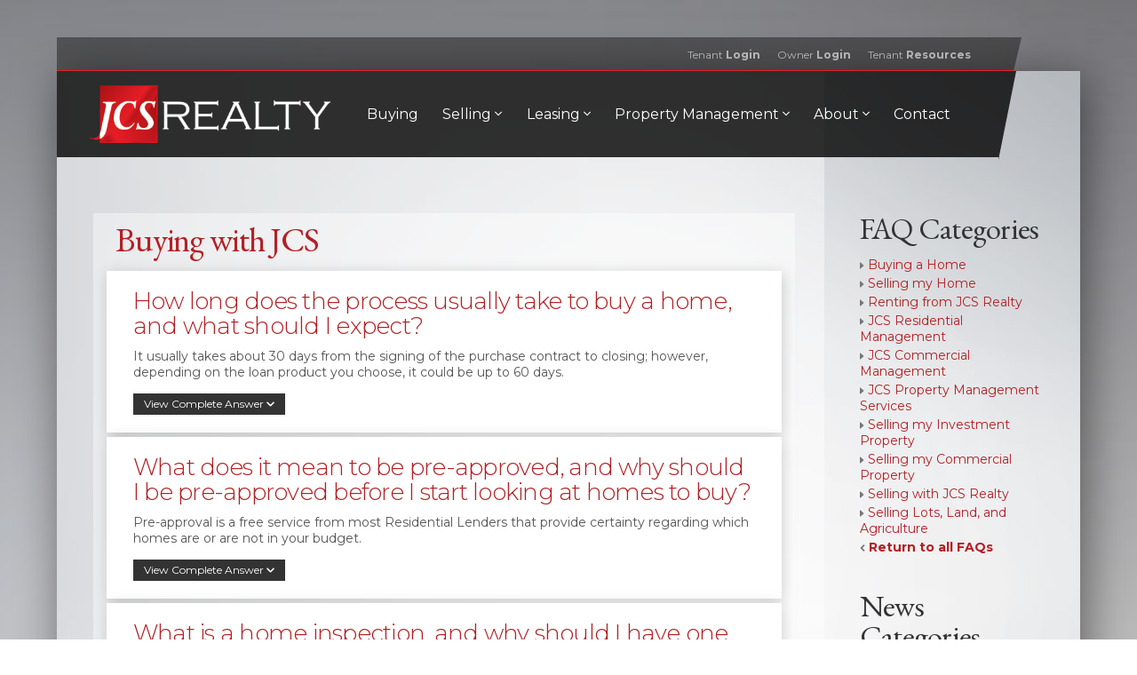

--- FILE ---
content_type: text/html; charset=UTF-8
request_url: https://jcsrealty.com/faq-category/14/buying-with-jcs
body_size: 40893
content:
<!DOCTYPE html>
<html lang="en">
  <head>
    <meta charset="utf-8">
    <meta http-equiv="X-UA-Compatible" content="IE=edge">
    <meta name="viewport" content="width=device-width, initial-scale=1">
    <meta name="description" content="FAQ Category: Buying-with-jcs">
    <meta name="author" content="">
        <link rel="apple-touch-icon" sizes="57x57" href="/img/favicon/apple-icon-57x57.png">
    <link rel="apple-touch-icon" sizes="60x60" href="/img/favicon/apple-icon-60x60.png">
    <link rel="apple-touch-icon" sizes="72x72" href="/img/favicon/apple-icon-72x72.png">
    <link rel="apple-touch-icon" sizes="76x76" href="/img/favicon/apple-icon-76x76.png">
    <link rel="apple-touch-icon" sizes="114x114" href="/img/favicon/apple-icon-114x114.png">
    <link rel="apple-touch-icon" sizes="120x120" href="/img/favicon/apple-icon-120x120.png">
    <link rel="apple-touch-icon" sizes="144x144" href="/img/favicon/apple-icon-144x144.png">
    <link rel="apple-touch-icon" sizes="152x152" href="/img/favicon/apple-icon-152x152.png">
    <link rel="apple-touch-icon" sizes="180x180" href="/img/favicon/apple-icon-180x180.png">
    <link rel="icon" type="image/png" sizes="192x192"  href="/img/favicon/android-icon-192x192.png">
    <link rel="icon" type="image/png" sizes="32x32" href="/img/favicon/favicon-32x32.png">
    <link rel="icon" type="image/png" sizes="96x96" href="/img/favicon/favicon-96x96.png">
    <link rel="icon" type="image/png" sizes="16x16" href="/img/favicon/favicon-16x16.png">
    <link rel="manifest" href="/img/favicon/manifest.json">
    <meta name="msapplication-TileColor" content="#ffffff">
    <meta name="msapplication-TileImage" content="/img/favicon/ms-icon-144x144.png">
    <meta name="theme-color" content="#ffffff">

    <title>FAQ Category: Buying-with-jcs - JCS Realty</title>

    <link rel="stylesheet" href="/components/bootstrap/dist/css/bootstrap.min.css">
    <script defer src="/components/fontawesome/5.0.7/js/fontawesome-all.min.js"></script>
    <script defer src="/components/fontawesome/5.0.7/js/fa-v4-shims.min.js"></script>
    <script>
      window.FontAwesomeConfig = {
        searchPseudoElements: true
      }
    </script>
    <link href="https://fonts.googleapis.com/css?family=EB+Garamond:400,500,700" rel="stylesheet">
    <link href="https://fonts.googleapis.com/css?family=Taviraj" rel="stylesheet">
    <link rel="stylesheet" href="/components/unslider/dist/css/unslider.css">
    <link rel="stylesheet" href="/components/unslider/dist/css/unslider-dots.css">
    <link href="/css/main.css" rel="stylesheet">
            <!-- <link rel="stylesheet" href="/components/mcustomscrollbar/jquery.mCustomScrollbar.css"> -->
        <link href="/components/wysiwyg-editor/css/froala_editor.css" rel="stylesheet">
        <link href="/components/swipebox/css/swipebox.css" rel="stylesheet">
                <link href="/components/wufoo/wufoo.css" rel="stylesheet">
    <link href="/css/custom.css?v=4" rel="stylesheet">
            <link href="/css/idx.css" rel="stylesheet">
    
    
  </head>

  <body class="interior">

    <div id="pageBody" class="container-fluid px-0 py-0 px-lg-6 py-lg-7">
        <div class="row no-gutters">
            <div class="col-12 pagebody-content">
                <nav class="navbar sticky-top navbar-light bg-light">
  
  <div id="topnav" class="px-0 py-0">

    <div class="row no-gutters">
            <div class="col-12 text-center text-lg-right pl-0 pl-lg-2 pr-0 pr-lg-5 subnav">
        <a target="_blank" href="https://jcsrealty.appfolio.com/connect/users/sign_in" title="Residential Tenant Login">Tenant <span>Login</span></a>
        <a target="_blank" href="https://jcsrealty.appfolio.com/oportal/users/log_in" title="Commercial Owner Login">Owner <span>Login</span></a>
        <a target="_blank" href="https://www.appfolio.com/help/online-portal" title="Tenant Resources">Tenant <span>Resources</span></a>
      </div>
    </div>

  </div>
  <div class="px-0 py-0 navbar-expand-lg nav-container">
    
    <a class="navbar-brand" href="/">
      <img src="/img/logo.png" alt="JCS Realty" class="img-fluid" />
    </a>
    <button class="navbar-toggler" type="button" data-toggle="collapse" data-target="#navbarSupportedContent" aria-controls="navbarSupportedContent" aria-expanded="false" aria-label="Toggle navigation">
      <span class="navbar-toggler-icon"></span>
    </button>

    <div class="collapse navbar-collapse" id="navbarSupportedContent">
      <ul class="navbar-nav ml-auto navbar-right">
          <!-- <li class="home"><a href="/"><i class="fa fa-home"></i> Home</a></li> -->
    <li class="nav-item nav-item-20 "><a href="https://www.jcsrealty.com/buying" class="nav-link">Buying</a>
            </li>
    <li class="nav-item nav-item-21 "><a href="https://www.jcsrealty.com/selling" class="nav-link">Selling <i class="fal fa-angle-down"></i></a>
                    <ul class="dropdown-nav">
                                    <li class="nav-item"><a href="https://www.jcsrealty.com/selling/residential" class="nav-link ">Residential</a></li>
                                    <li class="nav-item"><a href="https://www.jcsrealty.com/selling/commercial" class="nav-link ">Commercial</a></li>
                                    <li class="nav-item"><a href="https://www.jcsrealty.com/selling/lots-land" class="nav-link ">Lots, Land, &amp; Agriculture</a></li>
                                    <li class="nav-item"><a href="https://www.jcsrealty.com/selling/investment" class="nav-link ">Investment </a></li>
                            </ul>
            </li>
    <li class="nav-item nav-item-22 "><a href="https://www.jcsrealty.com/leasing/jcs-experience" class="nav-link">Leasing <i class="fal fa-angle-down"></i></a>
                    <ul class="dropdown-nav">
                                    <li class="nav-item"><a href="https://www.jcsrealty.com/leasing/jcs-experience" class="nav-link ">Leasing with JCS</a></li>
                                    <li class="nav-item"><a href="https://www.jcsrealty.com/leasing/rentals" class="nav-link ">Rental Listings</a></li>
                            </ul>
            </li>
    <li class="nav-item nav-item-23 "><a href="https://www.jcsrealty.com/property-management" class="nav-link">Property Management <i class="fal fa-angle-down"></i></a>
                    <ul class="dropdown-nav">
                                    <li class="nav-item"><a href="https://www.jcsrealty.com/property-management/residential" class="nav-link ">Residential Management</a></li>
                                    <li class="nav-item"><a href="https://www.jcsrealty.com/property-management/commercial" class="nav-link ">Commercial Management</a></li>
                                    <li class="nav-item"><a href="https://www.jcsrealty.com/property-management/agriculture" class="nav-link ">Agriculture Management</a></li>
                            </ul>
            </li>
    <li class="nav-item nav-item-12 "><a href="https://www.jcsrealty.com/about/jcs" class="nav-link">About <i class="fal fa-angle-down"></i></a>
                    <ul class="dropdown-nav">
                                    <li class="nav-item"><a href="https://www.jcsrealty.com/about/jcs" class="nav-link ">About JCS</a></li>
                                    <li class="nav-item"><a href="https://www.jcsrealty.com/employees" class="nav-link ">Staff</a></li>
                                    <li class="nav-item"><a href="https://www.jcsrealty.com/about/careers" class="nav-link ">Careers</a></li>
                                    <li class="nav-item"><a href="https://www.jcsrealty.com/news" class="nav-link ">News</a></li>
                                    <li class="nav-item"><a href="https://www.jcsrealty.com/faqs" class="nav-link ">FAQs</a></li>
                            </ul>
            </li>
    <li class="nav-item nav-item-13 "><a href="#footer" class="nav-link">Contact</a>
            </li>

      </ul>
    </div>

  </div>
</nav>

                
    <section id="main" class="container-fluid px-0">
        <div class="row no-gutters">
            <div class="col-12 col-lg-9 content ">
                
                
    <div id="faqs" class="row">
			        		
    	<div class="col-12 mb-6 faqs">
	        <h1>Buying with JCS</h1>

        	<div id="accordion" role="tablist">
                                    <div id="faq-1" class="faq">
                        <div class="faq-header" role="tab" id="heading1">
                            <h3 class="mb-0">
                                <a class="collapsed" data-toggle="collapse" href="#collapse1" aria-expanded="true" aria-controls="collapse1">
                                    <strong>How long does the process usually take to buy a home, and what should I expect?</strong>
                                    <span>It usually takes about 30 days from the signing of the purchase contract to closing; however, depending on the loan product you choose, it could be up to 60 days.</span>
                                    <button class="btn btn-secondary" type="button">View Complete Answer <i class="fa fa-chevron-down"></i></button>
                                </a>
                            </h3>
                        </div>
                        <div id="collapse1" class="collapse" role="tabpanel" aria-labelledby="heading1" data-parent="#accordion">
                            <div class="faq-body">
                                <div class="tags">
                                    <h6>Categories</h6>
                                                                            <a href="https://jcsrealty.com/faq-category/14/buying-with-jcs" title="Buying a Home" class="tag">Buying a Home</a>
                                                                            <a href="https://jcsrealty.com/faq-category/14/buying-with-jcs" title="Buying with JCS" class="tag">Buying with JCS</a>
                                                                    </div>
                                <p>On average, most homes can be put under contract and closed on within a 30 day timespan-- but, this is just an average. &nbsp;The time duration can vary due to the chosen loan products or current workload of the bank, title company, and appraiser at the time your future home goes under contract. &nbsp;Certain loan products, like Rural Development loans, may take longer than the normal 30 day time-period. &nbsp;It is always best to discuss, with your JCS Agent and Lender, the pros and cons of selecting a more non-traditional loan product prior to making an offer on a home. &nbsp;Of course, in the event there is no need for a mortgage, a home can be purchased much quicker than the traditional 30 days.</p>
                                <a href="https://jcsrealty.com/faq/1" class="btn btn-small btn-primary">Permalink for this answer <i class="fa fa-caret-right"></i></a>
                            </div>
                        </div>
                    </div>
                                                        <div id="faq-2" class="faq">
                        <div class="faq-header" role="tab" id="heading2">
                            <h3 class="mb-0">
                                <a class="collapsed" data-toggle="collapse" href="#collapse2" aria-expanded="true" aria-controls="collapse2">
                                    <strong>What does it mean to be pre-approved, and why should I be pre-approved before I start looking at homes to buy?</strong>
                                    <span>Pre-approval is a free service from most Residential Lenders that provide certainty regarding which homes are or are not in your budget.</span>
                                    <button class="btn btn-secondary" type="button">View Complete Answer <i class="fa fa-chevron-down"></i></button>
                                </a>
                            </h3>
                        </div>
                        <div id="collapse2" class="collapse" role="tabpanel" aria-labelledby="heading2" data-parent="#accordion">
                            <div class="faq-body">
                                <div class="tags">
                                    <h6>Categories</h6>
                                                                            <a href="https://jcsrealty.com/faq-category/14/buying-with-jcs" title="Buying a Home" class="tag">Buying a Home</a>
                                                                            <a href="https://jcsrealty.com/faq-category/14/buying-with-jcs" title="Buying with JCS" class="tag">Buying with JCS</a>
                                                                    </div>
                                <p>Pre-approval is the process of applying for a loan without having to pay any money.  It helps potential home-buyers see what loan products are available to fit their needs, determine their maximum budget, and make sure monthly mortgage payments fit within their budget.  Most importantly, it ensures that buyers meet the Lending stipulations set out in the future Purchase Contract and close on their new home in timely manner.  The best part of Pre-Approval? It's free!</p>
                                <a href="https://jcsrealty.com/faq/2" class="btn btn-small btn-primary">Permalink for this answer <i class="fa fa-caret-right"></i></a>
                            </div>
                        </div>
                    </div>
                                                        <div id="faq-3" class="faq">
                        <div class="faq-header" role="tab" id="heading3">
                            <h3 class="mb-0">
                                <a class="collapsed" data-toggle="collapse" href="#collapse3" aria-expanded="true" aria-controls="collapse3">
                                    <strong>What is a home inspection, and why should I have one done on a home I am purchasing?</strong>
                                    <span>A home inspection is an assessment normally paid for by the Buyer of a home for defects, potential maintenance items, and poor construction.  It can be invaluable to a Buyer in ensuring you are making a good investment in a quality home.</span>
                                    <button class="btn btn-secondary" type="button">View Complete Answer <i class="fa fa-chevron-down"></i></button>
                                </a>
                            </h3>
                        </div>
                        <div id="collapse3" class="collapse" role="tabpanel" aria-labelledby="heading3" data-parent="#accordion">
                            <div class="faq-body">
                                <div class="tags">
                                    <h6>Categories</h6>
                                                                            <a href="https://jcsrealty.com/faq-category/14/buying-with-jcs" title="Buying a Home" class="tag">Buying a Home</a>
                                                                            <a href="https://jcsrealty.com/faq-category/14/buying-with-jcs" title="Buying with JCS" class="tag">Buying with JCS</a>
                                                                    </div>
                                <p>A home is the most expensive item most of us will ever buy, and most, if not all, home inspections will cost less than 0.5% of the Purchase price. Having peace of mind knowing your investment is sound is more than worth it. &nbsp;Putting a home under contract is just the beginning when you're a Buyer. In most cases, the purchase agreement will specify a duration of time in which the Buyer can hire a Home Inspector to inspect the home. &nbsp;A Home Inspector is a licensed professional who specializes in analyzing the current condition of the property for any defects, potential maintenance items, and/or sub-standard contruction practices which he/she will then list in a report for the home buyer. &nbsp;</p>
                                <a href="https://jcsrealty.com/faq/3" class="btn btn-small btn-primary">Permalink for this answer <i class="fa fa-caret-right"></i></a>
                            </div>
                        </div>
                    </div>
                                                        <div id="faq-4" class="faq">
                        <div class="faq-header" role="tab" id="heading4">
                            <h3 class="mb-0">
                                <a class="collapsed" data-toggle="collapse" href="#collapse4" aria-expanded="true" aria-controls="collapse4">
                                    <strong>Why should I hire JCS Realty to be my guide when buying a home, and what does Buyer Representation cost?</strong>
                                    <span>Letting JCS Realty guide you during your home-buying process means you have a trusted adviser every step of the way.  Best of all, Buyer Representation is 100% free of charge at JCS Realty.  </span>
                                    <button class="btn btn-secondary" type="button">View Complete Answer <i class="fa fa-chevron-down"></i></button>
                                </a>
                            </h3>
                        </div>
                        <div id="collapse4" class="collapse" role="tabpanel" aria-labelledby="heading4" data-parent="#accordion">
                            <div class="faq-body">
                                <div class="tags">
                                    <h6>Categories</h6>
                                                                            <a href="https://jcsrealty.com/faq-category/14/buying-with-jcs" title="Buying a Home" class="tag">Buying a Home</a>
                                                                            <a href="https://jcsrealty.com/faq-category/14/buying-with-jcs" title="Buying with JCS" class="tag">Buying with JCS</a>
                                                                    </div>
                                <p>Purchasing a home is a monumental task not meant for the faint of heart.  Letting JCS Realty guide you home ensures you have a trusted advisor through every step of the home-buying process.  We'll help you sift through the ocean of listings to find homes that compliment your personal lifestyle, satisfy your school district preferences, and will grow along with your family.  We'll help you navigate the muddy waters of negotiation, and provide insight and recommendations during the inspection process.  And in the end, we'll be there to make sure no "i" goes undotted and no "t" goes uncrossed.  After signing on the dotted line, you'll be more than a homeowner, you'll be part of our family!  </p><p>So, what's this going to cost, you ask?  Unfortunately, most buyers don't realize that 99% of the time the Seller of the home pays the sales commissions for both the Seller's and Buyer's agents at closing time.   So, what does it cost to let JCS Realty guide you home?  Absolutely nothing!</p>
                                <a href="https://jcsrealty.com/faq/4" class="btn btn-small btn-primary">Permalink for this answer <i class="fa fa-caret-right"></i></a>
                            </div>
                        </div>
                    </div>
                                                </div>
        </div>
	</div>


                                
                                
                            </div>
            <div class="col-12 col-lg-3 sidebar">
                <div class="sidebar-section">
		<h4>FAQ Categories</h4>
		<ul>
												<li><i class="fas fa-caret-right"></i>
						<a href="https://jcsrealty.com/faq-category/3/buying-a-home" title="FAQs: Buying a Home">
							Buying a Home
						</a>
					</li>
																<li><i class="fas fa-caret-right"></i>
						<a href="https://jcsrealty.com/faq-category/4/selling-my-home" title="FAQs: Selling my Home">
							Selling my Home
						</a>
					</li>
																<li><i class="fas fa-caret-right"></i>
						<a href="https://jcsrealty.com/faq-category/5/renting-from-jcs-realty" title="FAQs: Renting from JCS Realty">
							Renting from JCS Realty
						</a>
					</li>
																<li><i class="fas fa-caret-right"></i>
						<a href="https://jcsrealty.com/faq-category/6/jcs-residential-management" title="FAQs: JCS Residential Management">
							JCS Residential Management
						</a>
					</li>
																<li><i class="fas fa-caret-right"></i>
						<a href="https://jcsrealty.com/faq-category/7/jcs-commercial-management" title="FAQs: JCS Commercial Management">
							JCS Commercial Management
						</a>
					</li>
																<li><i class="fas fa-caret-right"></i>
						<a href="https://jcsrealty.com/faq-category/8/jcs-property-management-services" title="FAQs: JCS Property Management Services">
							JCS Property Management Services
						</a>
					</li>
																														<li><i class="fas fa-caret-right"></i>
						<a href="https://jcsrealty.com/faq-category/11/selling-my-investment-property" title="FAQs: Selling my Investment Property">
							Selling my Investment Property
						</a>
					</li>
																<li><i class="fas fa-caret-right"></i>
						<a href="https://jcsrealty.com/faq-category/12/selling-my-commercial-property" title="FAQs: Selling my Commercial Property">
							Selling my Commercial Property
						</a>
					</li>
																<li><i class="fas fa-caret-right"></i>
						<a href="https://jcsrealty.com/faq-category/13/selling-with-jcs-realty" title="FAQs: Selling with JCS Realty">
							Selling with JCS Realty
						</a>
					</li>
																							<li><i class="fas fa-caret-right"></i>
						<a href="https://jcsrealty.com/faq-category/15/selling-lots-land-and-agriculture" title="FAQs: Selling Lots, Land, and Agriculture ">
							Selling Lots, Land, and Agriculture 
						</a>
					</li>
														<li class="strong">
					<strong>
						<i class="fas fa-angle-left"></i>
						<a href="https://jcsrealty.com/faqs" title="Return to all FAQs">Return to all FAQs</a>
					</strong>
				</li>
					</ul>
	</div>


<div class="sidebar-section">
    <div id="news-categories" class="col-12 px-0 py-0">
        <h4>News Categories</h4>
        <ul>
                                                <li><i class="fas fa-caret-right"></i> <a href="https://jcsrealty.com/news/tagged/1/jcs-news" class="">JCS News</a></li>
                                                                                            <li><i class="fas fa-caret-right"></i> <a href="https://jcsrealty.com/news/tagged/3/our-community" class="">Our Community</a></li>
                                    </ul>
    </div>
</div>
            </div>
        </div>
    </section>
    <section aria-label="Services Section" id="services" class="container-fluid">
        <div class="row">
            <div class="col-12 col-md-6 col-lg-3 service buying">
                <div class="service-content">
                    <!-- <img src="/img/icon-buying-white.png" alt="Buying" class="img-fluid" /> -->
                    <h2>For Sale</h2>
                    <p>Every home on the market now at your fingertips.</p>
                    <a href="/buying" title="For Sale" class="btn btn-primary">View Listings <i class="fas fa-caret-right"></i></a>
                </div>
            </div>
            <div class="col-12 col-md-6 col-lg-3 service selling">
                <div class="service-content">
                    <!-- <img src="/img/icon-selling-white.png" alt="Selling" class="img-fluid" /> -->
                    <h2>For Rent</h2>
                    <p>Find and apply for your JCS Rental today.</p>
                    <a href="/leasing/rentals" title="For Rent" class="btn btn-primary">View Listings <i class="fas fa-caret-right"></i></a>
                </div>
            </div>
            <div class="col-12 col-md-6 col-lg-3 service leasing">
                <div class="service-content">
                    <!-- <img src="/img/icon-leasing-white.png" alt="Leasing" class="img-fluid" /> -->
                    <h2>Management Services</h2>
                    <p>We do the work; you cash the checks.</p>
                    <a href="/property-management" title="Management Services" class="btn btn-primary">Learn More <i class="fas fa-caret-right"></i></a>
                </div>
            </div>
            <div class="col-12 col-md-6 col-lg-3 service mngmnt">
                <div class="service-content">
                    <!-- <img src="/img/icon-mngmnt-white.png" alt="Management Services" class="img-fluid" /> -->
                    <h2>Meet the Team</h2>
                    <p>Great service starts with great people.</p>
                    <a href="/employees" title="Meet the Team" class="btn btn-primary">Learn More <i class="fas fa-caret-right"></i></a>
                </div>
            </div>
        </div>
    </section>


            	<section aria-label="Footer Section" id="footer" class="container-fluid">
    	<div id="footer-split"> </div>
    	    		<div id="footer-shadow"> </div>
    	    	<div id="footer-content">
	        <div class="row">
	            <div class="col-12 px-0 py-0">

	                <div class="row no-gutters">
	                    <div class="col-12 col-lg-4 px-5 px-lg-7 pt-6 pb-5 order-12 order-lg-1 footer-section first">
	                        <div class="footer-content">

	                            <a href="/" title="JCS Realty">
	                            	<img src="/img/logo-light.png" alt="JCS Realty" class="img-fluid" />
	                            </a>
	                            <p>
	                            	110 W Huntington Ave, Ste. B<br />
	                            	Jonesboro, AR 72401<br />
	                            	<i class="fal fa-map-pin"></i> <a target="_blank" href="https://goo.gl/maps/kqKJA1Qp8Qs" title="Driving Directions">Driving Directions</a>
	                            </p>
	                            <p class="mb-5">
	                            	Phone: <strong><a href="tel:870-203-9339" class="phone">(870)203.9339</a></strong><br />
	                            	Fax: <strong>(877)917.1498</strong><br />
									<a href="mailto:office@jcsrealtyar.com" title="Email">office@jcsrealtyar.com</a>
	                            </p>
	                            <h6 class="mb-4 ml-3">
				                	Are you ready to<br /><span>make your move?</span>?
				                </h6>
	                            <p class="mb-5">
	                            	                            		<a href="/buying" title="For Sale" class="btn btn-primary mt-0 mb-4">For Sale <i class="fas fa-caret-right"></i></a><br />
                            		<a href="/leasing/rentals" title="For Rent" class="btn btn-primary mt-0 mb-0">For Rent <i class="fas fa-caret-right"></i></a>
	                            </p>
	                            <img src="/img/certs.png" alt="" class="img-fluid" />
                                <!-- <ul class="footer-subnav">

                                </ul> -->
                                <ul class="social">
                                	<li><a target="_blank" href="https://www.facebook.com/jcsrealtyar/" title="Facebook"><i class="fab fa-facebook-square"></i></a></li>
                                	<li><a target="_blank" href="https://twitter.com/jcsrealtyar" title="Twitter"><i class="fab fa-twitter-square"></i></a></li>
                                	<li><a target="_blank" href="https://www.instagram.com/jcsrealtyar/" title="Instagram"><i class="fab fa-instagram"></i></a></li>
                                </ul>
                                <!-- <a href="" title="" class="btn btn-primary">Career Opportunities <i class="fas fa-caret-right"></i></a> -->
                                <p class="legal"><small>
                                	Copyright &copy;2026 JCS Realty. All Rights Reserved.
                                </small></p>

	                        </div>
	                    </div>
	                    <div class="col-12 col-lg-8 px-5 px-lg-6 pt-5 pb-5 order-1 order-lg-12 footer-section second">
	                        <div class="footer-content">

	                            
	                            <h2 class="mb-1">Ready to make your <span>move</span>, but still <span>looking for direction</span>?</h2>
	                            <h4>Let JCS Realty <strong>guide you home</strong>. Fill out the short form below to get started.</h4>
	                            <!-- <p>We'd love to discuss this with you. Fill out the short form below to get started.</p> -->

	                            <form id="form918"
				                      name="form918"
				                      class="wufoo topLabel page"
				                      accept-charset="UTF-8"
				                      autocomplete="off"
				                      enctype="multipart/form-data"
				                      method="post"
				                      action="https://jcsrealty.com/wufoo/k19ox1i205suh8o/confirm">

                                      <input type="hidden" name="_token" value="x8f7dxKENt13gWIOK2oxHYUBTSy2kgM6JZ0rPFrR">

				                    <div class="row no-gutters">
				                        <div class="col-md-12 col-lg-6 text-lg-left pl-lg-0 pr-lg-3">
				                            <label class="desc" id="title1" for="Field1">
				                                Name
				                                <span id="req_1" class="req">*</span>
				                            </label>
				                            <input aria-labelledby="Name input field" id="Field1" name="Field1" type="text" class="field text medium" placeholder="Name" maxlength="255" tabindex="1" onkeyup=""       required />
				                        </div>
				                        <div class="col-md-12 col-lg-6 text-lg-right pr-lg-0 pl-lg-3">
				                            <label class="desc" id="title2" for="Field2">
				                                Email
				                                <span id="req_2" class="req">*</span>
				                            </label>
				                            <input aria-labelledby="Email input field" id="Field2" name="Field2" type="email" class="field text medium" placeholder="Email" maxlength="255" tabindex="2" onkeyup=""       required />
				                        </div>
				                    </div>
				                    <div class="row no-gutters">
				                        <div class="col-md-12 col-lg-6 text-lg-left pl-lg-0 pr-lg-3">
				                            <label class="desc" id="title3" for="Field3">
				                                Phone Number
				                            </label>
				                            <input aria-labelledby="Phone Number input field" id="Field3" name="Field3" type="text" class="field text medium" placeholder="Phone Number" maxlength="255" tabindex="3" onkeyup=""  />
				                        </div>
				                        <div class="col-md-12 col-lg-6 text-lg-right pr-lg-0 pl-lg-3">
				                            <label class="desc" id="title4" for="Field4">
				                                What service are you interested in?
				                            </label>
				                            <div>
				                                <select id="Field4" name="Field4" class="field select medium"       tabindex="4" >
				                                    <option value="Please Choose Department" selected="selected">
				                                        <span class="notranslate">What service are you interested in?</span>
				                                    </option>
				                                    <option value="Buying" >
				                                        <span class="notranslate">Buying</span>
				                                    </option>
				                                    <option value="Selling" >
				                                        <span class="notranslate">Selling</span>
				                                    </option>
				                                    <option value="Buy Commercial" >
				                                        <span class="notranslate">Buy Commercial</span>
				                                    </option>
				                                    <option value="Lease Commercial" >
				                                        <span class="notranslate">Lease Commercial</span>
				                                    </option>
				                                    <option value="Sell Commercial" >
				                                        <span class="notranslate">Sell Commercial</span>
				                                    </option>
				                                    <option value="Property Management" >
				                                        <span class="notranslate">Property Management</span>
				                                    </option>
				                                </select>
				                            </div>
				                        </div>
				                    </div>
				                    <div class="row no-gutters">
				                        <div class="col-md-12 col-lg-12 pl-0 pr-0">
				                            <label class="desc" id="title5" for="Field5">
				                                Questions / Comments:
				                                <span id="req_5" class="req">*</span>
				                            </label>
				                            <textarea aria-labelledby="Questions or Comments input field" id="Field5"
				                                      name="Field5"
				                                      class="field textarea medium"
				                                      spellcheck="true"
				                                      rows="8"
				                                      cols="36"
				                                      tabindex="5"
				                                      placeholder="Questions / Comments:"
				                                      onkeyup=""
				                                      required></textarea>

				                            <input aria-labelledby="Questions or Comments submit button" id="saveForm" name="saveForm" class="btTxt submit" type="submit" value="Submit Your Comment / Question" />
				                        </div>
				                    </div>

				                    <input type="hidden" id="idstamp" name="idstamp" value="D49hqb8VUmvcg8PeWln1Kf3jnZ585uYidX0hAfjR9H4=" />
				                </form>

								<hr>

				                <div id="constantcontact">

	                                <h3>Interested in <strong style="font-weight: 900;">updates</strong> from JCS?</h3>
	                                <h6>Sign up for our newsletter!</h6>
	                                <!-- Begin Constant Contact Inline Form Code -->
	                                <div class="ctct-inline-form" data-form-id="07c220da-65a7-4704-aa5c-972c14b5c3ca"></div>
	                                <!-- End Constant Contact Inline Form Code -->

	                            </div>

	                        </div>
	                    </div>
	                </div>
	                <div class="row no-gutters">
	                	<div id="renav" class="col-12 px-4 py-2 text-center">
	                		<ul class="footer-nav">
                                <!-- <li class="home"><a href="/"><i class="fa fa-home"></i> Home</a></li> -->
    <li class="nav-item nav-item-20 "><a href="https://www.jcsrealty.com/buying" class="nav-link">Buying</a>
            </li>
    <li class="nav-item nav-item-21 "><a href="https://www.jcsrealty.com/selling" class="nav-link">Selling <i class="fal fa-angle-down"></i></a>
                    <ul class="dropdown-nav">
                                    <li class="nav-item"><a href="https://www.jcsrealty.com/selling/residential" class="nav-link ">Residential</a></li>
                                    <li class="nav-item"><a href="https://www.jcsrealty.com/selling/commercial" class="nav-link ">Commercial</a></li>
                                    <li class="nav-item"><a href="https://www.jcsrealty.com/selling/lots-land" class="nav-link ">Lots, Land, &amp; Agriculture</a></li>
                                    <li class="nav-item"><a href="https://www.jcsrealty.com/selling/investment" class="nav-link ">Investment </a></li>
                            </ul>
            </li>
    <li class="nav-item nav-item-22 "><a href="https://www.jcsrealty.com/leasing/jcs-experience" class="nav-link">Leasing <i class="fal fa-angle-down"></i></a>
                    <ul class="dropdown-nav">
                                    <li class="nav-item"><a href="https://www.jcsrealty.com/leasing/jcs-experience" class="nav-link ">Leasing with JCS</a></li>
                                    <li class="nav-item"><a href="https://www.jcsrealty.com/leasing/rentals" class="nav-link ">Rental Listings</a></li>
                            </ul>
            </li>
    <li class="nav-item nav-item-23 "><a href="https://www.jcsrealty.com/property-management" class="nav-link">Property Management <i class="fal fa-angle-down"></i></a>
                    <ul class="dropdown-nav">
                                    <li class="nav-item"><a href="https://www.jcsrealty.com/property-management/residential" class="nav-link ">Residential Management</a></li>
                                    <li class="nav-item"><a href="https://www.jcsrealty.com/property-management/commercial" class="nav-link ">Commercial Management</a></li>
                                    <li class="nav-item"><a href="https://www.jcsrealty.com/property-management/agriculture" class="nav-link ">Agriculture Management</a></li>
                            </ul>
            </li>
    <li class="nav-item nav-item-12 "><a href="https://www.jcsrealty.com/about/jcs" class="nav-link">About <i class="fal fa-angle-down"></i></a>
                    <ul class="dropdown-nav">
                                    <li class="nav-item"><a href="https://www.jcsrealty.com/about/jcs" class="nav-link ">About JCS</a></li>
                                    <li class="nav-item"><a href="https://www.jcsrealty.com/employees" class="nav-link ">Staff</a></li>
                                    <li class="nav-item"><a href="https://www.jcsrealty.com/about/careers" class="nav-link ">Careers</a></li>
                                    <li class="nav-item"><a href="https://www.jcsrealty.com/news" class="nav-link ">News</a></li>
                                    <li class="nav-item"><a href="https://www.jcsrealty.com/faqs" class="nav-link ">FAQs</a></li>
                            </ul>
            </li>
    <li class="nav-item nav-item-13 "><a href="#footer" class="nav-link">Contact</a>
            </li>

                                <li><a target="_blank" href="https://jcsrealty.appfolio.com/connect/users/sign_in" title="Residential Tenant Login">Tenant <span>Login</span></a></li>
							    <li><a target="_blank" href="https://jcsrealty.appfolio.com/oportal/users/log_in" title="Commercial Owner Login">Owner <span>Login</span></a></li>
							    <li><a target="_blank" href="https://www.appfolio.com/help/online-portal" title="Tenant Resources">Tenant <span>Resources</span></a></li>
                            </ul>
	                	</div>
	                </div>
	            </div>
	        </div>
        </div>
    </section><!-- /footer -->
            </div>
        </div>
    </div>

    <script src="/components/jquery/jquery-2.1.1.js" type="text/javascript"></script>
    <script src="/components/jquery/jquery.mobile.custom.min.js" type="text/javascript"></script>
    <script src="/components/popper.js/dist/umd/popper.min.js"></script>
    <script src="/components/bootstrap/dist/js/bootstrap.min.js"></script>
    <script src="/components/unslider/dist/js/unslider-min.js"></script>
            <!--<script src="/components/mcustomscrollbar/jquery.mCustomScrollbar.concat.min.js"></script>-->
        <script src="/components/swipebox/js/jquery.swipebox.js"></script>
                <script src="/js/all.js"></script>

    

    
    <!-- Global site tag (gtag.js) - Google Analytics -->
<script async src="https://www.googletagmanager.com/gtag/js?id=UA-136312121-1"></script>
<script>
  window.dataLayer = window.dataLayer || [];
  function gtag(){dataLayer.push(arguments);}
  gtag('js', new Date());

  gtag('config', 'UA-136312121-1');
</script>

    

    <!-- Begin Constant Contact Active Forms -->
    <script> var _ctct_m = "1e1ac4718dcffaa7c69e40a9cd1d7788"; </script>
    <script id="signupScript" src="//static.ctctcdn.com/js/signup-form-widget/current/signup-form-widget.min.js" async defer></script>
    <!-- End Constant Contact Active Forms -->

      </body>
</html>


--- FILE ---
content_type: text/html; charset=utf-8
request_url: https://www.google.com/recaptcha/api2/anchor?ar=1&k=6LfHrSkUAAAAAPnKk5cT6JuKlKPzbwyTYuO8--Vr&co=aHR0cHM6Ly9qY3NyZWFsdHkuY29tOjQ0Mw..&hl=en&v=PoyoqOPhxBO7pBk68S4YbpHZ&size=invisible&anchor-ms=20000&execute-ms=30000&cb=4vl1oa4t64q1
body_size: 49322
content:
<!DOCTYPE HTML><html dir="ltr" lang="en"><head><meta http-equiv="Content-Type" content="text/html; charset=UTF-8">
<meta http-equiv="X-UA-Compatible" content="IE=edge">
<title>reCAPTCHA</title>
<style type="text/css">
/* cyrillic-ext */
@font-face {
  font-family: 'Roboto';
  font-style: normal;
  font-weight: 400;
  font-stretch: 100%;
  src: url(//fonts.gstatic.com/s/roboto/v48/KFO7CnqEu92Fr1ME7kSn66aGLdTylUAMa3GUBHMdazTgWw.woff2) format('woff2');
  unicode-range: U+0460-052F, U+1C80-1C8A, U+20B4, U+2DE0-2DFF, U+A640-A69F, U+FE2E-FE2F;
}
/* cyrillic */
@font-face {
  font-family: 'Roboto';
  font-style: normal;
  font-weight: 400;
  font-stretch: 100%;
  src: url(//fonts.gstatic.com/s/roboto/v48/KFO7CnqEu92Fr1ME7kSn66aGLdTylUAMa3iUBHMdazTgWw.woff2) format('woff2');
  unicode-range: U+0301, U+0400-045F, U+0490-0491, U+04B0-04B1, U+2116;
}
/* greek-ext */
@font-face {
  font-family: 'Roboto';
  font-style: normal;
  font-weight: 400;
  font-stretch: 100%;
  src: url(//fonts.gstatic.com/s/roboto/v48/KFO7CnqEu92Fr1ME7kSn66aGLdTylUAMa3CUBHMdazTgWw.woff2) format('woff2');
  unicode-range: U+1F00-1FFF;
}
/* greek */
@font-face {
  font-family: 'Roboto';
  font-style: normal;
  font-weight: 400;
  font-stretch: 100%;
  src: url(//fonts.gstatic.com/s/roboto/v48/KFO7CnqEu92Fr1ME7kSn66aGLdTylUAMa3-UBHMdazTgWw.woff2) format('woff2');
  unicode-range: U+0370-0377, U+037A-037F, U+0384-038A, U+038C, U+038E-03A1, U+03A3-03FF;
}
/* math */
@font-face {
  font-family: 'Roboto';
  font-style: normal;
  font-weight: 400;
  font-stretch: 100%;
  src: url(//fonts.gstatic.com/s/roboto/v48/KFO7CnqEu92Fr1ME7kSn66aGLdTylUAMawCUBHMdazTgWw.woff2) format('woff2');
  unicode-range: U+0302-0303, U+0305, U+0307-0308, U+0310, U+0312, U+0315, U+031A, U+0326-0327, U+032C, U+032F-0330, U+0332-0333, U+0338, U+033A, U+0346, U+034D, U+0391-03A1, U+03A3-03A9, U+03B1-03C9, U+03D1, U+03D5-03D6, U+03F0-03F1, U+03F4-03F5, U+2016-2017, U+2034-2038, U+203C, U+2040, U+2043, U+2047, U+2050, U+2057, U+205F, U+2070-2071, U+2074-208E, U+2090-209C, U+20D0-20DC, U+20E1, U+20E5-20EF, U+2100-2112, U+2114-2115, U+2117-2121, U+2123-214F, U+2190, U+2192, U+2194-21AE, U+21B0-21E5, U+21F1-21F2, U+21F4-2211, U+2213-2214, U+2216-22FF, U+2308-230B, U+2310, U+2319, U+231C-2321, U+2336-237A, U+237C, U+2395, U+239B-23B7, U+23D0, U+23DC-23E1, U+2474-2475, U+25AF, U+25B3, U+25B7, U+25BD, U+25C1, U+25CA, U+25CC, U+25FB, U+266D-266F, U+27C0-27FF, U+2900-2AFF, U+2B0E-2B11, U+2B30-2B4C, U+2BFE, U+3030, U+FF5B, U+FF5D, U+1D400-1D7FF, U+1EE00-1EEFF;
}
/* symbols */
@font-face {
  font-family: 'Roboto';
  font-style: normal;
  font-weight: 400;
  font-stretch: 100%;
  src: url(//fonts.gstatic.com/s/roboto/v48/KFO7CnqEu92Fr1ME7kSn66aGLdTylUAMaxKUBHMdazTgWw.woff2) format('woff2');
  unicode-range: U+0001-000C, U+000E-001F, U+007F-009F, U+20DD-20E0, U+20E2-20E4, U+2150-218F, U+2190, U+2192, U+2194-2199, U+21AF, U+21E6-21F0, U+21F3, U+2218-2219, U+2299, U+22C4-22C6, U+2300-243F, U+2440-244A, U+2460-24FF, U+25A0-27BF, U+2800-28FF, U+2921-2922, U+2981, U+29BF, U+29EB, U+2B00-2BFF, U+4DC0-4DFF, U+FFF9-FFFB, U+10140-1018E, U+10190-1019C, U+101A0, U+101D0-101FD, U+102E0-102FB, U+10E60-10E7E, U+1D2C0-1D2D3, U+1D2E0-1D37F, U+1F000-1F0FF, U+1F100-1F1AD, U+1F1E6-1F1FF, U+1F30D-1F30F, U+1F315, U+1F31C, U+1F31E, U+1F320-1F32C, U+1F336, U+1F378, U+1F37D, U+1F382, U+1F393-1F39F, U+1F3A7-1F3A8, U+1F3AC-1F3AF, U+1F3C2, U+1F3C4-1F3C6, U+1F3CA-1F3CE, U+1F3D4-1F3E0, U+1F3ED, U+1F3F1-1F3F3, U+1F3F5-1F3F7, U+1F408, U+1F415, U+1F41F, U+1F426, U+1F43F, U+1F441-1F442, U+1F444, U+1F446-1F449, U+1F44C-1F44E, U+1F453, U+1F46A, U+1F47D, U+1F4A3, U+1F4B0, U+1F4B3, U+1F4B9, U+1F4BB, U+1F4BF, U+1F4C8-1F4CB, U+1F4D6, U+1F4DA, U+1F4DF, U+1F4E3-1F4E6, U+1F4EA-1F4ED, U+1F4F7, U+1F4F9-1F4FB, U+1F4FD-1F4FE, U+1F503, U+1F507-1F50B, U+1F50D, U+1F512-1F513, U+1F53E-1F54A, U+1F54F-1F5FA, U+1F610, U+1F650-1F67F, U+1F687, U+1F68D, U+1F691, U+1F694, U+1F698, U+1F6AD, U+1F6B2, U+1F6B9-1F6BA, U+1F6BC, U+1F6C6-1F6CF, U+1F6D3-1F6D7, U+1F6E0-1F6EA, U+1F6F0-1F6F3, U+1F6F7-1F6FC, U+1F700-1F7FF, U+1F800-1F80B, U+1F810-1F847, U+1F850-1F859, U+1F860-1F887, U+1F890-1F8AD, U+1F8B0-1F8BB, U+1F8C0-1F8C1, U+1F900-1F90B, U+1F93B, U+1F946, U+1F984, U+1F996, U+1F9E9, U+1FA00-1FA6F, U+1FA70-1FA7C, U+1FA80-1FA89, U+1FA8F-1FAC6, U+1FACE-1FADC, U+1FADF-1FAE9, U+1FAF0-1FAF8, U+1FB00-1FBFF;
}
/* vietnamese */
@font-face {
  font-family: 'Roboto';
  font-style: normal;
  font-weight: 400;
  font-stretch: 100%;
  src: url(//fonts.gstatic.com/s/roboto/v48/KFO7CnqEu92Fr1ME7kSn66aGLdTylUAMa3OUBHMdazTgWw.woff2) format('woff2');
  unicode-range: U+0102-0103, U+0110-0111, U+0128-0129, U+0168-0169, U+01A0-01A1, U+01AF-01B0, U+0300-0301, U+0303-0304, U+0308-0309, U+0323, U+0329, U+1EA0-1EF9, U+20AB;
}
/* latin-ext */
@font-face {
  font-family: 'Roboto';
  font-style: normal;
  font-weight: 400;
  font-stretch: 100%;
  src: url(//fonts.gstatic.com/s/roboto/v48/KFO7CnqEu92Fr1ME7kSn66aGLdTylUAMa3KUBHMdazTgWw.woff2) format('woff2');
  unicode-range: U+0100-02BA, U+02BD-02C5, U+02C7-02CC, U+02CE-02D7, U+02DD-02FF, U+0304, U+0308, U+0329, U+1D00-1DBF, U+1E00-1E9F, U+1EF2-1EFF, U+2020, U+20A0-20AB, U+20AD-20C0, U+2113, U+2C60-2C7F, U+A720-A7FF;
}
/* latin */
@font-face {
  font-family: 'Roboto';
  font-style: normal;
  font-weight: 400;
  font-stretch: 100%;
  src: url(//fonts.gstatic.com/s/roboto/v48/KFO7CnqEu92Fr1ME7kSn66aGLdTylUAMa3yUBHMdazQ.woff2) format('woff2');
  unicode-range: U+0000-00FF, U+0131, U+0152-0153, U+02BB-02BC, U+02C6, U+02DA, U+02DC, U+0304, U+0308, U+0329, U+2000-206F, U+20AC, U+2122, U+2191, U+2193, U+2212, U+2215, U+FEFF, U+FFFD;
}
/* cyrillic-ext */
@font-face {
  font-family: 'Roboto';
  font-style: normal;
  font-weight: 500;
  font-stretch: 100%;
  src: url(//fonts.gstatic.com/s/roboto/v48/KFO7CnqEu92Fr1ME7kSn66aGLdTylUAMa3GUBHMdazTgWw.woff2) format('woff2');
  unicode-range: U+0460-052F, U+1C80-1C8A, U+20B4, U+2DE0-2DFF, U+A640-A69F, U+FE2E-FE2F;
}
/* cyrillic */
@font-face {
  font-family: 'Roboto';
  font-style: normal;
  font-weight: 500;
  font-stretch: 100%;
  src: url(//fonts.gstatic.com/s/roboto/v48/KFO7CnqEu92Fr1ME7kSn66aGLdTylUAMa3iUBHMdazTgWw.woff2) format('woff2');
  unicode-range: U+0301, U+0400-045F, U+0490-0491, U+04B0-04B1, U+2116;
}
/* greek-ext */
@font-face {
  font-family: 'Roboto';
  font-style: normal;
  font-weight: 500;
  font-stretch: 100%;
  src: url(//fonts.gstatic.com/s/roboto/v48/KFO7CnqEu92Fr1ME7kSn66aGLdTylUAMa3CUBHMdazTgWw.woff2) format('woff2');
  unicode-range: U+1F00-1FFF;
}
/* greek */
@font-face {
  font-family: 'Roboto';
  font-style: normal;
  font-weight: 500;
  font-stretch: 100%;
  src: url(//fonts.gstatic.com/s/roboto/v48/KFO7CnqEu92Fr1ME7kSn66aGLdTylUAMa3-UBHMdazTgWw.woff2) format('woff2');
  unicode-range: U+0370-0377, U+037A-037F, U+0384-038A, U+038C, U+038E-03A1, U+03A3-03FF;
}
/* math */
@font-face {
  font-family: 'Roboto';
  font-style: normal;
  font-weight: 500;
  font-stretch: 100%;
  src: url(//fonts.gstatic.com/s/roboto/v48/KFO7CnqEu92Fr1ME7kSn66aGLdTylUAMawCUBHMdazTgWw.woff2) format('woff2');
  unicode-range: U+0302-0303, U+0305, U+0307-0308, U+0310, U+0312, U+0315, U+031A, U+0326-0327, U+032C, U+032F-0330, U+0332-0333, U+0338, U+033A, U+0346, U+034D, U+0391-03A1, U+03A3-03A9, U+03B1-03C9, U+03D1, U+03D5-03D6, U+03F0-03F1, U+03F4-03F5, U+2016-2017, U+2034-2038, U+203C, U+2040, U+2043, U+2047, U+2050, U+2057, U+205F, U+2070-2071, U+2074-208E, U+2090-209C, U+20D0-20DC, U+20E1, U+20E5-20EF, U+2100-2112, U+2114-2115, U+2117-2121, U+2123-214F, U+2190, U+2192, U+2194-21AE, U+21B0-21E5, U+21F1-21F2, U+21F4-2211, U+2213-2214, U+2216-22FF, U+2308-230B, U+2310, U+2319, U+231C-2321, U+2336-237A, U+237C, U+2395, U+239B-23B7, U+23D0, U+23DC-23E1, U+2474-2475, U+25AF, U+25B3, U+25B7, U+25BD, U+25C1, U+25CA, U+25CC, U+25FB, U+266D-266F, U+27C0-27FF, U+2900-2AFF, U+2B0E-2B11, U+2B30-2B4C, U+2BFE, U+3030, U+FF5B, U+FF5D, U+1D400-1D7FF, U+1EE00-1EEFF;
}
/* symbols */
@font-face {
  font-family: 'Roboto';
  font-style: normal;
  font-weight: 500;
  font-stretch: 100%;
  src: url(//fonts.gstatic.com/s/roboto/v48/KFO7CnqEu92Fr1ME7kSn66aGLdTylUAMaxKUBHMdazTgWw.woff2) format('woff2');
  unicode-range: U+0001-000C, U+000E-001F, U+007F-009F, U+20DD-20E0, U+20E2-20E4, U+2150-218F, U+2190, U+2192, U+2194-2199, U+21AF, U+21E6-21F0, U+21F3, U+2218-2219, U+2299, U+22C4-22C6, U+2300-243F, U+2440-244A, U+2460-24FF, U+25A0-27BF, U+2800-28FF, U+2921-2922, U+2981, U+29BF, U+29EB, U+2B00-2BFF, U+4DC0-4DFF, U+FFF9-FFFB, U+10140-1018E, U+10190-1019C, U+101A0, U+101D0-101FD, U+102E0-102FB, U+10E60-10E7E, U+1D2C0-1D2D3, U+1D2E0-1D37F, U+1F000-1F0FF, U+1F100-1F1AD, U+1F1E6-1F1FF, U+1F30D-1F30F, U+1F315, U+1F31C, U+1F31E, U+1F320-1F32C, U+1F336, U+1F378, U+1F37D, U+1F382, U+1F393-1F39F, U+1F3A7-1F3A8, U+1F3AC-1F3AF, U+1F3C2, U+1F3C4-1F3C6, U+1F3CA-1F3CE, U+1F3D4-1F3E0, U+1F3ED, U+1F3F1-1F3F3, U+1F3F5-1F3F7, U+1F408, U+1F415, U+1F41F, U+1F426, U+1F43F, U+1F441-1F442, U+1F444, U+1F446-1F449, U+1F44C-1F44E, U+1F453, U+1F46A, U+1F47D, U+1F4A3, U+1F4B0, U+1F4B3, U+1F4B9, U+1F4BB, U+1F4BF, U+1F4C8-1F4CB, U+1F4D6, U+1F4DA, U+1F4DF, U+1F4E3-1F4E6, U+1F4EA-1F4ED, U+1F4F7, U+1F4F9-1F4FB, U+1F4FD-1F4FE, U+1F503, U+1F507-1F50B, U+1F50D, U+1F512-1F513, U+1F53E-1F54A, U+1F54F-1F5FA, U+1F610, U+1F650-1F67F, U+1F687, U+1F68D, U+1F691, U+1F694, U+1F698, U+1F6AD, U+1F6B2, U+1F6B9-1F6BA, U+1F6BC, U+1F6C6-1F6CF, U+1F6D3-1F6D7, U+1F6E0-1F6EA, U+1F6F0-1F6F3, U+1F6F7-1F6FC, U+1F700-1F7FF, U+1F800-1F80B, U+1F810-1F847, U+1F850-1F859, U+1F860-1F887, U+1F890-1F8AD, U+1F8B0-1F8BB, U+1F8C0-1F8C1, U+1F900-1F90B, U+1F93B, U+1F946, U+1F984, U+1F996, U+1F9E9, U+1FA00-1FA6F, U+1FA70-1FA7C, U+1FA80-1FA89, U+1FA8F-1FAC6, U+1FACE-1FADC, U+1FADF-1FAE9, U+1FAF0-1FAF8, U+1FB00-1FBFF;
}
/* vietnamese */
@font-face {
  font-family: 'Roboto';
  font-style: normal;
  font-weight: 500;
  font-stretch: 100%;
  src: url(//fonts.gstatic.com/s/roboto/v48/KFO7CnqEu92Fr1ME7kSn66aGLdTylUAMa3OUBHMdazTgWw.woff2) format('woff2');
  unicode-range: U+0102-0103, U+0110-0111, U+0128-0129, U+0168-0169, U+01A0-01A1, U+01AF-01B0, U+0300-0301, U+0303-0304, U+0308-0309, U+0323, U+0329, U+1EA0-1EF9, U+20AB;
}
/* latin-ext */
@font-face {
  font-family: 'Roboto';
  font-style: normal;
  font-weight: 500;
  font-stretch: 100%;
  src: url(//fonts.gstatic.com/s/roboto/v48/KFO7CnqEu92Fr1ME7kSn66aGLdTylUAMa3KUBHMdazTgWw.woff2) format('woff2');
  unicode-range: U+0100-02BA, U+02BD-02C5, U+02C7-02CC, U+02CE-02D7, U+02DD-02FF, U+0304, U+0308, U+0329, U+1D00-1DBF, U+1E00-1E9F, U+1EF2-1EFF, U+2020, U+20A0-20AB, U+20AD-20C0, U+2113, U+2C60-2C7F, U+A720-A7FF;
}
/* latin */
@font-face {
  font-family: 'Roboto';
  font-style: normal;
  font-weight: 500;
  font-stretch: 100%;
  src: url(//fonts.gstatic.com/s/roboto/v48/KFO7CnqEu92Fr1ME7kSn66aGLdTylUAMa3yUBHMdazQ.woff2) format('woff2');
  unicode-range: U+0000-00FF, U+0131, U+0152-0153, U+02BB-02BC, U+02C6, U+02DA, U+02DC, U+0304, U+0308, U+0329, U+2000-206F, U+20AC, U+2122, U+2191, U+2193, U+2212, U+2215, U+FEFF, U+FFFD;
}
/* cyrillic-ext */
@font-face {
  font-family: 'Roboto';
  font-style: normal;
  font-weight: 900;
  font-stretch: 100%;
  src: url(//fonts.gstatic.com/s/roboto/v48/KFO7CnqEu92Fr1ME7kSn66aGLdTylUAMa3GUBHMdazTgWw.woff2) format('woff2');
  unicode-range: U+0460-052F, U+1C80-1C8A, U+20B4, U+2DE0-2DFF, U+A640-A69F, U+FE2E-FE2F;
}
/* cyrillic */
@font-face {
  font-family: 'Roboto';
  font-style: normal;
  font-weight: 900;
  font-stretch: 100%;
  src: url(//fonts.gstatic.com/s/roboto/v48/KFO7CnqEu92Fr1ME7kSn66aGLdTylUAMa3iUBHMdazTgWw.woff2) format('woff2');
  unicode-range: U+0301, U+0400-045F, U+0490-0491, U+04B0-04B1, U+2116;
}
/* greek-ext */
@font-face {
  font-family: 'Roboto';
  font-style: normal;
  font-weight: 900;
  font-stretch: 100%;
  src: url(//fonts.gstatic.com/s/roboto/v48/KFO7CnqEu92Fr1ME7kSn66aGLdTylUAMa3CUBHMdazTgWw.woff2) format('woff2');
  unicode-range: U+1F00-1FFF;
}
/* greek */
@font-face {
  font-family: 'Roboto';
  font-style: normal;
  font-weight: 900;
  font-stretch: 100%;
  src: url(//fonts.gstatic.com/s/roboto/v48/KFO7CnqEu92Fr1ME7kSn66aGLdTylUAMa3-UBHMdazTgWw.woff2) format('woff2');
  unicode-range: U+0370-0377, U+037A-037F, U+0384-038A, U+038C, U+038E-03A1, U+03A3-03FF;
}
/* math */
@font-face {
  font-family: 'Roboto';
  font-style: normal;
  font-weight: 900;
  font-stretch: 100%;
  src: url(//fonts.gstatic.com/s/roboto/v48/KFO7CnqEu92Fr1ME7kSn66aGLdTylUAMawCUBHMdazTgWw.woff2) format('woff2');
  unicode-range: U+0302-0303, U+0305, U+0307-0308, U+0310, U+0312, U+0315, U+031A, U+0326-0327, U+032C, U+032F-0330, U+0332-0333, U+0338, U+033A, U+0346, U+034D, U+0391-03A1, U+03A3-03A9, U+03B1-03C9, U+03D1, U+03D5-03D6, U+03F0-03F1, U+03F4-03F5, U+2016-2017, U+2034-2038, U+203C, U+2040, U+2043, U+2047, U+2050, U+2057, U+205F, U+2070-2071, U+2074-208E, U+2090-209C, U+20D0-20DC, U+20E1, U+20E5-20EF, U+2100-2112, U+2114-2115, U+2117-2121, U+2123-214F, U+2190, U+2192, U+2194-21AE, U+21B0-21E5, U+21F1-21F2, U+21F4-2211, U+2213-2214, U+2216-22FF, U+2308-230B, U+2310, U+2319, U+231C-2321, U+2336-237A, U+237C, U+2395, U+239B-23B7, U+23D0, U+23DC-23E1, U+2474-2475, U+25AF, U+25B3, U+25B7, U+25BD, U+25C1, U+25CA, U+25CC, U+25FB, U+266D-266F, U+27C0-27FF, U+2900-2AFF, U+2B0E-2B11, U+2B30-2B4C, U+2BFE, U+3030, U+FF5B, U+FF5D, U+1D400-1D7FF, U+1EE00-1EEFF;
}
/* symbols */
@font-face {
  font-family: 'Roboto';
  font-style: normal;
  font-weight: 900;
  font-stretch: 100%;
  src: url(//fonts.gstatic.com/s/roboto/v48/KFO7CnqEu92Fr1ME7kSn66aGLdTylUAMaxKUBHMdazTgWw.woff2) format('woff2');
  unicode-range: U+0001-000C, U+000E-001F, U+007F-009F, U+20DD-20E0, U+20E2-20E4, U+2150-218F, U+2190, U+2192, U+2194-2199, U+21AF, U+21E6-21F0, U+21F3, U+2218-2219, U+2299, U+22C4-22C6, U+2300-243F, U+2440-244A, U+2460-24FF, U+25A0-27BF, U+2800-28FF, U+2921-2922, U+2981, U+29BF, U+29EB, U+2B00-2BFF, U+4DC0-4DFF, U+FFF9-FFFB, U+10140-1018E, U+10190-1019C, U+101A0, U+101D0-101FD, U+102E0-102FB, U+10E60-10E7E, U+1D2C0-1D2D3, U+1D2E0-1D37F, U+1F000-1F0FF, U+1F100-1F1AD, U+1F1E6-1F1FF, U+1F30D-1F30F, U+1F315, U+1F31C, U+1F31E, U+1F320-1F32C, U+1F336, U+1F378, U+1F37D, U+1F382, U+1F393-1F39F, U+1F3A7-1F3A8, U+1F3AC-1F3AF, U+1F3C2, U+1F3C4-1F3C6, U+1F3CA-1F3CE, U+1F3D4-1F3E0, U+1F3ED, U+1F3F1-1F3F3, U+1F3F5-1F3F7, U+1F408, U+1F415, U+1F41F, U+1F426, U+1F43F, U+1F441-1F442, U+1F444, U+1F446-1F449, U+1F44C-1F44E, U+1F453, U+1F46A, U+1F47D, U+1F4A3, U+1F4B0, U+1F4B3, U+1F4B9, U+1F4BB, U+1F4BF, U+1F4C8-1F4CB, U+1F4D6, U+1F4DA, U+1F4DF, U+1F4E3-1F4E6, U+1F4EA-1F4ED, U+1F4F7, U+1F4F9-1F4FB, U+1F4FD-1F4FE, U+1F503, U+1F507-1F50B, U+1F50D, U+1F512-1F513, U+1F53E-1F54A, U+1F54F-1F5FA, U+1F610, U+1F650-1F67F, U+1F687, U+1F68D, U+1F691, U+1F694, U+1F698, U+1F6AD, U+1F6B2, U+1F6B9-1F6BA, U+1F6BC, U+1F6C6-1F6CF, U+1F6D3-1F6D7, U+1F6E0-1F6EA, U+1F6F0-1F6F3, U+1F6F7-1F6FC, U+1F700-1F7FF, U+1F800-1F80B, U+1F810-1F847, U+1F850-1F859, U+1F860-1F887, U+1F890-1F8AD, U+1F8B0-1F8BB, U+1F8C0-1F8C1, U+1F900-1F90B, U+1F93B, U+1F946, U+1F984, U+1F996, U+1F9E9, U+1FA00-1FA6F, U+1FA70-1FA7C, U+1FA80-1FA89, U+1FA8F-1FAC6, U+1FACE-1FADC, U+1FADF-1FAE9, U+1FAF0-1FAF8, U+1FB00-1FBFF;
}
/* vietnamese */
@font-face {
  font-family: 'Roboto';
  font-style: normal;
  font-weight: 900;
  font-stretch: 100%;
  src: url(//fonts.gstatic.com/s/roboto/v48/KFO7CnqEu92Fr1ME7kSn66aGLdTylUAMa3OUBHMdazTgWw.woff2) format('woff2');
  unicode-range: U+0102-0103, U+0110-0111, U+0128-0129, U+0168-0169, U+01A0-01A1, U+01AF-01B0, U+0300-0301, U+0303-0304, U+0308-0309, U+0323, U+0329, U+1EA0-1EF9, U+20AB;
}
/* latin-ext */
@font-face {
  font-family: 'Roboto';
  font-style: normal;
  font-weight: 900;
  font-stretch: 100%;
  src: url(//fonts.gstatic.com/s/roboto/v48/KFO7CnqEu92Fr1ME7kSn66aGLdTylUAMa3KUBHMdazTgWw.woff2) format('woff2');
  unicode-range: U+0100-02BA, U+02BD-02C5, U+02C7-02CC, U+02CE-02D7, U+02DD-02FF, U+0304, U+0308, U+0329, U+1D00-1DBF, U+1E00-1E9F, U+1EF2-1EFF, U+2020, U+20A0-20AB, U+20AD-20C0, U+2113, U+2C60-2C7F, U+A720-A7FF;
}
/* latin */
@font-face {
  font-family: 'Roboto';
  font-style: normal;
  font-weight: 900;
  font-stretch: 100%;
  src: url(//fonts.gstatic.com/s/roboto/v48/KFO7CnqEu92Fr1ME7kSn66aGLdTylUAMa3yUBHMdazQ.woff2) format('woff2');
  unicode-range: U+0000-00FF, U+0131, U+0152-0153, U+02BB-02BC, U+02C6, U+02DA, U+02DC, U+0304, U+0308, U+0329, U+2000-206F, U+20AC, U+2122, U+2191, U+2193, U+2212, U+2215, U+FEFF, U+FFFD;
}

</style>
<link rel="stylesheet" type="text/css" href="https://www.gstatic.com/recaptcha/releases/PoyoqOPhxBO7pBk68S4YbpHZ/styles__ltr.css">
<script nonce="257s0iFZ5CLt0yzmq_Gneg" type="text/javascript">window['__recaptcha_api'] = 'https://www.google.com/recaptcha/api2/';</script>
<script type="text/javascript" src="https://www.gstatic.com/recaptcha/releases/PoyoqOPhxBO7pBk68S4YbpHZ/recaptcha__en.js" nonce="257s0iFZ5CLt0yzmq_Gneg">
      
    </script></head>
<body><div id="rc-anchor-alert" class="rc-anchor-alert"></div>
<input type="hidden" id="recaptcha-token" value="[base64]">
<script type="text/javascript" nonce="257s0iFZ5CLt0yzmq_Gneg">
      recaptcha.anchor.Main.init("[\x22ainput\x22,[\x22bgdata\x22,\x22\x22,\[base64]/[base64]/[base64]/KE4oMTI0LHYsdi5HKSxMWihsLHYpKTpOKDEyNCx2LGwpLFYpLHYpLFQpKSxGKDE3MSx2KX0scjc9ZnVuY3Rpb24obCl7cmV0dXJuIGx9LEM9ZnVuY3Rpb24obCxWLHYpe04odixsLFYpLFZbYWtdPTI3OTZ9LG49ZnVuY3Rpb24obCxWKXtWLlg9KChWLlg/[base64]/[base64]/[base64]/[base64]/[base64]/[base64]/[base64]/[base64]/[base64]/[base64]/[base64]\\u003d\x22,\[base64]\\u003d\x22,\[base64]/Cm8Kfw5Bhw6jCiMKzw5BqQsOawojCnTzDjjjDtkpkfjHCqXMzVyg4wrFbY8OwVAUtYAXDm8O7w599w55gw4jDrQvDiHjDosKFwqrCrcK5wr8pEMO8acOJNUJBKMKmw6nCizlWPXfDk8KaV1fCqcKTwqEQw6LCthvCgGbCol7CnUfChcOSdcKsTcOBK8OKGsK/[base64]/AcKjw4PDvcKMw7LCnCDCiS4aEU9gdGvDhMOJeMOXMsKDB8KUwpMyBGJCWlbClR/CpV5CwpzDlnNKZMKBwrPDicKywpJXw4t3worDlsKFwqTClcOoC8KNw5/[base64]/DiMKsw5XDj2EGw7DCrcKgwqxJwrpCDMODw4vCt8KqAsODCsK8wqzCicKmw71Ww6DCjcKJw6tyZcK4b8OVNcOJw5HCkV7CkcOaL3vDuXnCj38uwqrCk8KsJ8OXwqY3wq0cB3JJwrgKDcKxw6AzYkUBwqUgwoHDnUjCqcKZPnMfw4fDsC9vA8KqwpjDgsOswozCjC/DhcK3ehp9wqzDnXR1F8OPwocEwpjCpcOaw75Kw7FDwqXCskQQZB7CrMOsPRZRw7nCisKYGTZGwq/[base64]/YlgtwpfDvXgdbsOXVGfDsz/[base64]/CmcKfVcOEbw9MwpfDlMK8wqPDrMK/w7/DgsK3w616wpjCt8OtfsOvKMOSw7FTwqEZwrMnAkXDusOWLcOMw7wQw4VKwrM4NwlAw5Riw4drCsOPKm1awrrDm8Ohw6rDmcKVbBvDmzjDqyXCgELCs8KQIcOFMhTCiMOfBMKAw6lFEiXDoEfDpwPCsw8ewq/Cum0fwrHCocKhwpdCwqhRc0bCqsK2woElEFBfdMK6wpfDtcKcOsOlOMKrwpIQGcOWw6vDkMKKEF5VwpnCqGdvIwk6w4/CjsOXNMOHdgvClndWwoBAFl7CusOgw7sNdSJhUcO0wpg9d8KUC8KkwqxAw6J3XWTCqHRQwqrCu8KXGkQZw5QSwoMSZsKSw5PCmlPDicOoRMOIwq/CgCJeLzLDpsOuwpnCh2HDuXgQw69nA2nCuMOHwpgUUcOQB8KdOHVmw6HDun45w4xQWHfDu8O/[base64]/Cl8O+w4XDgsOpwrkVw4QfLAU2wqEvXgVPwoTDksO/GsKuw7jDocK7w5AOF8KWHhpPw4kJD8Khw6Iww41IVcKqw4hww7w/wqjClsOOIFLDvRvClcOww7jCuk5KL8O0w4rDnx4+F3DDtEsdw4ItIsOJw4t0UlnDu8KofBIUw7MnWsOtwo/ClsKnK8KREsOyw77Dv8K5aSRywrcATsKAcMKawoTDj2/[base64]/[base64]/[base64]/DuXhQcMOLwp8Gw5HDssOsEHxPBXhpwrpZw7AOT8KzwpE3wq3Cl1hRwojDjUh4wp/CnglrScOnw6HDrMKtw7rDijNQBWjCnMOGTyxyfMKmAHrClW/[base64]/[base64]/QMKIwp18YcOpO8O1bMK8UiXDoWZuE8OLw6dLwqHDpcKxwrfDucOTQS0IwoRDM8OBwprDt8KpA8KvLMKiw7Jtw6thwqPDnErCp8OsHXg7fXfDum7CpG4mWVt9QifDkj/[base64]/cMKdw54nJD9qcMOsHULDtlnDm8OZw63Ct8KkYsK4wpNTw6HDvsKKRyfCtcO0KcOXZDwPTMOZWTTCiBMew6zDhi3DlXzDqSDDmjjDk2w7wovDmT7DicOSEDs3CMKbwotEw7t9wp/DgAZnw7JiLMKqZjbCssKYEcOYbljCgyDDiCAEPxcDEcODM8KYw5Uew5lbBsOkwoPDqEgPJV7DmcKRwqdgCsOfN37DjMOXwrjCj8OIwpYawqhtFSRPTGrDjxrCpG7Ck1LCrsKHOMO7DcO5F2rDt8ONTBbDm3h2D07DscKIbsOTwpsVOw0hU8O/[base64]/[base64]/R8Oew51Iwr9Ywodyw7FFw5Fkw4Z1BmkNwqZ7w69nRWPDqsKuDsKGa8KsPsKMHsKbRjvCpQg3wo99exTCt8ObBEUZSsKUUW7CgMO4a8KRwo3DgcKrXlLDjMKhByXCuMKBwrPCoMOSw7NpNsKgw7IlJVvChyvDsGbCpMONW8KXGsOYO2R2wr3DsC9fwo/CpABvQMOgw64oBF4Awp/Dl8KgIcKNL1UoTnfDh8Kmw548w5vDoGrDkF7CkD7CpGR4w7rCs8Otw5EpfMOJw7HDmMOHw782AMOtwrvDvsKAE8OuecOLwqBiNC0bwo7Dg13CjsOJYMO7w4ARwo5OB8O0XsOvwqZsw6AFFC3DgDctw7vCkBlWw7AWMXzCtsKDwp7DpwDCuDA2U8K7DH/[base64]/[base64]/[base64]/ChHfDjsO0JMOiL8KowojDoUBQc0cQwojCjMO9ecOSwrUEKMO/ZwPCpcK9w4TCqhHCm8Kvw5HCi8KVDcKSVn5La8KPFz1Sw5NTw4fCoTtdwohtw6odXHnDqMKgw6V7MMK8wo/CmAtTdcO0w4DDqmnCqHMOw5clwrAgDMKFeXM0wo3DjcOqEnYLw6ZBw6fDvjcfw4jDpQhFeBfCk20uXMKTw4rDnF5rEsOrK08/DcOfGy03w7HChcKSJz3DuMO4wo7DuwARw5HDrcOsw6sMw4vDicOBJ8OzDzp8wrzCijzCgnNswqjCjz1JwrjDksODf3siFsOXewxvUGfDl8K+fsKYwqjDk8O6bnAQwoF/GMKRV8OSEMKVIsO7L8OlwonDmsOwLHHCqBUAw5zDqsK5KsKpwp1Cw6zCusOoImdoTMOWwoHCtcOZFAEzU8O8wrdXw6PDq0rCgsK5wqV7csOUU8O+RMO4wpDCvMKlATRYw4giw6ggwprCiAvCk8KFEcODwr/[base64]/CmcOow7gLw4pNdcOqwpJSeAjDv8OhDcKgwpgjwr/[base64]/Dt0xzwqHCv8K3w49KQzDCo8KQU8OrwrDCtirDqyogwpU0woJew598ewTCimQqwovCr8KJMcKbFmjCrcO0wqUyw6rDvitZwrldPRPCm07CnidBw58Rwq9mw75yRkfCvMOiw4M/[base64]/CpMKdO8OxYMOaOQrDllfCu8O7QSvDh8OHwrTDrsOlPwkYZWIvwqhpwpREw6RxwrxtPFPCsmbDrj3CvVNwTsOZE3s1wosUw4DDiBTCkMOmwo1HY8KjUwDDvR3ChMK2SFXCj0/CtAQuZcOLR2MEQ0rDsMO1w44PwqETZMO0w4HCsmHDhMO8w6Q2wrjCrlrDsBcbRkjCjU0+D8K8ccKaJMOONsOIN8OTVkrDoMK/GcOYwoXDkcKbJsKzwqR0KHDDoGjDjwzDj8Ocw5NqcVbDhzfCknprwpJZw7Frw6lAaEpuwq0/H8OPw5lTwoZZM3/CvcOpw5/Di8KgwqIxQyzDlA8QNcK3QcKzw7tSwqjCosO1MsOHw7HDh1PDkzfCgmPClEjDoMKMKWXDqRN1IlzCusOnwqzDk8KTwqDCuMO3w5zDgV1lTSRDwqnDjAhjDVFBMh8VAcONw6jCk0IowqnDqm5vw4FHF8KjGsOZw7bCo8OTfS/DmcKRN10UwrvDn8OoXwMRwpxyN8O+w4jDq8Oiwrk7w7JNw4DCmsKOP8OqIz0fPcO1wrUGwo3CucKAbsKNwrfDumjDrcKqasKAVsKlw79dw7DDpxYjw6fDvsOMw6fDjHzCjsOFLMKrHEFEJHc/eBonw6FmfsOJCsOmw4/CqsOjw6PDpWnDgMOoCy7CgkTCuMOPwrx5SCIaw7pqw65vw5DCvsO3w6HDqMKTY8OkJlc5w4ohwpZUwqYTw53DncO9WxPCqsKrQWXCqRzCtAXDucOxw6fCv8KFc8O3VsKcw6sdKcOUDcK1w6EOQlPDg2PDgcO9w5/DmHIAI8Kkw543EH8TQWA0w5fClgvClGIRbX/Di1DCksKmw7rDmsOUw4XCjGZlwoPDiV/DtsOuw53DoWMZw5BGNcKLw4/[base64]/[base64]/[base64]/CoFPDiG1fAH/[base64]/Ck2FqKm/ClMK0byBYw6bCscKHXn8zV8KBZDLDlMKEezjDv8K3w7omcUl4A8OKY8KSFklUMVzCgVPCvDs2w6fDosKSwrFgdw7CvXp3OMK1wpnCnhzCoUDChMKnbMKOwrYRAsKLAmlywrlqXcOnbS0/wpbDkmswZzhWw6nDg0cgwplmw4IfeQExUMK9w4hew4J0ccO3w5gdMMKvKcKVDS7Dv8O0XAtzw4fCgsOaXRgmEQnDqMOxw5p+Ey4Vw4oQw6zDrsKZccOYw48yw4/DhF3DosKBwqTDi8OHQMO/YsO1w6LDrsKDRMKqNsKzwqrDhR3DtUbCr2p3AzDDrcKAwrvCjQfCqMKIw5FUwrDCjhEIw7DDvVRiWMKBIGfDp1TCjH7DuhjCvcKcw5sYWcKlW8OuP8KRHcO8w5jDkcKFw4wZw6ZRw4A7dX/[base64]/Cr1NjbU1lIMO5wqTDq1diw68rOcKdIcO1wp/DoX/ClwjCuMOgV8K7cDHDpMKHwp3CvxQuwq5zwrYEOMKkwrMGeC/CplYOXBBMbsKhw6bCjh00D1ERwoLDtsKIU8OUw53Du2/Ck27CksOmwrQebzdRw4McNMKRbMOHwo/CrAUWUcK9w4B5ScOjw7LDuRHDoC7CoAUcLsO2wpJqw45SwpJcY0LCqsOFfkICOMK3aWYSwoAMOUTCgcKIwrUVNMOvw5odw5jDosKcw4lqw6XCrR/DlsOuw6Itw6TDrMK+wqpSwocNVsK9BcK5MWNOwpPDvsOwwqXDkFHDhTsOwpLDmDk4H8OyO20Qw7k6woZ1MxDDp2dDw7VhwrzCjsOPwoPCl25uDMKzw7/DvcKzF8O5KsOsw6sYwpvCqcOLfsO7UsOuasKTfz7CqjQUw7jDuMKPw7vDhTvCo8Oxw69wUyzDpmt6w4B/YgbCjCbDuMOYSV9oCcKwNsKdw43Dr0B/w5DCuTbDsgnDjcOawplwUFnCrcKvSRNwwqEEwqMzw5HCnMKFTh9uwpPCiMKJw506Z0fDmsOIw7DCmn9uw4XDl8KdOgNMVsOkDcOnw7HDsCzDrMKJwprDtMOGJsO3GMKwLMKRw6/[base64]/DowHCpUHDoVLDnsO4E8K7wqjDgCfDk8KCZELDjzxSw6I7A8KEwp/[base64]/DlGNlcEMpw7pkRcKxw6VYXhrCqcOlfsKWYcOoHsKqFVJoYyvDu2fDu8OoRcK/YcOew7PCujbCscK4Qm48UVTDkcOnQyA0FFJDN8Kuw4/DvBHCkgfCmjUIw5R/[base64]/DuMOOw6tqfQfDsMKYwojDuSACTMOlwpoNw7dPw49CwqLCiStVSz/Dr2LDlcOqecKtwq9awoLDiMOewrLDr8KOU1dtGWjDlVZ+wqPCugh8P8OGG8KtwrfDqMO/wqTChsKcwrkrJMOZwrPCuMKccMKUw64/[base64]/DqgIVEzrCh8OEMzd4wpbDmn7DpMOTJsKAHHNXIcOhGMKxw5nDoCzCgMK4M8Ksw7bDvMKEwo4bGlPDs8Kxw5lIwprDj8O/NsKWe8KlwpPDksOpwqIPYcOWTcKwf8O9w78zw7F9XkZVURvCscO+EnvDk8Kvw6J7w6zCmcOCY0PCu2RjwprDtRgsDBNcAsKEJ8KTQ3BTw6vDjFFlw4/[base64]/Dh1LCuRxJWyjCkxwWw4djw5V9w6TCgF3DncOfAQ7DlsKVwo1VAcKdwoTDkUTCgMKgwpUlw4tiWcKMY8O+LsK9ecKZLsO/IUDCthXCiMOrwqXCujvDtDliw4AzNAbDnsK1w5vDl8OFRmXDqh7DhMKjw4bDgnZiXMOiwr0Lw47DlCnDjsKOw6M6wooqaGfCvE4AUSfCmcOmWcO1R8ORwq/Di211V8OJwq4Rw4rChXARXMOzwpEGwq3DlsOhw65UwqNFJRBhwpkhGAzDrMKEw5ZOwrTDrBI/w6kGEmEXe1rDvR1lwrrDnsONW8KaAMOOaijCnMK7w5HDjsKsw5p4wqZ0YgDCtjvCkAt3wqfCiGM6MzfDqnMnDAQww7jCjsK6w41ww4HCk8ORCsOBO8OjC8KgAGR1wq/Dnj3CnzHDuj3Cr0HCocKiIcOVeVA9BxFfN8OYw4Vew4J+AMKKwqzDq08sBiA7w5DClQEXZTLCsww0wpPCgQUmXcKgT8KRwozDg0Jnwq4ew6/CgsKAwqzComQXwqBzw4FswpvDtTREw4k8LT9LwoZtNcOXw77DklwSw4ZiJ8OHwr/CgcOjwpHCoGVyV34sFwXCisK7VhHDjzVdV8O9I8O7wqszw6fDlMO0WBtsX8KZbsOKS8KzwpcWwr/DisO9HcK5C8Ocw5sxVjZUw7MewpVSfidWFknCpsKEaVfDisKBwpLCqh3DicKkwpHDrDYXSEIyw4XDqMO0MmcWw7dkMyw5DRbDjCwHwrTCtsOSMFM8Y0M/[base64]/DtyNXPSzCtsO2wo7CjcOSwrNifsORGkXCkyPDg0BgwqVWW8OBZixswqk7wp3DrMOnwqNabFQBw5MuWFPDk8K3Bxw5ZWRVTkpleD5uwqRCwonCt1Vpw40CwpxAwq0CwqYow4M0wpEvw53DqAzCkBhGwqvDtUNTBSgUWloAwptgOUoDT0rCtMOXw7jDqlfDjn/Dvi/CiHoVMHFqYMOrwpnDsRxvZcOJwqBAwqDDpsOtw4BnwqdPE8OIGsK8KSHCvsKQw6BYNMKWw7BOwpjCjArDk8OxLTTCjVIOTSvCp8O4SMK7w4Ydw7rDjsOTw5LCt8KaQMOPwoYSwq3DpzvCk8KXwobDmsK+w7F2wqpROi5xwrN2GMOsS8KiwpUzw6/DosOPw74kXAbCncOywpbCiAjDj8O6EsOZw7HCkMOrwpXDtsO0w6vDrjVGPFc2XMKsYxDCuSbCqkpXV2RnD8O5w7XCj8OkZcO0wqZsBsKDAMKzwps+woYXesKMw7oRwpzCgHIzG18RwrrClVTDksKqHVDCgMKswqMVwr/CtkXDrR8/wognOcKTwp16wrdlNknCrcOyw6sDwp7CrxfCrkoqR2bDpsO7dwcswoN5wop6cGXCnhLDp8OJw4Eiw7TDmmMfw7BswqxwPl/Cr8K/woEKwqlPwo8Qw7tUw5Vswp9BdScZwr7CoUfDncOYwp3DrGstAcO5w4TDm8O3KHY8TgHClMKgP3bDnsO7dcOAwo3CpBFhW8K7wqEHNsOnw5pHQMKDFcKCcG1xwojDvsO4wrbCg2Iuwr1QwqzCkyPDqcKxZUB3wpFSw6BDJRrDk8OSXnnCoDQOwq98w7EoT8OxEygTw4/[base64]/[base64]/JWzCgMOqBcKXwqY5CcKoN8Ozw5cGw6s8CDvDmRnDjFYkY8OQD0fChDTDhX8GJFNOw4s7w6RywoQpw53Dqk7DhsKzw7lQZ8KJEh/CgzU4w7zDhsOeXzhMNMOCRMOkSl/[base64]/Cri7DvmwqRsKuM17DmSosAsKiw5NBw6x6RcKcWB4Gw47ChxtjThI9w6LClcKfYWnDlcOKwqTDkMKfw5YZOQV7wpbCg8Ohw4ROHcOQw7nDrcKVdMK8w6LCocKQwpXCnnMtGMK6wpB5w4JwZsO4wp/ChcKCbDXChcOjDyjCkMKTXzjDnsKhw7PCpHXDuhvDsMKXwo1Zw7nCoMONK3vDvzfCsnDDqMO3wrvDnznDqGMuw45nJ8OyfcOGw6PDlGHDpx/CvAHDlx9TBVEIwqsyw5/CnhsaHMO2I8O/w6dDVRknwpw+fFrDqyHCpsOXw4nDqcK1wokKwpNaw69NbMOpw7kswrLDnMKZw4Utw5nCkMK1fcO3U8ONAMOoNBRhwpBBw6dfE8ORwpk9YgPCmMOkG8KefzjCoMOiwo3DjgHCvcKtw6MywpQ/wqwNw5jCuwskIcK7akB8G8KNw791BTsowpzCnjLCrDRBw4TDtmLDn3fCumd1w70DwqLDkXt3A2DDjEfDgcKtw61Pw71wEcKewpXDhTnDkcOUwoRFw7XCk8Onw7DCsgvDnMKOw700ZcOrRC3CgMOUw59pMXpdw59YVsOfwoLDu2TDgcO3woDCmwbCssOSSX7Dl3HCgh/CvTBGHsKLOsKpSsKVD8Kqw6JEEcKwdWg9wqZWF8Odw5LDjjpZQGJ/aEEZw4XDu8Kvw5YoccOPEDASNzJPZsKVDWVaNBF4FAZ/[base64]/DsMOoTMONR3JGQMONwpVqwp9fE8K/V1QBwrPCqUAUFsKbHF3DunbDgMKywqrCo3FLP8KDOcK6eyzCnMKWbj3Cp8OeT2zCucKsX0PDhMKKeCfClhXCgh/Chz7Du0zDgRACwrvCtMOda8K+w589wohAwqnCrMKWEV5WLw1CwpzDkMOcw7sBwojCv0PCnhkLGG/CrMKmczHDksKSAF3DlcKbG1TDhhHDt8OLCwDClAbDtcKmwoxwaMKKGVJmwqRswpXChcKBw6loAwklw77DpMKzfcOLwpDDpMOlw65iwq43KxpKfTvCncKvKmnCnMOFw5PCojnCqg/DvcK/K8K9w6RwwpDChFhYPgAJw5LCrD/DhsKtw7XCqWoMwoQmw79EasOBwojDq8O5OMK9wot1wqtyw4FQGUh0PALCrVDDuBfDjsKmGMK3KXURw5A0HsOVXTFKw77DpcKSbHzCicKqREF/R8OBU8OiExLDpGc7w65XHkrDmSwIH0bCsMKWKcKGw6fDlHI9w4INw6cJw6/CvDZYwo/DqMK0wqN3wrrDlcOEwq0lfcOqwr3DlR8xY8K6FMOFDxARw79HdD7DhsKzacKQw6EwMcKMVSbDs2XCg8KDwqLCvcKVwrhsKMKMVMK+wo/DqMOBw7hgw4DCuTfCqsKjwoQJTCtFPxEMw5fCksKHasOIScKvIQLCmCHCq8Kow6Amw40fFMOxVDVAw6bCksKIQXdffxXCisKVDVzDl1IQTsO+BcKFQgYtwrTDgMOCwrnDhwYDVMOmw5DCjsKUw4M1w5x2w6kvwrHDlcOGUcOiPMKxw54Vwo4rXcKxMTdww5fCrjs7w7/Cr29DwrDDhEnCmVkUwqzCk8O/woVRMizDv8KWwokqH8OidsKDw6YOPcO3EkkseGvCu8OJXcOGZMKtNAlqD8OuNcKGbEVjFAfDtMOsw5ZOcMOaBHk9EFRZw4nCgcOJSk/DszTCrATDvzjCusKEw5QsPcKTw4LCtwrCu8O+Ri/DvFFFbwBRUcKva8KgfwPDqzMEw5ADEXXDlMKww5HClcOKOlwcw7/DkRBKRRjDu8KhwpbCg8KZw4vCmcKJw6/DvMKlwppTdXDCtsKIa2QjF8K/w7cBw7vDusOUw7zDpnvDvMKjwrzCpcOfwpICR8KAKHXDtMKmecKqRcOuw7LDox9uwo5Xw4EhVsKbAQLDjMKVw4DCpXzDpMKNwrXCn8OoEAsNw5HCmsK3wq/DkiVxw6JTacKMw6pwKsOZwrYswrACXG0FQF7DjCZaZUATw5Jjwr/DsMKfwovDmFRcwpRUwpwuPVR0wqHDksOrBMOWXsKoKcKLRGsUwqBow43DknvDliPCv0kAPsK/wo55EMKHwohpwqTDpW3DqGNDwqDCh8Kow7TCgMOFUsOqwoDCkcOiwoZqZcOrbydZw5zCssKUwrDCmlA0CCE5H8K2JWjCksK2TD3DscKfw7LDoMKSw6XCrMO9Z8Oew7zDosOGf8KpecOKwqhTUV/CoD5qSMO+wr3DuMKeAcKfaMOhw60mF1DCrQrDuTRDPFJydSVoPF0IwrY0w7MQwrnCrsKSB8Kkw7vDhXZtG1QFU8KIcyzDhsKbw4XDusK0XW3CjMKyDFjDjMKILF/[base64]/CnMO6VFlHSlwPwpbDqsOqAHfChEHDll1CVMO4XsKdwqMQwpHDgcKAw7TCmcOcw7Y9I8Kyw6YWCsOYw6fCukPCkMOIwrLCnWdEw6bCg07CvC3Cg8OTWgPDh0B7w4LCtSM9w4fDucKPw5jDqTfCusOzw7RdwprDgwjCrcKhDRgjw57Ckj3DosKuWMK8TcOvETzDpVU/MsKcZcOyARzCv8OKw4NQWXfDrB91GsKdw43CmcKpB8OCEcOaH8KIwrDCr2/DtjjDrcKOVcO6wpR0w4XCgglAIxPDkjPCj3hpeG04wpzDpFTCmMO0DBrDg8K8bMOBD8KRc23DlsKBw77Dq8O1FBLCkD/DuTQfw5DDvMKww53ChcKPwrFyW1nCosKywq5TNMONw7jCkwbDocO6wpzDnElqasO7wow9P8O8wo3CsVhGF1LDu2UUw7jDksK1w5EdHhDCjxRkw5/[base64]/CnMKfwqxXwr/CqH8pNFQEwrstw6rDngfCnmt7wqfCmR12dgHDql4FwqHCqx3ChsK2b0A/BcOrwqvCh8KFw5A9asKaw4jCnRbCvwXDpgMxwqMpNH44w6U2wowFw6RwDcKwT2LDvsOxAVLDrH3DrlnDtsKcZHsAwqLCmMKTZWXDmsOfWsK9wopLUcO3w7hqZFVRcTcuwrfDo8O1IMKvw4XDucOcXcKcw6RZJcOYAmLCi2fDrEnCucKLwrrCqiE2wq1/PcKyMMKuFsK3EsOlTDXDncO1wqg8MD7Dlhhuw53Cpixhw5VEYWVgw4ksw71ow6DCg8KMTsKBehYDw5oVF8KuwoDCt8OtSXbCrW8yw5Uhw43DmcOqHlTDpcK/[base64]/[base64]/DqsK3K3LDvMKbA8OUwocvIj8hHsO/w7x4G8Owwq3DqGrDtsONdyzDny/[base64]/CjmhTEsKObADDrsK+w6nDkMOhfwFGDcKoX2TCqgkkwp/[base64]/CpsO8w7hdw5FsdD/DpAVWwrQ7w4XDiGfDoMO1w6tfOEPDsDjCl8O/[base64]/BcOqUlnCrSsmWzELwqvCtGQAVC4/cMKxJsOYwqY4wr5NYMK2JSjDkUDDs8KkT0PDmh9kF8Kmwr3CrnfDosKQw6p/f0zCo8OEwr/DnQMCw7nDslrDvsOmw6/CuDrDgVfDncKdw7RSD8OVQsKww65+GE/Cn0sLW8OIwq5pwoXDoX3Ds23DrcORwrvDu0TCsMOhw6DDusKNQFYcUMKbwp/CtcOkbzHDs1/[base64]/DusOZUiEAwplmw5nDg8K6J8Odw7Baw5V/M8K7wpV5woDDtRFHPwNqwoAiwofDucK9w7DDrWNtwrNXw6/[base64]/CpsO9wr3CoQUcAMK8w6vDgwbDs2fCr8K9DVfDizHCvMO0eErCtlkMX8K8wpTDjgstUjTCrcKSw7FIU1cpwrnDlR7Dl3N/EQVrw4/CqRxnQGNIHDnCuUJzw5/Du17CtTbDnMKywqTCnHQwwoIWa8K1w6TDvsKxwpHDtHUWwrNww4nDhsK6OU0FwpbDnsO/woXCly7Cp8O3Aixfwo9zVQ8/w4vDoDEaw7x2w6ICRsKVXkABwpp/B8O5w7okAsKrwpTDu8O1woY+w4DCiMKNZsKYw4nDt8OmIcOKUMK6woAKw53DqWBKGXrCgA0rMRvDiMKRwr7DscO/wqTCtsOuwqrCoHlgw5TDmcKrw5vDqTNnLcOBdBQIXCfDrwnDmBbDtMK2fsODSSMWAMKQw49ybcKsLsK2wrYUOMOIw4HDp8O+w7soXyl/ZW4Kw4jDlwg4QMKfeFzClMOjZQ7ClDTDnsO2wqc5wr3DnsK4wrAgKsOZw68fwqjCqGzClMOwwqIuTcOGSA3DgMOnag1uwqhLb0HDo8K5w5TDrsOzwoYCVMKmHQMJw6gOwqhIw5jDk24rKMOmw4/CocOFwrvCq8KZwrTCtgcwwr3DkMO9w7hCVsKgwpNRwozDn1HCqcOhwpTCsndsw4FDwoXClDbCmsKawr9qXMO0wqHDkMOPdRzCsT5BwrfDpk5TaMOYwosrQ13DsMObBXvCmsO+C8KyD8OID8KSBnXCuMK5w5jCkcKrw6/[base64]/U8O3wo3DhycLw5nDgsOaa8K6w77DpcKNw5HDnMOywr3CtMKgw77ChEzDoXLCtcKUw55+XMO0w4gzNCXDlQBbZU7DpsOuD8OJQsO2wqXClDBKZ8OucmnDk8KpR8O0wrJxwrtXwoNCFMKBwq5AccODcDV0wrJRw73DgD/DnnEjIWDCoTvDvysQw5URwqHDlEUUw7fDpsKlwq05D2jDoW3DtcK0LWDDn8KrwqsLKsO9wpjDmCYQw7IIwr/[base64]/CgcKUbxFZw7LDtcK3wpNrw4wBw6BqJzXDnHjDgsKowpbDhMKFwrIPw6nCk0nChg9Gwr/[base64]/CocOFw7N7w6rCq8Oawo/[base64]/Dg8KTFcO6w7TCjmJ7wqliwqZHwpRRQcOzw5hSJU18LyXDjWLDs8O5w43ChljDosK0HDbDnsOuw4HChMOvw7TCvMKFwogXwptEwrYSPDVew7towqkWwqjCpjTChCwRJxF7w4fDjwliwrXCvcO/[base64]/[base64]/DrzfCjldMw6h1S1DClMKUT8OGfMKqwrLDh8KYwoXCui3Do38Lw5fDocKPwoN7ZcKoOmLDucO8TXzDoCtOw5h/wpANOzTClXdUw6TCkcKowoMdw6B1wq3CrVYzccKVwoQCwppQwrEcfS3CjGPDrxZEw5/CrMOow6bCqFE1wpFnEirDixnDqcKPeMOKwrHDtx7CmMOowr4Dwr0fwpRBFXLCkAgeCsOQw4YJWEfCpcOlwrEmwq4qScKgKcKoISQSwq5KwrsSwr0zw74Bw783wqLDmMK0P8OQQcOww51rZMKJecK3w6lmwrXCksKNw4DDgUrCr8KrJztCUsKowojChcO6HcOhw6/CmRMUwr0sw5Nuw5vDnnXDk8KVYMOYecOjLsOTAsOtLcOUw4HCs1vDnsKbw6fCqmnCqRTClRvDnFbDocKKw5MvDcOwEsOAOMKjw64nwrxpw4BXw51lwodawqc/BnMeAMK4wq0dw7DDshAWNigYw4nCjFo7w40Vw7wTwrfCt8OZw7fDlQx9w4w2JMKXFMOAY8KUf8KsbUvCogxnUl1iw7vCg8K0YcO2BlTDkcK6HcKlw5wqwr7ChU/CrcOfwo7CnDfCrMK7wqzDsmHCi2PCiMKGwoTDh8OHPMOFD8Ofw7lyGMK/wr4Kw4jChcK8TsODwqDDoF17wpzDvz81w6tNwrTCljIlwqLDh8O1w5YHLcKUccKkBxPCpQhTVmEuRMOafMK7w5QPCmfDtD/CsF3DpMOjw6rDtwcZwofDrCjClxnCq8KcKMOkbMKpwr3DusO0WsK9w4TCisK+IsKbw6MXwoEbAcKXGsKiW8OMw6oHX0jCncOXwqnDjXgMV2PClsO2eMOYwqp6J8Kaw6nDisKjwobCm8OYwr/DsTzDvsK+WcKyOMKieMOdw7AzUMOuwo4Gw7xgw78Sb0fDt8K/Z8OALCHDjMKCw7jCsE0dwoEnMlMiwrTDlRzCksK0w7AwwqxRFUPCocOZf8OeBDE2G8Oow4PCtk/Dpk3DtcKkWsKow6tPw5bCuQAUwqEbwpLDksOQQxoCw6RjQ8KuD8OEPRpZw7HDpMOQPi1qwrTCskAOw74YCsKiwq5iwrBow4oFP8Okw5s4w74jUSVKTcOswqsPwpnClXcjTkbDig1UwoXCuMOzwqwUwprCt0FDUcO0RMK3TFI0woYUw5PCj8OMBsOxwpY/w7YAd8KRw7YrZBpLEMKdD8K/w47DrcK4A8KEWV/DrylnXAhXfkV3wrbCj8OMEcKPG8Onw5bDsxPCrXHCkzNTwoVww4/DrX5eJi1yCsOfSxt6w43CtVzCrsKrw7xVwp3CjsKow4/Cj8KKw5ggwp7CmVdTw5rCocKvw6/CsMKrw5bDtScqw55xw43ClcOywp/[base64]/DscKgYUjCnUHCo33ChAPCksKrW8KswqkOHsKjQsO2w5w0TsKJwphfMMKpw4ZoRgPDscK3fcO/w5N1wqF+CcKcwqfDuMOxwofCrMKlQgdZJEdfwo5OS3HCkX17wpfDmXp0RWHDmMKPJyMfZE/DuMOIw4AYw5/DoRXDhjLDlGLCnsO6TDo8MGl5aFIuNMK8w48YcDwnfsOxZsOnGsOCw50iXFcxayhnwqrCsMODXwwBHynDrMKHw646w4TDiAprw6MLWB0cZ8KiwroCF8KkOWtnw7jDoMK7woIfwoZDw68kBcOLwoPCksKHN8OoPT5owq/Cu8Kuw5nDpn/CmyLCgMOfEsOmKnVZw5fCqcKRw5U1SzsrwpLDhHPDt8KnDsO4w759SBPDjh/[base64]/CocK+acKxWRs5FcKmwo4cT8OVwqltb8OKLw5IwodiPcOcwpXChsOJRx1bwo16w7HCoT/[base64]/woAowrZ7wpFow6BHZlnDuF5CXDfDn8Kmw4sdZsOdwqgzwrbCujjChHJCw5/CtMK/[base64]/[base64]/CviRXwpzCljYJFXHCjh1zT8OkaHTCnl5vw7bDmMKuwpQ/SETCnXdKIcKGP8O3wpfDvALCpAPDk8O2XsOPw5bDn8OOwqZmBw/Cq8KiYsOjwrcCJsO9w4YnwqrCrsKoAcK8w4Uhw6A9a8O4dVXCrsOwwpZ0w5HCqsOow5LDl8OsFS7DjsKTJyzCtUrCsXHCgMKnw6kOf8OuSkhdNwVIaEs9w7HClAM/w4TDjUrDqMOywoEzw47ClyFMIQfDphweNUbCmzk1w5ZcHjvCucKIwrPChDJSw4piw7DDhMOewpnCglfCl8OlwrQrwq3Co8O6RsKfJRILwpw2GMKzfcKSQC4ed8K6wpPCiCbDhE1nw51OK8KdwrfDj8OFw5IdRcOpw4zCgF/CkVAlU2w5w5B5DEDCl8Kiw6RuCzVFW2sowr1xw5sOIsK7Ggp7wrIOw6ViBQzDrMO5wqxKw5nDjllZQMO+Qn5hSsOFw5vDi8OIGMKwFMOVUMKmw4w1Ek96wohtC2nCkz/[base64]/Dm1tdwrsRKw3CncOOwrEaA8KoeTZOwpI+MMO+wqDCiHlKwpjCoGfDhcOFw7YMEG3DiMKnwoc5RS7DscOrNcOKQsOBwowRwq0TMwnDu8Ote8KzI8KzHD3DtEMowoXCrcOGTh3CjiDCv3R2w7HClHIHCsKxYsOTwqDCgAVxwp/CkBrDiVDCq2HDq3bCui3DncK9wrEIVMKVJyTDsHLDp8K8AsObbSHCoFzDpCbDlAjCqMK8LxlTw65ow7bDr8Klw7bDiU7CoMO3w4XChcOiZQ/CmS/DvcOPJ8K9bcOiZcKsOsKvw7XDucKbw71reFvCk3rCucKHbsKuwrnCssO4CEI/dcK9w6VaUTAEwphlHE3Co8K6DsOMwoEQccO8w4Anw6TCj8KcwqXDrsONwqfDq8KwSF7CiyYgw6zDpkHCqz/CoMKcAsOCw7BgJsKkw61ddsOnw6BvemMCw6YUwo/Ch8KNwrbDrMOLXk82dsOIw7/CmGzCk8KFQsKhw6DCsMO/wqjCs2vDi8OawrwaBsOLFgMLJ8K0cXnDkE8rW8OANcK7wqtAPsO5w5nDlBguJkYLw4oIwqrDk8OVwpnCvsK4VDNDTMKXw7V/woDCkwQ/f8KNw4bCkMO8BhR7F8Oiw4wGwoPCkcKzdUHCqXLCj8K+w7d/w73Dj8KBe8K2PADDg8KYEk/DicOiwr/[base64]/Ci8OfV3QsEHPDng/Cl8KKZhXDkEjDtcOeesOYw4I2w7LDgcOOwqEiw6nDsyF/wqHCoDDClx3CvcO6w7AeVW7CksKLwoTCtxvDt8KECMOewpZKKcOkF2LDp8Kzw4/Dq2TDkhk5wqV+DCsZaFA/wqAbwonCq0ZUGMKhw6lEa8Kww4XCkMOzwrbDlSVTwoE2w6xTw7ozRWfChCs/MsK3woHDvwjDlzVyDm/CgcOZFMKEw6fDpWzColV8w4E1woPCkTPDuiHCoMODDMOUwoQ3cUTCgsKxSsKfUcOVRsOyFsKpIsO5w5LDtnx6wpMOdWkfw5NiwoAUaWssIsOQD8OSw47Ch8K5Eg/[base64]\x22],null,[\x22conf\x22,null,\x226LfHrSkUAAAAAPnKk5cT6JuKlKPzbwyTYuO8--Vr\x22,0,null,null,null,0,[2,21,125,63,73,95,87,41,43,42,83,102,105,109,121],[1017145,913],0,null,null,null,null,0,null,0,null,700,1,null,0,\[base64]/76lBhnEnQkZnOKMAhk\\u003d\x22,0,0,null,null,1,null,0,1,null,null,null,0],\x22https://jcsrealty.com:443\x22,null,[3,1,1],null,null,null,0,3600,[\x22https://www.google.com/intl/en/policies/privacy/\x22,\x22https://www.google.com/intl/en/policies/terms/\x22],\x22L91FKJVdcs2B0XCv2GpnfHaC8hED8mHNQgcbTTh+CU8\\u003d\x22,0,0,null,1,1768755706929,0,0,[175,249,167],null,[26,214,52,242],\x22RC-oIXFM2VplUq8Cw\x22,null,null,null,null,null,\x220dAFcWeA6qkJGF1LrRsvsuyoPMqve2FH8sQ4sP3rg8hL4cj-f7PDD-5Z5WY5Ss1PqZA7I07gaHeYSeezg95QEVN-YzVVs2P7xfTg\x22,1768838506761]");
    </script></body></html>

--- FILE ---
content_type: text/css
request_url: https://jcsrealty.com/css/main.css
body_size: 17508
content:
@import url(https://fonts.googleapis.com/css?family=Montserrat:200,300,400,700);
html, body {
  position: relative;
  width: 100%;
  overflow-x: hidden; }

/* ==========================================================================
Base Styles, Bootstrap Modifications & Fonts Import
========================================================================== */
::-moz-selection {
  background: #f2c2c9;
  color: #a4003a;
  text-shadow: none; }

::selection {
  background: #16a085;
  color: #a4003a;
  text-shadow: none; }

hr {
  display: block;
  height: 1px;
  border: 0;
  border-top: 1px solid #ccc;
  margin: 1em 0;
  padding: 0; }

.mt-40 {
  margin-top: 40px; }

.mb-40 {
  margin-bottom: 40px; }

.mt-80 {
  margin-top: 80px; }

.mb-80 {
  margin-bottom: 80px; }

.no-padding {
  padding-left: 0px;
  padding-right: 0px; }

.no-padding-left {
  padding-left: 0px;
  /*padding-right: 25px;*/ }

.no-padding-right {
  /*padding-left: 25px;*/
  padding-right: 0px; }

.normal-padding {
  padding-left: 15px;
  padding-right: 15px; }

.mx-6 {
  margin-right: 4rem !important;
  margin-left: 4rem !important }

.my-6 {
  margin-top: 4rem !important;
  margin-bottom: 4rem !important }

.mt-6 {
  margin-top: 4rem !important }

.mr-6 {
  margin-right: 4rem !important }

.mb-6 {
  margin-bottom: 4rem !important }

.ml-6 {
  margin-left: 4rem !important }

.mx-7 {
  margin-right: 5rem !important;
  margin-left: 5rem !important }

.my-7 {
  margin-top: 5rem !important;
  margin-bottom: 5rem !important }

.mt-7 {
  margin-top: 5rem !important }

.mr-7 {
  margin-right: 5rem !important }

.mb-7 {
  margin-bottom: 5rem !important }

.ml-7 {
  margin-left: 5rem !important }

.px-6 {
  padding-right: 4rem !important;
  padding-left: 4rem !important }

.py-6 {
  padding-top: 4rem !important;
  padding-bottom: 4rem !important }

.pt-6 {
  padding-top: 4rem !important }

.pr-6 {
  padding-right: 4rem !important }

.pb-6 {
  padding-bottom: 4rem !important }

.pl-6 {
  padding-left: 4rem !important }

.px-7 {
  padding-right: 5rem !important;
  padding-left: 5rem !important }

.py-7 {
  padding-top: 5rem !important;
  padding-bottom: 5rem !important }

.pt-7 {
  padding-top: 5rem !important }

.pr-7 {
  padding-right: 5rem !important }

.pb-7 {
  padding-bottom: 5rem !important }

.pl-7 {
  padding-left: 5rem !important }

@media (min-width: 1200px) { /* XL */
  .p-xl-6  { padding: 4rem !important; }
  .pt-xl-6 { padding-top: 4rem !important; }
  .pr-xl-6 { padding-right: 4rem !important; }
  .pb-xl-6 { padding-bottom: 4rem !important; }
  .pl-xl-6 { padding-left: 4rem !important; }
  .px-xl-6 {
    padding-right: 4rem !important;
    padding-left: 4rem !important;
  }
  .py-xl-6 {
    padding-top: 4rem !important;
    padding-bottom: 4rem !important;
  }

  .p-xl-7  { padding: 5rem !important; }
  .pt-xl-7 { padding-top: 5rem !important; }
  .pr-xl-7 { padding-right: 5rem !important; }
  .pb-xl-7 { padding-bottom: 5rem !important; }
  .pl-xl-7 { padding-left: 5rem !important; }
  .px-xl-7 {
    padding-right: 5rem !important;
    padding-left: 5rem !important;
  }
  .py-xl-7 {
    padding-top: 5rem !important;
    padding-bottom: 5rem !important;
  }
}
@media (min-width: 992px) {  /* LG */
  .p-lg-6  { padding: 4rem !important; }
  .pt-lg-6 { padding-top: 4rem !important; }
  .pr-lg-6 { padding-right: 4rem !important; }
  .pb-lg-6 { padding-bottom: 4rem !important; }
  .pl-lg-6 { padding-left: 4rem !important; }
  .px-lg-6 {
    padding-right: 4rem !important;
    padding-left: 4rem !important;
  }
  .py-lg-6 {
    padding-top: 4rem !important;
    padding-bottom: 4rem !important;
  }

  .p-lg-7  { padding: 5rem !important; }
  .pt-lg-7 { padding-top: 5rem !important; }
  .pr-lg-7 { padding-right: 5rem !important; }
  .pb-lg-7 { padding-bottom: 5rem !important; }
  .pl-lg-7 { padding-left: 5rem !important; }
  .px-lg-7 {
    padding-right: 5rem !important;
    padding-left: 5rem !important;
  }
  .py-lg-7 {
    padding-top: 5rem !important;
    padding-bottom: 5rem !important;
  }
}

.videoWrapper {
  position: relative;
  padding-bottom: 56.25%; /* 16:9 */
  padding-top: 25px;
  height: 0; }

.videoWrapper iframe {
  position: absolute;
  top: 0;
  left: 0;
  width: 100%;
  height: 100%; }

.intrinsic-container {
  position: relative;
  height: 0;
  overflow: hidden; }

.intrinsic-container-16x9 { /* 16x9 Aspect Ratio */
  padding-bottom: 56.25%; }

.intrinsic-container-4x3 { /* 4x3 Aspect Ratio */
  padding-bottom: 75%; }

.intrinsic-container iframe {
  position: absolute;
  top:0;
  left: 0;
  width: 100%;
  height: 100%; }

/* ==========================================================================
General styles
========================================================================== */
body {
  font-family: 'Montserrat', sans-serif;
  font-weight: 400;
  font-size: 16px;
  -webkit-font-smoothing: antialiased;
  -webkit-overflow-scrolling: touch; }

h1, h2, h3, h4, h5, h6 {
  margin: 0 0 25px 0;
  padding: 0;
  height: auto;
}
h1 {
  color: #222;
  font-size: 66px;
  font-weight: 400;
  line-height: 60px;
  letter-spacing: -0.05cm;
}
h2 {
  color: #222;
  font-size: 50px;
  font-weight: 300;
  line-height: 50px;
  letter-spacing: -0.07cm;
}
h3 {
  color: #222;
  font-size: 40px;
  font-weight: 300;
  line-height: 40px;
  letter-spacing: -0.06cm;
}
h4 {
  color: #222;
  font-size: 26px;
  font-weight: 400;
  line-height: 30px;
  letter-spacing: -0.03cm;
}
h5 {
  color: #222;
  font-size: 28px;
  font-weight: 600;
  line-height: 28px;
  letter-spacing: -0.01cm;
}
h6 {
  color: #222;
  font-size: 17px;
  font-weight: 700;
  line-height: 17px;
  letter-spacing: -0.02cm;
  text-transform: uppercase;
}
ul, ol {
  margin: 0 0 20px 0;
  padding: 0 0 0 20px;
  color: #555;
  font-size: 15px;
  font-weight: 400;
  line-height: 19px;
  letter-spacing: 0cm;
}
ul li, ol li {}
blockquote {
  color: #333;
  font-size: 18px;
  font-weight: 400;
  line-height: 22px;
  letter-spacing: 0cm;
}
p {
  margin: 0 0 25px 0;
  padding: 0;
  height: auto;
  color: #555;
  font-size: 15px;
  font-weight: 400;
  line-height: 19px;
  letter-spacing: 0cm;
}
a {
  color: #123456;
  font-weight: 600;
  text-decoration: underline;
}
a:hover {
  color: #123456;
  font-weight: 600;
  text-decoration: none;
}
.btn.btn-primary {
  display: inline-table;
  margin: 0;
  padding: 8px 30px;
  background-color: #555;
  border: 0;
  -moz-border-radius: 0px;
  -webkit-border-radius: 0px;
  border-radius: 0px;
  color: #fff;
  font-size: 15px;
  font-weight: 600;
  line-height: 16px;
  letter-spacing: 0cm;
  text-decoration: none;
  white-space: normal !important;
  -webkit-transition: all 0.3s ease-in-out;
  -moz-transition: all 0.3s ease-in-out;
  -o-transition: all 0.3s ease-in-out;
  transition: all 0.3s ease-in-out;
}
.btn.btn-primary:hover {
  background-color: #222;
  border: 0;
  text-decoration: none;
  -webkit-transition: all 0.3s ease-in-out;
  -moz-transition: all 0.3s ease-in-out;
  -o-transition: all 0.3s ease-in-out;
  transition: all 0.3s ease-in-out;
}
.pager {
  padding-left: 0;
  margin: 20px 0;
  text-align: center;
  list-style: none;
}
.pager li > a,
.pager li > span {
  display: inline-block;
  height: 40px;
  background-color: #444;
  border: 1px solid transparent;
  -moz-border-radius: 25px;
  -webkit-border-radius: 25px;
  border-radius: 25px;
  color: #fff;
  font-size: 20px;
  font-weight: 400;
  line-height: 24px;
  letter-spacing: 0cm;
  text-align: center;
  -webkit-transition: all 0.3s ease-in-out;
  -moz-transition: all 0.3s ease-in-out;
  -o-transition: all 0.3s ease-in-out;
  transition: all 0.3s ease-in-out;
}
.pager li.disabled > a,
.pager li.disabled > span {
  background-color: #ddd;
}
.pager li > a:hover,
.pager li > a:focus {
  text-decoration: none;
  background-color: #222;
  -webkit-transition: all 0.3s ease-in-out;
  -moz-transition: all 0.3s ease-in-out;
  -o-transition: all 0.3s ease-in-out;
  transition: all 0.3s ease-in-out;
}

/* ==========================================================================
News Sections
========================================================================== */


/* ==========================================================================
Navigation
========================================================================== */
.navbar.navbar-default {
  background-color: transparent;
  /*background: rgb(191,30,46);
  background: -moz-linear-gradient(-45deg, rgba(191,30,46,1) 0%, rgba(166,25,46,1) 100%);
  background: -webkit-linear-gradient(-45deg, rgba(191,30,46,1) 0%,rgba(166,25,46,1) 100%);
  background: linear-gradient(135deg, rgba(191,30,46,1) 0%,rgba(166,25,46,1) 100%);
  filter: progid:DXImageTransform.Microsoft.gradient( startColorstr='#bf1e2e', endColorstr='#a6192e',GradientType=1 );*/
  border-bottom: 0;
  padding: 15px 0 10px 0;
  /*-webkit-box-shadow: 0px 0px 60px rgba(0,0,0,0.6);
  -moz-box-shadow: 0px 0px 60px rgba(0,0,0,0.6);
  box-shadow: 0px 0px 60px rgba(0,0,0,0.6);*/
}
.navbar.navbar-default .container-fluid {
  margin: 0;
  padding: 0;
}
.navbar.navbar-scrolled { background-color: rgba(0,0,0,0.5); }
.navbar.navbar-relative { background-color: rgba(0,0,0,0.5); }
.navbar-default .navbar-nav > li > a {
  color: #fff;
  font-size: 18px;
  font-weight: 400;
  line-height: 18px;
  letter-spacing: 0cm;
  text-decoration: none;
  -webkit-transition: all 0.3s ease-in-out;
  -moz-transition: all 0.3s ease-in-out;
  -o-transition: all 0.3s ease-in-out;
  transition: all 0.3s ease-in-out;
}
.navbar-default .navbar-nav > li > a:hover {
  color: #fff;
  background-color: rgba(0,0,0,0.4);
  text-decoration: none;
  -webkit-transition: all 0.3s ease-in-out;
  -moz-transition: all 0.3s ease-in-out;
  -o-transition: all 0.3s ease-in-out;
  transition: all 0.3s ease-in-out;
}
.navbar-default .navbar-nav > li > a:active,
.navbar-default .navbar-nav > li > a:focus {
  color: #fff !important;
}
.navbar-default .navbar-nav > li > a i.fa {
  padding-left: 3px;
  color: rgba(55,155,255,1);
  font-size: 13px;
  -webkit-transition: all 0.3s ease-in-out;
  -moz-transition: all 0.3s ease-in-out;
  -o-transition: all 0.3s ease-in-out;
  transition: all 0.3s ease-in-out;
}
.navbar-default .navbar-nav > li > a:hover i.fa {
  color: rgba(255,255,255,0.6);
  font-size: 13px;
  -webkit-transition: all 0.3s ease-in-out;
  -moz-transition: all 0.3s ease-in-out;
  -o-transition: all 0.3s ease-in-out;
  transition: all 0.3s ease-in-out;
}
.navbar ul.dropdown-nav {
  position: absolute;
  left: -99999em;
  background: rgba(0,0,0,0.9);
  /*background: -moz-linear-gradient(-45deg, rgba(52,52,52,0.92) 0%, rgba(37,37,37,0.92) 100%);
  background: -webkit-linear-gradient(-45deg, rgba(52,52,52,0.92) 0%,rgba(37,37,37,0.92) 100%);
  background: linear-gradient(135deg, rgba(52,52,52,0.92) 0%,rgba(37,37,37,0.92) 100%);
  filter: progid:DXImageTransform.Microsoft.gradient( startColorstr='#eb343434', endColorstr='#eb252525',GradientType=1 );*/
  width: 240px;
  list-style: none;
  padding: 10px 0;
  border: 0px;
  -webkit-box-shadow: 4px 8px 30px rgba(0,0,0,0.6);
  -moz-box-shadow: 4px 8px 30px rgba(0,0,0,0.6);
  box-shadow: 4px 8px 30px rgba(0,0,0,0.6);
  z-index: 1000;
}
.navbar li:hover .dropdown-nav { left: auto; }
.navbar .dropdown-nav li a {
  display: block;
  padding: 8px 20px;
  border: 0px;
  color: #fff;
  font-size: 16px;
  font-weight: 400;
  line-height: 16px;
  letter-spacing: 0cm;
  text-decoration: none;
  -webkit-transition: all 0.2s ease-in-out;
  -moz-transition: all 0.2s ease-in-out;
  -o-transition: all 0.2s ease-in-out;
  transition: all 0.2s ease-in-out;
}
.navbar .dropdown-nav li a:hover {
  color: #fff;
  text-decoration: none;
  background-color: rgba(88,88,90,0.45);
  -webkit-transition: all 0.2s ease-in-out;
  -moz-transition: all 0.2s ease-in-out;
  -o-transition: all 0.2s ease-in-out;
  transition: all 0.2s ease-in-out;
}

/* ==========================================================================
Unslider
========================================================================== */
.unslider { position: relative; }
.unslider-arrow {
  display: block;
  width: 32px;
  height: 32px;
  top: 55%;
  right: -50px;
  left: auto;
  margin-top: -16px;
  overflow: hidden;
  background: rgba(0, 0, 0, 0.2) no-repeat 50% 50%;
  background-image: url("[data-uri]");
  background-size: 7px 11px;
  border-radius: 32px;
  text-indent: -999em;
  opacity: .6;
  transition: opacity .2s;
}
.unslider-arrow.prev {
  left: 20px;
  right: auto;
  -ms-transform: rotate(-180deg);
  transform: rotate(-180deg);
}
.slide {
  text-align: center;
  background-attachment: relative;
  background-position: center center;
  width: 100%;
  -webkit-background-size: 100%;
  -moz-background-size: 100%;
  -o-background-size: 100%;
  background-size: 100%;
  -webkit-background-size: cover;
  -moz-background-size: cover;
  -o-background-size: cover;
  background-size: cover;
}
#slider {
  position: relative;
  width: 100%;
  height: auto;
  margin: 0;
  padding: 0;
  overflow: hidden;
}
#slider #unslider {
  min-height: 900px;
  height: 900px;
  z-index: 20;
  overflow: hidden;
}
#slider #unslider ul {
  list-style: none !important;
  margin: 0 !important;
  padding: 0 !important;
}
#slider #unslider .slide {
  min-height: 900px;
  padding-top: 0px !important;
  -webkit-background-size: cover;
  -moz-background-size: cover;
  -o-background-size: cover;
  background-size: cover;
  /*background-attachment: fixed;*/
  background-position: center center;
}
#slider #unslider .slide video {
  width: auto !important;
  min-width: 110%;
  height: auto !important;
  min-height: 900px;
  margin-top: -22px;
  -webkit-transform: translate(-8%, 0%);
  -ms-transform: translate(-8%, 0%);
  transform: translate(-8%, 0%);
}
#slider .slide-screen {
  position: absolute;
  margin: 0;
  padding: 0;
  width: 100%;
  height: 100%;
  top: 0;
  left: 0;
  z-index: 15;
  background-color: rgba(0,0,0,0.1);
}
#slider .slide-bleed {
  position: absolute;
  margin: 0;
  padding: 0;
  width: 100%;
  height: 100%;
  top: 0;
  left: 0;
  z-index: 16;
  /*background: -moz-linear-gradient(-45deg, rgba(39,69,167,0.6) 0%, rgba(48,158,184,0.5) 15%, rgba(125,52,148,0.5) 100%);
  background: -webkit-linear-gradient(-45deg, rgba(39,69,167,0.6) 0%,rgba(48,158,184,0.5) 15%,rgba(125,52,148,0.5) 100%);
  background: linear-gradient(135deg, rgba(39,69,167,0.6) 0%,rgba(48,158,184,0.5) 15%,rgba(125,52,148,0.5) 100%);
  filter: progid:DXImageTransform.Microsoft.gradient( startColorstr='#992745a7', endColorstr='#997d3494',GradientType=1 );*/
}
#slider .slide-fade {
  position: absolute;
  margin: 0;
  padding: 0;
  width: 100%;
  height: 100%;
  top: 0;
  left: 0;
  z-index: 18;
  /*background: -moz-linear-gradient(top,  rgba(255,255,255,0) 75%, rgba(255,255,255,1) 99%);
  background: -webkit-linear-gradient(top,  rgba(255,255,255,0) 75%,rgba(255,255,255,1) 99%);
  background: linear-gradient(to bottom,  rgba(255,255,255,0) 75%,rgba(255,255,255,1) 99%);
  filter: progid:DXImageTransform.Microsoft.gradient( startColorstr='#00ffffff', endColorstr='#ffffff',GradientType=0 );*/
}
#slider .unslider-nav {
  background-color: transparent;
  position: absolute;
  top: 96%;
  left: 50%;
  -webkit-transform: translate(-50%, -50%);
  -ms-transform: translate(-50%, -50%);
  transform: translate(-50%, -50%);
  z-index: 21;
}
#slider .unslider-nav ol li {
  width: 10px;
  height: 10px;
  -moz-border-radius: 9px;
  -webkit-border-radius: 9px;
  border-radius: 9px;
  border: 2px solid #fff;
}
.unslider-nav ol li.unslider-active {
  border: 2px solid transparent !important;
  background: rgba(255,255,255,0.65);
}
.unslider-arrow.prev {
  left: 40px;
  z-index: 50;
}
.unslider-arrow.next {
  right: 40px;
  z-index: 50;
}
#slider #slider-overlay {
  position: absolute;
  margin: 0 auto;
  padding: 0;
  width: 100%;
  top: 50%;
  left: 50%;
  -webkit-transform: translate(-50%, -50%);
  -ms-transform: translate(-50%, -50%);
  transform: translate(-50%, -50%);
  z-index: 25;
  -webkit-transition: all 0.3s ease-in-out;
  -moz-transition: all 0.3s ease-in-out;
  -o-transition: all 0.3s ease-in-out;
  transition: all 0.3s ease-in-out;
  text-align: center;
}
#slider #slider-bottom {
  position: absolute;
  margin: 0 auto;
  padding: 0;
  width: 100%;
  bottom: 10%;
  left: 0;
  /*-webkit-transform: translate(-50%, -12%);
  -ms-transform: translate(-50%, -12%);
  transform: translate(-50%, -12%);*/
  z-index: 26;
  -webkit-transition: all 0.3s ease-in-out;
  -moz-transition: all 0.3s ease-in-out;
  -o-transition: all 0.3s ease-in-out;
  transition: all 0.3s ease-in-out;
  text-align: center;
  /*background: url('/img/stroke.png') no-repeat;
  -webkit-background-size: cover;
  -moz-background-size: cover;
  -o-background-size: cover;
  background-size: cover;
  background-position: bottom left;*/
}

/* ==========================================================================
Responsive
========================================================================== */
@media (max-width: 1200px) {}
@media (max-width: 991px) {}
@media (max-width: 767px) {}
@media (max-width: 667px) {}
@media (max-width: 532px) {}
@media (max-width: 500px) {
  .navbar {
    position: relative !important;
    margin-bottom: 0 !important; }
}

/*# sourceMappingURL=main.css.map */


--- FILE ---
content_type: text/css
request_url: https://jcsrealty.com/components/wysiwyg-editor/css/froala_editor.css
body_size: 44248
content:
/*!
 * froala_editor v1.2.8 (https://www.froala.com/wysiwyg-editor)
 * License https://www.froala.com/wysiwyg-editor/terms
 * Copyright 2014-2015 Froala Labs
 */
[contenteditable],
[contenteditable]:focus {
  outline: 0px solid transparent;
}
button {
  outline: none;
}
.fr-visible {
  display: block !important;
}
.f-non-selectable {
  user-select: none;
  -o-user-select: none;
  -moz-user-select: none;
  -khtml-user-select: none;
  -webkit-user-select: none;
  -ms-user-select: none;
}
.f-non-selectable * {
  user-select: none;
  -o-user-select: none;
  -moz-user-select: none;
  -khtml-user-select: none;
  -webkit-user-select: none;
  -ms-user-select: none;
}
.f-italic {
  font-style: italic !important;
}
.f-spaced {
  letter-spacing: 3px !important;
}
.f-uppercase {
  text-transform: uppercase !important;
}
.f-typewriter {
  font-family: 'Lucida Console', monospace !important;
  line-height: 160% !important;
  font-size: 14px;
}
.froala-box {
  position: relative;
}
.froala-box:after {
  position: absolute;
  bottom: 5px;
  right: 7px;
  color: #CCC;
  content: attr(data-chars);
  font-size: 15px;
  font-family: "Times New Roman", Georgia, Serif;
}
.froala-box.f-rtl:after {
  left: 7px;
  right: auto;
}
.froala-box.fr-disabled .froala-wrapper {
  overflow: hidden;
}
.froala-box.fr-disabled .froala-element {
  color: #999999;
}
.froala-box.fr-disabled .froala-element img {
  -webkit-opacity: 0.5;
  -moz-opacity: 0.5;
  opacity: 0.5;
  -ms-filter: "progid:DXImageTransform.Microsoft.Alpha(Opacity=0)";
}
.froala-box .froala-wrapper {
  overflow: auto;
}
.froala-box .html-switch {
  position: absolute;
  right: 1px;
  top: 1px;
  z-index: 1000;
  display: none;
  font-size: 14px;
  line-height: 160%;
  height: 30px;
  background: #ffffff;
  color: #353535;
  cursor: pointer;
  -webkit-transition: background linear 0.1s;
  -moz-transition: background linear 0.1s;
  -ms-transition: background linear 0.1s;
  -o-transition: background linear 0.1s;
  border-radius: 0;
  -moz-border-radius: 0;
  -webkit-border-radius: 0;
  -moz-background-clip: padding;
  -webkit-background-clip: padding-box;
  background-clip: padding-box;
  -moz-outline: 0;
  outline: 0;
  border: 0;
  width: 40px;
}
.froala-box .html-switch:hover {
  color: #ffffff;
  background: #2c82c9;
}
.froala-box.fr-fullscreen {
  margin: 0 !important;
  position: fixed;
  top: 0;
  left: 0;
  bottom: 0;
  right: 0;
  z-index: 3000;
}
.froala-box.fr-fullscreen .froala-editor:not(.f-inline) {
  width: 100% !important;
  position: relative !important;
  left: 0 !important;
  right: 0 !important;
}
.froala-box.fr-fullscreen .froala-editor:not(.f-inline):not(.f-scroll) {
  top: 0 !important;
  border-bottom: 0 !important;
}
.froala-box.fr-fullscreen .froala-element {
  padding-top: 10px !important;
}
.froala-box.f-html .html-switch {
  display: inline-block;
}
.f-html ::selection {
  background: #6d90ba;
  color: #FFF;
}
.f-html ::-moz-selection {
  background: #6d90ba;
  color: #FFF;
}
::selection {
  background: #b5d6fd;
  color: #000;
}
::-moz-selection {
  background: #b5d6fd;
  color: #000;
}
.fr-hidden {
  display: none !important;
}
body.fr-fullscreen {
  overflow: hidden;
}
img.fr-fil {
  z-index: 1;
  position: relative;
  margin: auto;
  overflow: auto;
  padding: 10px 10px 10px 3px;
  float: left !important;
}
img.fr-fil.fr-dib {
  float: none !important;
  margin-left: 0 !important;
}
img.fr-fir {
  z-index: 1;
  position: relative;
  margin: auto;
  overflow: auto;
  padding: 10px 3px 10px 10px;
  float: right !important;
}
img.fr-fir.fr-dib {
  float: none !important;
  margin-right: 0 !important;
}
img.fr-fin {
  z-index: 1;
  position: relative;
  margin: auto;
  overflow: auto;
  float: none;
}
img.fr-fin.fr-dib {
  padding: 10px 0;
}
img.fr-dib {
  vertical-align: top;
  display: block;
}
a.fr-file {
  position: relative;
}
a.fr-file:before {
  position: relative;
  display: inline-block;
  font-family: FontAwesome;
  font-style: normal;
  font-weight: normal;
  line-height: 1;
  -webkit-font-smoothing: antialiased;
  -moz-osx-font-smoothing: grayscale;
  content: "\f0c6";
  top: 0;
  padding-right: 3px;
}
.froala-view table,
table.fr-tag {
  border-collapse: collapse;
  empty-cells: show;
  width: 100%;
  margin-bottom: 10px;
  margin-top: 10px;
  -webkit-box-sizing: border-box;
  -moz-box-sizing: border-box;
  box-sizing: border-box;
}
.froala-view table td,
table.fr-tag td {
  border: solid 1px #cccccc;
  padding: 5px;
  vertical-align: top;
}
.froala-view table th,
table.fr-tag th {
  background: #e6e6e6;
  border: solid 1px #cccccc;
  padding: 5px;
  vertical-align: top;
}
.froala-view pre,
pre.fr-tag {
  white-space: pre-wrap;
  /* CSS3 */
  white-space: -moz-pre-wrap;
  /* Mozilla, post millennium */
  white-space: -pre-wrap;
  /* Opera 4-6 */
  white-space: -o-pre-wrap;
  /* Opera 7 */
  word-wrap: break-word;
  /* Internet Explorer 5.5+ */
  border: solid 1px #cccccc;
  background: #fcfcfc;
  padding: 10px;
  border-radius: 4px;
  -moz-border-radius: 4px;
  -webkit-border-radius: 4px;
  -moz-background-clip: padding;
  -webkit-background-clip: padding-box;
  background-clip: padding-box;
  font-family: "Courier New", Courier, monospace;
}
.froala-view blockquote,
blockquote.fr-tag {
  margin-left: 20px;
  margin-right: 0;
  margin-top: 0;
  padding-left: 20px;
  position: relative;
  font-style: italic;
  border-left: solid 5px #cccccc;
}
.froala-view hr,
hr.fr-tag {
  height: 0px;
  border: 0;
  border-top: solid 1px #cccccc;
  clear: both;
}
.fr-fvn {
  float: none;
  display: block !important;
  text-align: center !important;
}
.fr-fvl {
  float: left;
  margin: 10px 10px 10px 1px;
}
.fr-fvr {
  float: right;
  margin: 10px 1px 10px 10px;
}
.fr-tnv {
  float: none !important;
  margin: auto;
  text-align: center;
  display: block !important;
}
.fr-tnv.fr-fvl {
  text-align: left;
}
.fr-tnv.fr-fvr {
  text-align: right;
}
.froala-element {
  min-height: 35px;
  overflow-y: auto;
  overflow-x: hidden;
  position: relative;
  word-wrap: break-word;
  vertical-align: top;
  cursor: text;
  z-index: 2;
  -webkit-user-select: auto;
}
.froala-element.f-image {
  overflow: visible;
}
.froala-element .btn {
  user-select: text;
  -o-user-select: text;
  -moz-user-select: text;
  -khtml-user-select: text;
  -webkit-user-select: text;
  -ms-user-select: text;
}
.froala-element [contenteditable="false"],
.froala-element [contenteditable="false"] * {
  user-select: none;
  -o-user-select: none;
  -moz-user-select: none;
  -khtml-user-select: none;
  -webkit-user-select: none;
  -ms-user-select: none;
}
.froala-element + span.fr-placeholder {
  display: none;
}
.froala-element.f-placeholder + span.fr-placeholder {
  color: #cccccc;
  position: absolute;
  margin: 0;
  left: 0;
  right: 0;
  top: 2px;
  display: inline-block;
  cursor: text;
  padding-left: 2px;
  user-select: none;
  -o-user-select: none;
  -moz-user-select: none;
  -khtml-user-select: none;
  -webkit-user-select: none;
  -ms-user-select: none;
  -webkit-font-smoothing: antialiased;
  -moz-osx-font-smoothing: grayscale;
  z-index: 1;
}
.froala-element.f-basic.f-placeholder + span.fr-placeholder {
  margin: 10px;
}
.froala-element.not-msie pre,
.froala-element.not-msie blockquote {
  overflow: hidden;
}
.froala-element table > span,
.froala-element table tr > span {
  display: none;
  visibility: hidden;
}
.froala-element table th {
  font-weight: normal;
}
.froala-element a {
  cursor: pointer;
}
.froala-element img {
  min-width: 32px !important;
  min-height: 32px !important;
  -webkit-box-sizing: content-box;
  -moz-box-sizing: content-box;
  box-sizing: content-box;
}
.froala-element img.fr-fil,
.froala-element img.fr-fir,
.froala-element img.fr-fin {
  cursor: pointer;
  z-index: 1;
  position: relative;
  margin: auto;
  overflow: auto;
}
.froala-element:not(.ie8) img {
  max-width: 100% !important;
}
.froala-element td img {
  max-width: auto !important;
}
.froala-element img::selection {
  color: #ffffff;
  background-color: transparent !important;
}
.froala-element img::-moz-selection {
  color: #ffffff;
  background-color: transparent !important;
}
.froala-element span.f-img-wrap {
  line-height: 0;
  text-align: center;
  border: 0;
  outline: 0;
  max-width: 100% !important;
  -webkit-box-sizing: border-box;
  -moz-box-sizing: border-box;
  box-sizing: border-box;
}
.froala-element span.f-img-wrap.fr-fin.fr-dib {
  display: block;
}
.froala-element span.f-img-wrap.fr-fir {
  float: right;
}
.froala-element span.f-img-wrap.fr-fil {
  float: left;
}
.froala-element span.f-img-wrap.fr-dib {
  display: block;
  text-align: center;
  float: none !important;
}
.froala-element span.f-img-wrap.fr-dib.fr-fil:after,
.froala-element span.f-img-wrap.fr-dib.fr-fir:after {
  content: "";
  display: block;
  clear: both;
}
.froala-element span.f-img-editor {
  display: inline-block;
  position: relative;
  max-width: 100% !important;
  text-align: center;
  padding: 0px;
  line-height: 0;
  overflow: visible;
  z-index: 2;
  border: 0;
  outline: 0;
  outline-color: transparent;
  border-color: transparent;
}
.froala-element span.f-img-editor:after {
  content: "";
  display: block;
  clear: both;
}
.froala-element span.f-img-editor:before {
  content: "";
  position: absolute;
  top: 0;
  left: 0;
  bottom: 0;
  right: 0;
  display: block;
  border: none !important;
  outline: solid 1px #2c82c9 !important;
  z-index: 1;
}
.froala-element span.f-img-editor.fr-fil {
  margin: 10px 10px 10px 3px;
  float: left;
}
.froala-element span.f-img-editor.fr-fir {
  margin: 10px 3px 10px 10px;
  float: right;
}
.froala-element span.f-img-editor.fr-fin {
  float: none;
}
.froala-element span.f-img-editor.fr-fin.fr-dib {
  margin: 10px 0;
}
.froala-element span.f-img-editor img {
  padding: 0 !important;
  margin: auto;
}
.froala-element span.f-img-editor.fr-dib {
  display: inline-block;
}
.froala-element span.f-img-handle {
  position: absolute;
  height: 8px;
  width: 8px;
  border: solid 1px #ffffff !important;
  background: #2c82c9;
  z-index: 2;
  margin: auto;
}
.froala-element span.f-img-handle.f-h-ne {
  top: -4px;
  left: auto;
  right: -4px;
  bottom: auto;
  cursor: ne-resize;
}
.froala-element span.f-img-handle.f-h-se {
  top: auto;
  left: auto;
  right: -4px;
  bottom: -4px;
  cursor: se-resize;
}
.froala-element span.f-img-handle.f-h-sw {
  top: auto;
  left: -4px;
  right: auto;
  bottom: -4px;
  cursor: sw-resize;
}
.froala-element span.f-img-handle.f-h-nw {
  top: -4px;
  left: -4px;
  right: auto;
  bottom: auto;
  cursor: nw-resize;
}
@media (max-width: 991px) {
  .froala-element span.f-img-handle {
    height: 12px;
    width: 12px;
  }
  .froala-element span.f-img-handle.f-h-ne {
    top: -6px;
    right: -6px;
  }
  .froala-element span.f-img-handle.f-h-se {
    right: -6px;
    bottom: -6px;
  }
  .froala-element span.f-img-handle.f-h-sw {
    left: -6px;
    bottom: -6px;
  }
  .froala-element span.f-img-handle.f-h-nw {
    top: -6px;
    left: -6px;
  }
}
.froala-element .f-video-editor {
  display: inline-block;
  position: relative;
  line-height: 0;
  cursor: pointer;
  padding: 3px;
}
.froala-element .f-video-editor > * {
  max-width: 100%;
}
.froala-box .froala-element .f-video-editor:after {
  position: absolute;
  content: '';
  z-index: 1;
  top: 0;
  left: 0;
  right: 0;
  bottom: 0;
  cursor: pointer;
}
.froala-box .froala-element .f-video-editor.active:after {
  border: solid 1px #252525;
}
.froala-box .froala-element .f-video-editor.active > * {
  z-index: 2;
  position: relative;
}
.f-html:after {
  display: none;
}
.f-html .froala-wrapper:after {
  clear: both;
  display: block;
  content: "";
}
.f-html .froala-element {
  background: #202020;
  color: #ffffff;
  font-family: 'Courier New', Monospace;
  font-size: 13px;
  overflow-y: auto;
  padding: 0;
}
.f-html .froala-element + .fr-placeholder {
  display: none !important;
}
.f-html .froala-element:after {
  clear: both;
  display: block;
  content: "";
}
.f-html .froala-element.f-inline textarea {
  padding: 10px 0 0 10px;
}
.f-html .froala-element textarea {
  direction: ltr !important;
  text-align: left;
  width: 100%;
  word-wrap: break-word;
  padding: 0;
  background: transparent;
  border: 0 transparent;
  color: #FFF;
  resize: none !important;
  line-height: 140%;
  -webkit-box-sizing: border-box;
  -moz-box-sizing: border-box;
  box-sizing: border-box;
  resize: none;
  min-height: 100px;
  font-size: inherit;
  font-family: inherit;
  outline: 0;
  margin: 0;
}
.froala-editor *:not(input):not(textarea) {
  user-select: none;
  -o-user-select: none;
  -moz-user-select: none;
  -khtml-user-select: none;
  -webkit-user-select: none;
  -ms-user-select: none;
}
.froala-editor {
  text-align: left;
  background: #ffffff;
  border: solid 1px #252525;
  border-top: solid 5px #252525;
  padding: 0;
  user-select: none;
  -o-user-select: none;
  -moz-user-select: none;
  -khtml-user-select: none;
  -webkit-user-select: none;
  -ms-user-select: none;
  font-size: 15px;
  z-index: 1000;
  font-family: Arial, Helvetica, sans-serif;
  line-height: 140%;
}
.froala-editor.f-inline {
  position: absolute;
}
.froala-editor * {
  -webkit-box-sizing: content-box;
  -moz-box-sizing: content-box;
  box-sizing: content-box;
}
.froala-editor:not(.froala-modal):before {
  width: 0;
  height: 0;
  border-left: 7px solid transparent;
  border-right: 7px solid transparent;
  border-bottom-color: inherit;
  border-bottom-style: solid;
  border-bottom-width: 6px;
  content: '';
  position: absolute;
  top: -10px;
  left: 15px;
}
.froala-editor.right-side:before {
  right: 15px;
  left: auto;
}
.froala-editor hr {
  border: 0;
  border-top-width: 1px;
  border-top-style: solid;
  border-top-color: #cccccc;
  margin: 0 !important;
  height: 0;
}
.froala-editor span.f-sep {
  display: inline-block;
  width: 0px;
  height: 35px;
  margin: 0;
  border-right: solid 1px #cccccc;
  float: left;
}
.froala-editor button::-moz-focus-inner {
  border: 0;
}
.froala-editor i.for-text {
  font-style: normal;
  font-weight: bold;
  padding-left: 4px;
}
.froala-editor .fr-dropdown {
  display: inline-block;
  position: relative;
  text-align: left;
  user-select: none;
  -o-user-select: none;
  -moz-user-select: none;
  -khtml-user-select: none;
  -webkit-user-select: none;
  -ms-user-select: none;
}
.froala-editor .fr-dropdown .fr-trigger.active + .fr-dropdown-menu {
  display: block;
}
.froala-editor .fr-dropdown .fr-trigger {
  padding-left: 2px;
  width: 38px;
  text-align: left;
}
.froala-editor .fr-dropdown .fr-trigger i {
  margin-left: 5px;
}
.froala-editor .fr-dropdown .fr-dropdown-menu {
  display: none;
  position: absolute;
  background: #ffffff;
  text-align: left;
  left: 0px;
  top: 35px;
  margin-top: 0;
  padding: 0;
  border: solid 1px #252525;
  z-index: 1000;
  -webkit-overflow-scrolling: touch;
}
.froala-editor .fr-dropdown .fr-dropdown-menu li {
  list-style-type: none;
  position: relative;
}
.froala-editor .fr-dropdown .fr-dropdown-menu li button.fr-bttn {
  margin: 5px 5px;
}
.froala-editor .fr-dropdown .fr-dropdown-menu li.active a {
  background: #444444 !important;
  color: #ffffff !important;
}
.froala-editor .fr-dropdown .fr-dropdown-menu li a {
  padding: 5px 25px;
  margin: 0;
  display: block;
  text-decoration: none;
  outline: 0;
  color: #444444;
  white-space: nowrap;
  font-size: 14px;
  line-height: 130%;
}
.froala-editor .fr-dropdown .fr-dropdown-menu li a:hover {
  background: #444444 !important;
  color: #ffffff !important;
}
.froala-editor .fr-dropdown .fr-dropdown-menu hr {
  clear: both;
  height: 0;
  border: 0;
  display: block;
}
.froala-editor .fr-dropdown .fr-dropdown-menu:after {
  clear: both;
  content: "";
  display: block;
}
.froala-editor .fr-dropdown.fr-color-picker i {
  padding-left: 3px;
}
.froala-editor .fr-dropdown.fr-color-picker .fr-dropdown-menu {
  padding: 0;
  line-height: 0px;
  white-space: nowrap;
  text-align: left;
  direction: ltr !important;
}
.froala-editor .fr-dropdown.fr-color-picker .fr-dropdown-menu > div {
  white-space: nowrap;
  display: inline-block;
}
.froala-editor .fr-dropdown.fr-color-picker .fr-dropdown-menu p {
  margin: 0;
  font-size: 13px;
  line-height: 1;
  color: #444444;
}
.froala-editor .fr-dropdown.fr-color-picker .fr-dropdown-menu p span {
  float: left;
}
.froala-editor .fr-dropdown.fr-color-picker .fr-dropdown-menu p span.fr-choose-color {
  padding: 5px 10px;
  text-align: center;
  -webkit-box-sizing: border-box;
  -moz-box-sizing: border-box;
  box-sizing: border-box;
  border-top: solid 4px transparent;
  border-bottom: solid 4px transparent;
  cursor: pointer;
  width: 100%;
}
.froala-editor .fr-dropdown.fr-color-picker .fr-dropdown-menu p span.fr-choose-color.fr-50 {
  width: 50%;
}
.froala-editor .fr-dropdown.fr-color-picker .fr-dropdown-menu p span.fr-choose-color.active,
.froala-editor .fr-dropdown.fr-color-picker .fr-dropdown-menu p span.fr-choose-color:hover {
  border-bottom: solid 4px #2c82c9;
}
.froala-editor .fr-dropdown.fr-color-picker .fr-dropdown-menu p a.fr-bttn {
  display: inline-block;
  float: right;
  padding: 0;
  color: #444444;
  -webkit-transition: color linear 0.1s;
  -moz-transition: color linear 0.1s;
  -ms-transition: color linear 0.1s;
  -o-transition: color linear 0.1s;
  cursor: pointer;
}
.froala-editor .fr-dropdown.fr-color-picker .fr-dropdown-menu p a.fr-bttn:hover {
  color: #2c82c9;
}
.froala-editor .fr-dropdown.fr-color-picker .fr-dropdown-menu p:after {
  content: "";
  display: block;
  clear: both;
}
.froala-editor .fr-dropdown.fr-color-picker .fr-dropdown-menu .fr-color-bttn {
  display: inline-block;
  width: 32px;
  height: 32px;
  padding: 0;
  border: 0;
  outline: 0;
  position: relative;
  z-index: 100;
  line-height: 16px !important;
  border-radius: 0;
  -moz-border-radius: 0;
  -webkit-border-radius: 0;
  -moz-background-clip: padding;
  -webkit-background-clip: padding-box;
  background-clip: padding-box;
}
.froala-editor .fr-dropdown.fr-color-picker .fr-dropdown-menu .fr-color-bttn.active {
  border: 0;
  outline: solid 1px #252525;
  z-index: 101;
}
.froala-editor .fr-dropdown.fr-color-picker .fr-dropdown-menu .fr-color-bttn.active:after {
  position: absolute;
  left: 0px;
  right: 0px;
  text-align: center;
  top: 0px;
  bottom: 0;
  line-height: 30px;
  content: "\f00c";
  font-family: 'FontAwesome';
  font-weight: normal;
  font-size: 12px;
  color: #ffffff;
}
.froala-editor .fr-dropdown.fr-color-picker .fr-dropdown-menu .fr-color-bttn i {
  font-size: 13px;
}
.froala-editor .fr-dropdown.fr-color-picker .fr-dropdown-menu .separator {
  height: 8px;
}
.froala-editor .fr-dropdown.fr-color-picker .fr-dropdown-menu .fr-color-bttn:hover:not(:focus):not(:active) {
  outline: solid 1px #252525;
  z-index: 300;
}
.froala-editor .fr-dropdown .fr-dropdown-menu li a.format-blockquote {
  font-style: italic;
}
.froala-editor .fr-dropdown .fr-dropdown-menu li a.format-pre {
  font-family: "Courier New", Courier, monospace;
}
.froala-editor .fr-dropdown .fr-dropdown-menu li a.format-h1 {
  font-size: 36px;
  line-height: 1.1;
  font-weight: 400;
}
.froala-editor .fr-dropdown .fr-dropdown-menu li a.format-h2 {
  font-size: 30px;
  line-height: 1.1;
  font-weight: 400;
}
.froala-editor .fr-dropdown .fr-dropdown-menu li a.format-h3 {
  font-size: 24px;
  line-height: 1.1;
  font-weight: 400;
}
.froala-editor .fr-dropdown .fr-dropdown-menu li a.format-h4 {
  font-size: 18px;
  line-height: 1.1;
  font-weight: 400;
}
.froala-editor .fr-dropdown .fr-dropdown-menu li a.format-h5 {
  font-size: 14px;
  line-height: 1.1;
  font-weight: 400;
}
.froala-editor .fr-dropdown .fr-dropdown-menu li a.format-h6 {
  font-size: 12px;
  line-height: 1.1;
  font-weight: 400;
}
.froala-editor .fr-dropdown .fr-dropdown-menu.f-font-sizes {
  max-height: 200px;
  overflow-y: scroll;
}
.froala-editor .fr-dropdown .fr-dropdown-menu.f-font-sizes a {
  padding: 5px 7px !important;
  font-size: 12px;
  line-height: 160%;
}
.froala-editor .fr-dropdown .fr-dropdown-menu.fr-table > li > a {
  padding-left: 10px;
  position: relative;
}
.froala-editor .fr-dropdown .fr-dropdown-menu.fr-table > li > a i {
  bottom: 0;
  font-size: 12px;
  height: 10px;
  margin: auto;
  position: absolute;
  right: 5px;
  top: 0;
}
.froala-editor .fr-dropdown .fr-dropdown-menu.fr-table > li:hover > a,
.froala-editor .fr-dropdown .fr-dropdown-menu.fr-table > li.hover > a {
  background: #444444;
  color: #ffffff;
}
.froala-editor .fr-dropdown .fr-dropdown-menu.fr-table > li:hover > div,
.froala-editor .fr-dropdown .fr-dropdown-menu.fr-table > li.hover > div,
.froala-editor .fr-dropdown .fr-dropdown-menu.fr-table > li:hover > ul,
.froala-editor .fr-dropdown .fr-dropdown-menu.fr-table > li.hover > ul {
  display: block !important;
}
.froala-editor .fr-dropdown .fr-dropdown-menu.fr-table > li > ul {
  display: none;
  position: absolute;
  left: 100%;
  top: 0;
  background: #ffffff;
  color: #444444;
  border: solid 1px #252525;
  line-height: 0;
  padding: 0;
  margin: 0;
}
.froala-editor .fr-dropdown .fr-dropdown-menu.fr-table > li > ul a {
  padding: 5px 10px;
}
.froala-editor .fr-dropdown .fr-dropdown-menu.fr-table > li > div {
  display: none;
  position: absolute;
  left: 100%;
  top: 0;
  background: #ffffff;
  color: #444444;
  border: solid 1px #252525;
  line-height: 0;
  padding: 5px;
  white-space: nowrap;
}
.froala-editor .fr-dropdown .fr-dropdown-menu.fr-table > li > div > div.fr-t-info {
  line-height: 140%;
  text-align: center;
  font-size: 13px;
  padding-bottom: 5px;
}
.froala-editor .fr-dropdown .fr-dropdown-menu.fr-table > li > div > span {
  display: inline-block;
  padding: 0px 4px 4px 0;
  line-height: 0;
  float: none;
}
.froala-editor .fr-dropdown .fr-dropdown-menu.fr-table > li > div > span > span {
  display: inline-block;
  width: 12px;
  height: 12px;
  border: solid 1px #cccccc;
}
.froala-editor .fr-dropdown .fr-dropdown-menu.fr-table > li > div > span:hover > span,
.froala-editor .fr-dropdown .fr-dropdown-menu.fr-table > li > div > span.hover > span {
  background: rgba(61, 142, 185, 0.3);
  border: solid 1px #3d8eb9;
}
.froala-editor .fr-dropdown .fr-dropdown-menu.fr-table > li > div .new-line {
  content: "";
  display: block;
  clear: both;
}
.froala-editor .fr-dropdown .fr-dropdown-menu.fr-table > hr {
  border-top: solid 1px #252525;
}
.froala-editor .fr-dropdown .fr-dropdown-menu.f-align a {
  padding: 5px 0px !important;
  width: 40px;
  text-align: center;
  font-size: 16px;
}
.froala-editor button.fr-bttn:disabled,
.froala-editor button.fr-trigger:disabled,
.froala-box.fr-disabled button.fr-bttn,
.froala-box.fr-disabled button.fr-trigger {
  color: #999999 !important;
  background: transparent !important;
  cursor: default;
}
.froala-editor button.fr-bttn:disabled:after,
.froala-editor button.fr-trigger:disabled:after,
.froala-box.fr-disabled button.fr-bttn:after,
.froala-box.fr-disabled button.fr-trigger:after {
  border-top-color: #999999 !important;
}
.froala-editor button.fr-bttn,
.froala-editor button.fr-trigger {
  padding: 0;
  background: transparent;
  color: #353535;
  -moz-outline: 0;
  outline: 0;
  border: 0;
  font-size: 16px;
  line-height: 35px;
  display: inline-block;
  cursor: pointer;
  width: 40px;
  text-align: center;
  margin: 0px;
  -webkit-transition: background linear 0.1s;
  -moz-transition: background linear 0.1s;
  -ms-transition: background linear 0.1s;
  -o-transition: background linear 0.1s;
  border-radius: 0;
  -moz-border-radius: 0;
  -webkit-border-radius: 0;
  -moz-background-clip: padding;
  -webkit-background-clip: padding-box;
  background-clip: padding-box;
  z-index: 2;
  -webkit-font-smoothing: antialiased;
  -moz-osx-font-smoothing: grayscale;
}
.froala-editor button.fr-bttn img,
.froala-editor button.fr-trigger img {
  max-width: 40px;
  max-height: 35px;
  display: block;
}
.froala-editor button.fr-bttn i,
.froala-editor button.fr-trigger i {
  line-height: 35px;
  -moz-outline: 0;
  outline: 0;
}
.froala-editor .bttn-wrapper:not(.touch) button.fr-bttn:hover,
.froala-editor .froala-popup button.fr-bttn:hover,
.froala-editor .bttn-wrapper:not(.touch) button.fr-trigger:hover,
.froala-editor .froala-popup button.fr-trigger:hover {
  background: #2c82c9;
  color: #ffffff;
}
.froala-editor .bttn-wrapper:not(.touch) button.fr-bttn:hover:after,
.froala-editor .froala-popup button.fr-bttn:hover:after,
.froala-editor .bttn-wrapper:not(.touch) button.fr-trigger:hover:after,
.froala-editor .froala-popup button.fr-trigger:hover:after {
  border-top-color: #ffffff;
}
.froala-editor .fr-bttn.active {
  color: #2c82c9;
  background: transparent;
}
.froala-editor .fr-trigger:after {
  width: 0;
  height: 0;
  border-left: 3px solid transparent;
  border-right: 3px solid transparent;
  border-top-width: 3px;
  border-top-style: solid;
  border-top-color: #353535;
  content: ' ';
  position: absolute;
  top: 15px;
  right: 8px;
  color: inherit;
  cursor: pointer;
  z-index: 3;
  zoom: 1;
}
.froala-editor .fr-trigger.active {
  color: #ffffff;
  background: #2c82c9;
}
.froala-editor .fr-trigger.active:after {
  border-top-color: #ffffff !important;
}
.froala-editor .froala-popup {
  font-size: 13px;
  background: #ffffff;
}
.froala-editor .froala-popup input,
.froala-editor .froala-popup textarea {
  -webkit-touch-callout: auto;
  -webkit-user-select: auto;
  -khtml-user-select: auto;
  -moz-user-select: auto;
  -ms-user-select: auto;
  user-select: auto;
}
.froala-editor .froala-popup *:not(input):not(textarea) {
  -webkit-touch-callout: none;
  -webkit-user-select: none;
  -khtml-user-select: none;
  -moz-user-select: none;
  -ms-user-select: none;
  user-select: none;
}
.froala-editor .froala-popup h4 {
  margin: 0;
  font-size: 14px;
  color: #444444;
  padding: 7px 7px 0;
}
.froala-editor .froala-popup h4:after {
  content: ".";
  display: block;
  clear: both;
  visibility: hidden;
  line-height: 0;
  height: 0;
}
.froala-editor .froala-popup h4 span {
  float: left;
}
.froala-editor .froala-popup h4 i {
  float: right;
  cursor: pointer;
  color: #cccccc;
  -webkit-transition: all 0.2s ease-in;
  -moz-transition: all 0.2s ease-in;
  -ms-transition: all 0.2s ease-in;
  -o-transition: all 0.2s ease-in;
}
.froala-editor .froala-popup h4 i.fa-external-link {
  float: left;
  margin-left: 5px;
  margin-top: 1px;
  color: #444444;
}
.froala-editor .froala-popup h4 i.fa-external-link:hover {
  color: #2c82c9;
}
.froala-editor .froala-popup h4 i:hover {
  color: #444444;
}
.froala-editor .froala-popup div.f-popup-line {
  margin: 0px 7px;
  padding: 10px 0;
  display: block;
  position: relative;
}
.froala-editor .froala-popup div.f-popup-line.f-popup-toolbar {
  background: #ffffff;
}
.froala-editor .froala-popup div.f-popup-line:after {
  content: "";
  display: block;
  clear: both;
}
.froala-editor .froala-popup div.f-popup-line label {
  float: left;
  margin: 5px 5px 0;
  line-height: 120%;
  color: #444444;
}
.froala-editor .froala-popup div.f-popup-line input[type="text"] {
  font-size: 12px;
  width: 250px;
  border: solid 1px #cccccc;
  margin: 0 5px !important;
  height: 25px;
  line-height: 21px;
  display: block;
  padding: 2px;
  float: left;
  -webkit-box-sizing: border-box;
  -moz-box-sizing: border-box;
  box-sizing: border-box;
  border-radius: 0;
  -moz-border-radius: 0;
  -webkit-border-radius: 0;
  -moz-background-clip: padding;
  -webkit-background-clip: padding-box;
  background-clip: padding-box;
  box-shadow: none;
  -moz-box-shadow: none;
  -webkit-box-shadow: none;
  outline: 0;
}
.froala-editor .froala-popup div.f-popup-line input[type="text"]:focus {
  border: solid 1px #54acd2;
}
.froala-editor .froala-popup div.f-popup-line input[type="checkbox"] {
  float: left;
  margin-right: 0;
  margin-left: 0;
  margin-top: 5px;
}
.froala-editor .froala-popup div.f-popup-line textarea {
  padding: 5px;
  font-size: 12px;
  margin: 0;
  border: solid 1px #cccccc;
  width: 100%;
  height: 50px;
  -webkit-box-sizing: border-box;
  -moz-box-sizing: border-box;
  box-sizing: border-box;
  resize: none;
  -moz-resize: none;
  -webkit-resize: none;
  border-radius: 0;
  -moz-border-radius: 0;
  -webkit-border-radius: 0;
  -moz-background-clip: padding;
  -webkit-background-clip: padding-box;
  background-clip: padding-box;
  box-shadow: none;
  -moz-box-shadow: none;
  -webkit-box-shadow: none;
  outline: 0;
}
.froala-editor .froala-popup div.f-popup-line textarea:focus {
  border: solid 1px #54acd2;
  outline: 0;
}
.froala-popup.froala-image-popup div.f-popup-line.drop-upload,
.froala-popup.froala-file-popup div.f-popup-line.drop-upload {
  overflow: hidden;
  position: relative;
}
.froala-popup.froala-image-popup div.f-popup-line.drop-upload div.f-upload,
.froala-popup.froala-file-popup div.f-popup-line.drop-upload div.f-upload {
  border: dashed 2px #cccccc;
  color: #444444;
  font-weight: normal;
  text-align: center;
  padding: 10px 0;
  min-width: 315px;
  position: relative;
  overflow: hidden;
}
.froala-popup.froala-image-popup div.f-popup-line.drop-upload div.f-upload:hover,
.froala-popup.froala-file-popup div.f-popup-line.drop-upload div.f-upload:hover {
  border: dashed 2px #353535;
}
.froala-popup.froala-image-popup div.f-popup-line.drop-upload div.f-upload.f-hover,
.froala-popup.froala-file-popup div.f-popup-line.drop-upload div.f-upload.f-hover {
  border: dashed 2px #61bd6d;
}
.froala-popup.froala-image-popup div.f-popup-line.drop-upload div.f-upload strong,
.froala-popup.froala-file-popup div.f-popup-line.drop-upload div.f-upload strong {
  font-size: 14px;
}
.froala-popup.froala-image-popup div.f-popup-line.drop-upload form,
.froala-popup.froala-file-popup div.f-popup-line.drop-upload form {
  width: 100%;
  height: 100%;
  background: transparent;
  position: absolute;
  top: 0;
  left: 0;
  -webkit-opacity: 0;
  -moz-opacity: 0;
  opacity: 0;
  -ms-filter: "progid:DXImageTransform.Microsoft.Alpha(Opacity=0)";
  cursor: pointer;
  overflow: hidden;
}
.froala-popup.froala-image-popup div.f-popup-line.drop-upload form input,
.froala-popup.froala-file-popup div.f-popup-line.drop-upload form input {
  background: transparent;
  display: inline-block;
  width: 400%;
  margin-left: -300%;
  height: 100%;
  cursor: pointer;
  font-size: 1000px !important;
}
.froala-popup.froala-image-popup div.f-popup-line.drop-upload form button,
.froala-popup.froala-file-popup div.f-popup-line.drop-upload form button {
  background: transparent;
}
.froala-popup.froala-image-popup div.f-popup-line button.f-browse,
.froala-popup.froala-file-popup div.f-popup-line button.f-browse {
  display: none;
  margin: 0 5px 0 -1px;
  padding: 2px 7px;
  background: #475577;
  color: #ffffff;
  border: 0;
  vertical-align: top;
}
.froala-popup.froala-image-popup div.f-popup-line button.f-browse:hover,
.froala-popup.froala-file-popup div.f-popup-line button.f-browse:hover {
  background: #353535;
  color: #ffffff;
}
.froala-popup.froala-image-popup div.f-popup-line + div.f-popup-line,
.froala-popup.froala-file-popup div.f-popup-line + div.f-popup-line {
  border-top: solid 1px #cccccc;
}
.froala-popup.froala-image-popup div.f-popup-line input[type="text"],
.froala-popup.froala-file-popup div.f-popup-line input[type="text"] {
  margin-right: 0 !important;
  width: 160px;
}
.froala-popup.froala-image-popup h4 span + span,
.froala-popup.froala-file-popup h4 span + span {
  display: none;
}
.froala-popup.froala-image-popup h4.uploading span,
.froala-popup.froala-file-popup h4.uploading span {
  display: none;
}
.froala-popup.froala-image-popup h4.uploading span + span,
.froala-popup.froala-file-popup h4.uploading span + span {
  display: inline-block;
}
.froala-popup.froala-image-popup h4.uploading i,
.froala-popup.froala-file-popup h4.uploading i {
  display: none;
}
.froala-popup.froala-image-popup p.f-progress,
.froala-popup.froala-file-popup p.f-progress {
  width: 100%;
  display: none;
  border: 0;
  height: 20px;
  margin: 5px 0;
  width: 250px;
}
.froala-popup.froala-image-popup p.f-progress span,
.froala-popup.froala-file-popup p.f-progress span {
  display: inline-block;
  height: 100%;
  background-color: #61bd6d;
  text-align: center;
  color: #ffffff;
  line-height: 20px;
}
.froala-popup.froala-image-editor-popup div.f-popup-line {
  padding: 0;
  margin: 0;
}
.froala-popup.froala-image-editor-popup div.f-popup-line input[type="text"] {
  width: 160px;
}
.froala-popup.froala-image-editor-popup div.f-popup-line + div.f-popup-line {
  border-top: solid 1px #cccccc;
  padding: 5px;
}
.froala-popup.froala-link-popup div.f-popup-line button {
  float: right;
}
.froala-popup.froala-link-popup div.f-popup-line input[type="text"] {
  margin-left: 0 !important;
  margin-right: 0 !important;
}
.froala-popup.froala-link-popup div.f-popup-line input[type="text"].f-bi {
  width: 225px;
}
.froala-popup.froala-link-popup div.f-popup-line input[type="text"]:disabled {
  background: #ffffff;
  color: #999999;
}
.froala-popup.froala-link-popup div.f-popup-line input[type="text"]:disabled.f-bi {
  color: inherit;
}
.froala-popup.froala-link-popup div.f-popup-line input[type="text"].fr-error {
  border-color: #b8312f;
}
.froala-popup.froala-link-popup div.f-popup-line:not(.fr-hidden) + div.f-popup-line,
.froala-popup.froala-link-popup div.f-popup-line + div.f-popup-line:last-child {
  padding-top: 0;
}
.froala-popup.froala-link-popup div.f-popup-line:not(.fr-hidden) + div.f-popup-line ul,
.froala-popup.froala-link-popup div.f-popup-line + div.f-popup-line:last-child ul {
  top: 25px;
}
.froala-popup.froala-link-popup div.f-popup-line .f-browse-links {
  background: #475577;
  color: #ffffff;
  margin-left: -1px;
  border: 0;
}
.froala-popup.froala-link-popup div.f-popup-line .f-browse-links:hover {
  background: #353535;
  color: #ffffff;
}
.froala-popup.froala-link-popup div.f-popup-line .f-browse-links:after {
  content: "";
  display: block;
  clear: both;
}
.froala-popup.froala-link-popup div.f-popup-line ul {
  background: #ffffff;
  display: block;
  list-style-type: none;
  margin: 0;
  padding: 0;
  position: absolute;
  top: 35px;
  left: 0px;
  right: 0px;
  border: solid 1px #cccccc;
  border-top: 0;
  display: none;
  max-height: 100px;
  overflow-x: hidden;
  overflow-y: auto;
  z-index: 2;
}
.froala-popup.froala-link-popup div.f-popup-line ul li {
  padding: 2px 5px;
  cursor: pointer;
  color: #444444;
}
.froala-popup.froala-link-popup div.f-popup-line ul li + li {
  border-top: solid 1px #cccccc;
}
.froala-popup.froala-link-popup div.f-popup-line ul li:hover {
  background: #444444;
  color: #ffffff;
}
.froala-popup.froala-video-popup div.f-popup-line {
  padding-bottom: 0;
}
.froala-popup.froala-video-popup p {
  margin: 0;
  text-align: center;
  font-weight: bold;
}
.froala-popup.froala-video-popup p + div.f-popup-line {
  padding-top: 2px;
  padding-bottom: 7px;
}
.froala-popup.froala-video-popup p.or {
  color: #444444;
}
.froala-popup.froala-video-editor-popup div.f-popup-line {
  padding: 0;
  margin: 0;
}
.froala-popup.froala-text-popup div.f-popup-line input {
  margin-left: 0 !important;
}
.froala-popup button.fr-p-bttn {
  border: 0;
  color: #ffffff;
  padding: 2px 5px;
  margin: 0;
  font-size: 12px;
  line-height: 21px;
  font-weight: 400;
  cursor: pointer;
  float: left;
  -webkit-transition: background linear 0.2s;
  -moz-transition: background linear 0.2s;
  -ms-transition: background linear 0.2s;
  -o-transition: background linear 0.2s;
  min-width: 16px;
}
.froala-popup button.fr-p-bttn.f-ok {
  background: #2c82c9;
  color: #ffffff;
}
.froala-popup button.fr-p-bttn.f-unlink {
  background: #b8312f;
  color: #ffffff;
  margin: 0 5px;
}
.froala-popup button.fr-p-bttn.f-unlink:hover {
  background: #353535;
  color: #ffffff;
}
.froala-popup button.fr-p-bttn:hover,
.froala-popup button.fr-p-bttn:focus {
  background: #353535;
  color: #ffffff;
}
.froala-modal {
  position: fixed;
  z-index: 1001;
  overflow-x: auto;
  overflow-y: scroll;
  top: 0;
  left: 0;
  bottom: 0;
  right: 0;
  text-align: center;
  width: 100%;
}
.froala-modal .f-modal-wrapper {
  margin: 50px auto;
  display: inline-block;
  background: #ffffff;
  min-width: 300px;
  text-align: center;
  border: solid 1px #252525;
  border-top: solid 5px #252525;
}
.froala-modal .f-modal-wrapper .f-preloader {
  margin: 50px 0;
}
.froala-modal .f-modal-wrapper h4 {
  margin: 0;
  font-size: 18px;
  color: #444444;
  margin: 10px 10px;
  text-align: left;
}
.froala-modal .f-modal-wrapper h4:after {
  content: ".";
  display: block;
  clear: both;
  visibility: hidden;
  line-height: 0;
  height: 0;
}
.froala-modal .f-modal-wrapper h4 i {
  float: right;
  cursor: pointer;
  color: #cccccc;
}
.froala-modal .f-modal-wrapper h4 i:hover {
  color: #444444;
}
.froala-modal .f-modal-wrapper div.f-image-list {
  list-style-type: none;
  margin: 10px;
  padding: 0;
  column-count: 3;
  -moz-column-count: 3;
  -webkit-column-count: 3;
  column-gap: 10px;
  -moz-column-gap: 10px;
  -webkit-column-gap: 10px;
  width: 600px;
}
.froala-modal .f-modal-wrapper div.f-image-list div {
  position: relative;
  width: 100%;
  display: inline-block;
  margin-bottom: 10px;
}
.froala-modal .f-modal-wrapper div.f-image-list div.f-img-deleting:after {
  position: absolute;
  -webkit-opacity: 0.75;
  -moz-opacity: 0.75;
  opacity: 0.75;
  -ms-filter: "progid:DXImageTransform.Microsoft.Alpha(Opacity=0)";
  background: #000;
  content: "";
  top: 0;
  left: 0;
  bottom: 0;
  right: 0;
  color: #FFF;
  z-index: 2;
}
.froala-modal .f-modal-wrapper div.f-image-list div.f-img-deleting:before {
  content: "Deleting...";
  color: #FFF;
  top: 0;
  left: 0;
  bottom: 0;
  right: 0;
  margin: auto;
  position: absolute;
  z-index: 3;
  font-size: 15px;
  height: 20px;
}
.froala-modal .f-modal-wrapper div.f-image-list div.f-empty {
  width: 100%;
  height: 200px;
  background: #cccccc;
  position: relative;
  margin-bottom: 10px;
}
.froala-modal .f-modal-wrapper div.f-image-list div.f-empty:after {
  position: absolute;
  margin: auto;
  top: 0;
  bottom: 0;
  left: 0;
  right: 0;
  content: "Loading..";
  display: inline-block;
  height: 20px;
}
.froala-modal .f-modal-wrapper div.f-image-list div img {
  width: 100%;
  vertical-align: middle;
}
.froala-modal .f-modal-wrapper div.f-image-list div .f-delete-img {
  display: none;
  bottom: 0px;
  left: 0;
  background: #b8312f;
  color: #ffffff;
  font-family: Arial, Helvetica;
  font-size: 12px;
  text-transform: uppercase;
  letter-spacing: 1px;
  padding: 5px;
  position: absolute;
  -webkit-transition: background 0.2s;
  -moz-transition: background 0.2s;
  -ms-transition: background 0.2s;
  -o-transition: background 0.2s;
  cursor: pointer;
  margin: 0;
  text-decoration: none;
}
.froala-modal .f-modal-wrapper div.f-image-list div .f-delete-img:hover {
  background: #353535;
  color: #ffffff;
}
.froala-modal .f-modal-wrapper div.f-image-list div .f-delete-img {
  display: inline-block;
}
.froala-modal .f-modal-wrapper div.f-image-list:not(.f-touch) img {
  -webkit-opacity: 0.75;
  -moz-opacity: 0.75;
  opacity: 0.75;
  -ms-filter: "progid:DXImageTransform.Microsoft.Alpha(Opacity=0)";
}
.froala-modal .f-modal-wrapper div.f-image-list:not(.f-touch) .f-delete-img {
  display: none;
}
.froala-modal .f-modal-wrapper div.f-image-list:not(.f-touch) div:hover .f-delete-img {
  display: inline-block;
}
.froala-modal .f-modal-wrapper div.f-image-list:not(.f-touch) div:hover .f-delete-img:hover {
  background: #353535;
  color: #ffffff;
}
.froala-modal .f-modal-wrapper div.f-image-list:not(.f-touch) div:hover img {
  -webkit-opacity: 1;
  -moz-opacity: 1;
  opacity: 1;
  -ms-filter: "progid:DXImageTransform.Microsoft.Alpha(Opacity=0)";
}
.froala-overlay {
  position: fixed;
  top: 0;
  bottom: 0;
  left: 0;
  right: 0;
  background: #000000;
  z-index: 1000;
  -webkit-opacity: 0.5;
  -moz-opacity: 0.5;
  opacity: 0.5;
  -ms-filter: "progid:DXImageTransform.Microsoft.Alpha(Opacity=0)";
}
.froala-editor.f-rtl {
  direction: rtl;
  text-align: right;
}
.froala-editor.f-rtl.f-basic .fr-bttn {
  float: right;
}
.froala-editor.f-rtl.f-basic .f-sep {
  float: right;
}
.froala-editor.f-rtl .fr-dropdown-menu {
  text-align: right !important;
  direction: rtl !important;
}
.froala-editor.f-rtl .fr-dropdown-menu li.active:before {
  left: auto;
  right: 5px;
}
.froala-editor.f-rtl .fr-dropdown.fr-color-picker .fr-dropdown-menu p {
  text-align: right !important;
  direction: rtl !important;
}
.froala-editor.f-rtl .fr-dropdown.fr-table .fr-dropdown-menu > li > a {
  padding: 5px 10px 5px 25px;
}
.froala-editor.f-rtl .fr-dropdown.fr-table .fr-dropdown-menu > li > a i {
  right: auto;
  left: 5px;
}
.froala-editor.f-rtl .fr-dropdown.fr-table .fr-dropdown-menu > li > a i:before {
  content: '\f053';
}
.froala-editor.f-rtl .fr-dropdown.fr-table .fr-dropdown-menu > li > div,
.froala-editor.f-rtl .fr-dropdown.fr-table .fr-dropdown-menu > li > ul {
  right: 100%;
  left: auto;
}
.froala-editor.f-rtl .froala-popup div.f-popup-line label,
.froala-editor.f-rtl .froala-popup div.f-popup-line input {
  float: right !important;
}
.froala-editor.f-rtl .froala-popup div.f-popup-line button {
  float: left !important;
}
.froala-editor.f-rtl .froala-popup div.f-popup-line button.f-ok {
  margin-right: 5px;
}
.froala-editor.f-rtl .froala-popup div.f-popup-line button.fr-bttn {
  float: right !important;
}
.froala-editor.f-rtl .froala-popup div.f-popup-line button.f-browse {
  float: right !important;
  margin: 0 -1px 0 0;
}
.froala-editor.f-rtl .froala-popup div.f-popup-line input[type="text"] {
  margin-left: 0 !important;
}
.froala-editor.f-rtl .froala-popup h4 {
  direction: rtl !important;
}
.froala-editor.f-rtl .froala-popup h4 span {
  float: right;
}
.froala-editor.f-rtl .froala-popup h4 .f-external-link {
  float: right;
}
.froala-editor.f-rtl .froala-popup h4 .f-external-link i {
  margin-right: 5px;
  margin-left: 1px;
}
.froala-editor.f-rtl .froala-popup h4 i {
  float: left !important;
}
.froala-modal.f-rtl .f-modal-wrapper {
  direction: rtl;
  text-align: right;
}
.froala-modal.f-rtl .f-modal-wrapper h4 span {
  float: right !important;
}
.froala-modal.f-rtl .f-modal-wrapper h4 i {
  float: left !important;
}
.froala-modal.f-rtl .f-modal-wrapper a.f-delete-img {
  left: auto !important;
  right: 0;
}
.froala-element.f-rtl {
  direction: rtl;
  text-align: right;
}
.froala-element.f-rtl:after {
  left: 5px;
  right: auto;
}
.froala-element.f-rtl + .fr-placeholder {
  left: auto;
  right: 10px;
  direction: rtl;
  text-align: right;
  padding-right: 3px;
}
.froala-editor.f-basic {
  padding: 0px;
  z-index: 999;
  width: 100%;
  border-bottom: 0 !important;
  -webkit-box-sizing: border-box;
  -moz-box-sizing: border-box;
  box-sizing: border-box;
}
.froala-editor.f-basic:before {
  display: none;
}
.froala-editor.f-basic:after {
  content: "";
  display: block;
  clear: both;
}
.froala-editor.f-basic .fr-bttn {
  margin: 0;
  float: left;
}
.froala-editor.f-basic.f-scroll {
  position: fixed;
  top: 0px;
  border-bottom-width: 1px !important;
  border-bottom-style: solid !important;
  border-bottom-color: inherit !important;
}
.froala-editor.f-basic.f-scroll-abs {
  position: absolute;
  left: 0;
  right: 0;
  border-bottom-width: 1px !important;
  border-bottom-style: solid !important;
  border-bottom-color: inherit !important;
}
.froala-editor.f-basic hr {
  display: none;
}
.froala-wrapper.f-basic {
  border: solid 1px #252525;
  position: relative;
  background: #ffffff;
}
.froala-element.f-basic {
  padding: 10px;
}
.froala-element.f-basic span.f-img-editor {
  left: 0;
  right: 0;
}
.ie8 .froala-popup.froala-image-popup div.f-popup-line.drop-upload div.f-upload {
  min-width: 350px;
}
.ie8 .froala-popup.froala-image-editor-popup div.f-popup-line + div.f-popup-line {
  min-width: 250px;
}
.froala-element.ie8.f-placeholder:before {
  display: none;
}
.froala-editor.ie8 button.fr-bttn,
.froala-editor.ie8 button.fr-trigger {
  zoom: 1;
  position: relative;
}
.froala-editor.ie8 button.fr-bttn:hover,
.froala-editor.ie8 button.fr-trigger:hover {
  background: #2c82c9;
  color: #ffffff;
}
.froala-editor.ie8 button.fr-bttn:hover:after,
.froala-editor.ie8 button.fr-trigger:hover:after {
  border-top-color: #ffffff;
  z-index: 3;
}


--- FILE ---
content_type: text/css
request_url: https://jcsrealty.com/components/wufoo/wufoo.css
body_size: 6598
content:
@import url("form.css");
@import url("theme.css");

html.embed {
    background-color: transparent !important;
}
html{background-image:none;background-color:transparent !important;}
#logo{background-image:none;background-color:transparent !important;}
#container{background-color:transparent !important;}
.wufoo input.text, .wufoo textarea.textarea{background:#FFFFFF;}
.wufoo .focused{background:#FFF7C0}
.wufoo .instruct{background-color:#F5F5F5}

form li {
    padding-bottom: 3px;
}
form li.buttons {
    padding-top: 10px;
    padding-bottom: 10px;
}
.wufoo .info{display:none}
.wufoo label.desc, 
.wufoo legend.desc {
    font-size: 14px;
    font-family: 'Montserrat', sans-serif;
    font-style: normal;
    font-weight: 400;
    color: #fff !important;
}
.wufoo li div, 
.wufoo li span, 
.wufoo li div label, 
.wufoo li span label {
    font-family: inherit;
    color: #8dbbff;
}
.wufoo label {
    display: none;
}
.wufoo label.choice {
    display: block;
}
.wufoo li .choice__text {
    color: #fff;
    font-size: 12px;
    line-height: 14px;
    font-weight: 700;
    font-family: 'Montserrat', sans-serif;
    font-style: normal;
}
form span.req {
    color: #8dbbff !important;
}

.wufoo li {
	transition: all 0.2s ease-in-out;
	-moz-transition: all 0.2s ease-in-out;
	-webkit-transition: all 0.2s ease-in-out;
	-o-transition: all 0.2s ease-in-out;
	-ms-transition: all 0.2s ease-in-out;
}

.wufoo .focused {
    background: transparent !important;
}
/*
.wufoo li.focused {
	padding: 10px 20px;
    background-color: #0078c5;
}
.wufoo li.focused label.desc, .wufoo li.focused legend.desc, .wufoo li.focused div, .wufoo li.focused span, .wufoo li.focused div label, .wufoo li.focused span label, .safari .wufoo li.focused input.file {
    color: #fff;
    font-weight: bold;
}
*/
.wufoo input.large, select.large {
    width: 90%;
}
/*
.wufoo .instruct {
    width: 35%;
}
.wufoo li.focused .instruct,
.wufoo li:hover .instruct {
    left: 100%;
    visibility: visible;
    opacity: 1;
}
*/
.wufoo li.focused {
    background-color: transparent;
}
.wufoo li.focused label.desc, 
.wufoo li.focused legend.desc, 
.wufoo li.focused div, 
.wufoo li.focused span, 
.wufoo li.focused div label, 
.wufoo li.focused span label, 
.safari .wufoo li.focused input.file {
    color: #fff;
    font-weight: bold;
}
.wufoo input.text, 
.wufoo textarea.textarea, 
.wufoo select.select {
	background-color: rgba(0,0,0,0.2);
	border-radius: 0px;
	-moz-border-radius: 0px;
	-webkit-border-radius: 0px;
	border: 1px solid transparent !important;	
    border-width: 1px !important;
    border-style: solid !important;
    -webkit-box-shadow: 0px;
    -moz-box-shadow: 0px;
    box-shadow: 0px;
	padding: 6px 12px;
	font-size: 14px;
    font-family: 'Montserrat', sans-serif;
    font-style: normal;
    font-weight: 400;
    color: #fff !important;
}
.wufoo textarea.textarea {
    border-radius: 0px;
    -moz-border-radius: 0px;
    -webkit-border-radius: 0px;
}
.wufoo select.select {
    height: 34px;
    padding-left: 20px;
}
.wufoo select.select option[selected="selected"] {
    color: #a49d91;
}
.wufoo input[type="checkbox"] {
    margin-top: 5px;
    background-color: rgba(70,52,32,0.6);
    color: #333;
}
.wufoo .choice__text {
    font-size: 14px;
    font-family: 'Montserrat', sans-serif;
    font-style: normal;
    font-weight: 400;
    color: #333 !important;
    vertical-align: top;
}
.wufoo input.text {
    margin-bottom: 10px;
}
.wufoo input.text::-webkit-input-placeholder, 
.wufoo textarea.textarea::-webkit-input-placeholder { /* WebKit browsers */
    color: #ff5e4d;
}
.wufoo input.text:-moz-placeholder, 
.wufoo textarea.textarea:-moz-placeholder { /* Mozilla Firefox 4 to 18 */
    color: #ff5e4d;
}
.wufoo input.text::-moz-placeholder, 
.wufoo textarea.textarea::-moz-placeholder { /* Mozilla Firefox 19+ */
    color: #ff5e4d;
}
.wufoo input.text:-ms-input-placeholder, 
.wufoo textarea.textarea:-ms-input-placeholder { /* Internet Explorer 10+ */
    color: #ff5e4d;
}
.wufoo li.leftHalf input.text.medium, 
.wufoo li.rightHalf input.text.medium, 
.wufoo input.text.medium, 
.wufoo input.text.medium, 
.wufoo select.select {
    width: 100% !important;
} 
.wufoo input.text:focus, 
.wufoo textarea.textarea:focus, 
.wufoo select.select:focus {
    box-shadow: 0 0 10px rgba(255,255,255, 0.8) !important;
    border: 1px solid rgba(255,255,255, 0.6) !important;
    outline: -webkit-focus-ring-color auto 0px !important;
}
.wufoo .complex input.text, 
.wufoo .complex textarea.textarea {
    width: 90% !important;
}
.wufoo .complex .right input.text, 
.wufoo .complex .right textarea.textarea {
    width: 90% !important;
}
.wufoo textarea.textarea {
	width: 100% !important;
    min-width: 100% !important;
	height: 125px;
	padding: 10px 10px;
}
.wufoo .subfield {
    /*padding-top: 15px;*/
}

/*.wufoo input.btTxt {
	color: #fff;
    text-decoration: none;
    border: 1px solid #fff;
    font-size: 22px;
    font-weight: 400;
    background: transparent;
    margin-top: 3px;
    padding: 8px 22px;
    line-height: 1.33333;
    border-radius: 0px;
    font-family: 'Source Sans Pro', Helvetica, Arial, sans-serif;
    letter-spacing: -0.02cm;
    cursor: pointer;
    border-radius: 4px 4px 4px 4px;
    -moz-border-radius: 4px 4px 4px 4px;
    -webkit-border-radius: 4px 4px 4px 4px;
}
.wufoo input.btTxt:hover {
	background-color: #fff !important;
	color: rgba(10,25,113,1);
}*/
.wufoo input.btTxt {
    padding: 10px;
    width: 100%;
    min-height: 48px;
    line-height: 18px;
    color: #fff;
    font-size: 18px;
    font-weight: 400;
    /*text-transform: uppercase;*/
    /*letter-spacing: 2px;*/
    border: none;
    outline: none;
    -webkit-transition: all 0.2s ease-in-out;
    -moz-transition: all 0.2s ease-in-out;
    -o-transition: all 0.2s ease-in-out;
    transition: all 0.2s ease-in-out;
    margin-top: 15px;
    
    border: 1px solid transparent;
    background: #c9000f;

    -moz-border-radius: 0px;
    -webkit-border-radius: 0px;
    border-radius: 0px;
    
    color: #fff;
    font-weight: 700;
    font-size: 14px;
    font-family: 'Montserrat', sans-serif;
    letter-spacing: 0.03cm;
    text-transform: uppercase;

    cursor: pointer;
    white-space: normal !important;
    word-break: normal !important;
}
.wufoo input.btTxt:hover {
    border: 0px;
    background: #e51c23;
    -webkit-box-shadow: 4px 8px 30px 0px rgba(0,0,0,0.25);
    -moz-box-shadow: 4px 8px 30px 0px rgba(0,0,0,0.25);
    box-shadow: 4px 8px 30px 0px rgba(0,0,0,0.25);
    border: 1px solid transparent;
}


.wufoo li.section div {
    padding-left: 0px !important;
    color: #fff !important;
    font-size: 13px !important;
}

--- FILE ---
content_type: text/css
request_url: https://jcsrealty.com/css/custom.css?v=4
body_size: 95945
content:

/*
	font-family: 'EB Garamond', serif;
	font-family: 'Montserrat', sans-serif;
*/

body {
	background: url('../img/bg1b.jpg') no-repeat;
	-webkit-background-size: cover;
	-moz-background-size: cover;
	-o-background-size: cover;
	background-size: cover;
	/*background-attachment: fixed;*/
	background-position: center top;
}
#pageBody .pagebody-content {
	position: relative;
	width: 100%;
	height: 100%;
	-webkit-box-shadow: 6px 8px 50px rgba(0,0,0,0.5);
	-moz-box-shadow: 6px 8px 50px rgba(0,0,0,0.5);
	box-shadow: 6px 8px 50px rgba(0,0,0,0.5);
}

/* Navigation */
.sticky-top {
    position: absolute;
    width: 100%;
}
/*.navbar {
  background-color: transparent !important;
  -ms-flex-wrap: wrap;
  flex-wrap: wrap;
  padding: 0;
}
#nav-split {
  width: 100%;
  position: relative;
  margin-top: -37px;
}
#nav-split #split-brand {
  position: relative;
  background: #fff;
  min-height: 100px;
  padding: 0.4rem 2rem;
  z-index: 999;
}
#nav-split #split-brand:before {
  content: '';
  width: 0px;
  height: 0px;
  top: 0px;
  position: absolute;
  border-bottom: 136px solid transparent;
  border-left: 30px solid #fff;
  right: -30px;
}
#nav-split #split-nav {
  position: relative;
  z-index: 998;
}
#topnav {
  position: relative;
  height: 38px;
  width: 93%;
  padding-left: 3rem !important;
  background-color: rgba(0,0,0,0.4);
  border-bottom: 1px solid rgba(232,30,37,1);
  -webkit-transition: all 0.3s ease-in-out;
  -moz-transition: all 0.3s ease-in-out;
  -o-transition: all 0.3s ease-in-out;
  transition: all 0.3s ease-in-out; 
}
#topnav:before {
    content: '';
    width: 0px;
    height: 0px;
    top: 0px;
    position: absolute;
}
#topnav:before {
    border-bottom: 38px solid transparent;
    border-left: 9px solid rgba(0,0,0,0.4);
    right: -9px;
}
@media (max-width: 576px) {
  #topnav {
    padding-top: 0.5rem !important;
  } 
}
#topnav .subhead, 
#topnav .subnav {
	padding-top: .45em;
	padding-bottom: .45em;
}
#topnav span, 
#topnav a {
	display: inline-table;
}
#topnav small {
	color: #000;
}
#topnav small strong {
	margin-left: 3px;
	margin-right: 3px;
}
#topnav .phone {
  padding-top: .65em;
  padding-bottom: .45em;
  color: #fff;
  font-size: 14px;
  font-weight: 400;
  font-family: 'Montserrat', sans-serif;
  letter-spacing: 0cm;
}
#topnav a {
	vertical-align: middle;
	margin-left: 15px;
	color: rgba(255,255,255,0.82) !important;
	font-size: 14px;
	font-weight: normal;
	line-height: 15px;
	text-decoration: none;
  letter-spacing: 0cm;
  text-shadow: 2px 2px 1px rgba(0,0,0,0.4);
	-webkit-transition: all 0.3s ease-in-out;
	-moz-transition: all 0.3s ease-in-out;
	-o-transition: all 0.3s ease-in-out;
	transition: all 0.3s ease-in-out; 
}
#topnav a span {
	font-weight: bolder;
	-webkit-transition: all 0.3s ease-in-out;
	-moz-transition: all 0.3s ease-in-out;
	-o-transition: all 0.3s ease-in-out;
	transition: all 0.3s ease-in-out;
}
#topnav a:hover {
	color: #ff4938 !important;
	font-weight: normal;
	text-decoration: none;
	-webkit-transition: all 0.3s ease-in-out;
	-moz-transition: all 0.3s ease-in-out;
	-o-transition: all 0.3s ease-in-out;
	transition: all 0.3s ease-in-out; 
}
#topnav a:hover span {
	color: rgba(255,255,255,1) !important;
	font-weight: bolder;
	-webkit-transition: all 0.3s ease-in-out;
	-moz-transition: all 0.3s ease-in-out;
	-o-transition: all 0.3s ease-in-out;
	transition: all 0.3s ease-in-out;
}
.navbar .nav-container {
  position: relative;
  width: 91%;
  padding-left: 2.3rem !important;
  padding-right: 2.5rem !important;
  background-color: rgba(0,0,0,0.8);
  display: -ms-flexbox;
  display: flex;
  -ms-flex-align: center;
  align-items: center;
  justify-content: space-between;
}
.navbar .nav-container:before {
    content: '';
    width: 0px;
    height: 0px;
    top: 0px;
    position: absolute;
}
.navbar .nav-container:before {
    border-bottom: 96px solid transparent;
    border-left: 20px solid rgba(0,0,0,0.8);
    right: -20px;
}
.navbar-brand {
	margin-right: 0 !important;
  padding-top: 1rem!important;
  padding-bottom: 1rem!important;
}
.navbar-brand img {
	width: auto;
	max-height: 90px;
	height: auto;
}*/
/* Navigation */
.sticky-top {
    position: absolute;
    width: 100%;
}
.navbar {
  background-color: transparent !important;
  -ms-flex-wrap: wrap;
  flex-wrap: wrap;
  padding: 0;
  z-index: 99999;
}
#topnav {
  position: relative;
  /*width: 100%;*/
  height: 38px;
  margin-top: -39px;

  width: 93.5%;
  /*margin-left: -5rem;
  padding-left: 7rem !important;*/
  padding-left: 3rem !important;

  background-color: rgba(0,0,0,0.4);
  border-bottom: 1px solid rgba(232,30,37,1);
  -webkit-transition: all 0.3s ease-in-out;
  -moz-transition: all 0.3s ease-in-out;
  -o-transition: all 0.3s ease-in-out;
  transition: all 0.3s ease-in-out; 
}
#midnav {
  display: none;
  position: relative;
  width: 100%;
  height: 38px;

  background-color: rgba(0,0,0,0.6);
  border-bottom: 1px solid rgba(232,30,37,1);
  -webkit-transition: all 0.3s ease-in-out;
  -moz-transition: all 0.3s ease-in-out;
  -o-transition: all 0.3s ease-in-out;
  transition: all 0.3s ease-in-out; 
}
#topnav:before {
    content: '';
    width: 0px;
    height: 0px;
    top: 0px;
    position: absolute;
}
#topnav:before {
    border-bottom: 38px solid transparent;
    border-left: 9px solid rgba(0,0,0,0.4);
    right: -9px;
}
@media (max-width: 991px) {
  #topnav {
    width: 100%;
    margin-top: 0;
    padding-left: 0 !important;
    background-color: rgba(0,0,0,0.6);
  }
}
@media (max-width: 576px) {
  #topnav {
    display: none;
    padding-top: 0.5rem !important;
  }
  #midnav {
    display: block;
  }
}
#topnav .subhead, 
#topnav .subnav, 
#midnav .subhead, 
#midnav .subnav{
  padding-top: .45em;
  padding-bottom: .45em;
}
#topnav span, 
#topnav a, 
#midnav span, 
#midnav a {
  display: inline-table;
}
#topnav small, 
#midnav small {
  color: #000;
}
#topnav small strong, 
#midnav small strong {
  margin-left: 3px;
  margin-right: 3px;
}
#topnav .phone, 
#midnav .phone {
  padding-top: .65em;
  padding-bottom: .45em;
  color: #fff;
  font-size: 14px;
  font-weight: 400;
  font-family: 'Montserrat', sans-serif;
  letter-spacing: 0cm;
}
#topnav a, 
#midnav a {
  vertical-align: middle;
  margin-left: 15px;
  color: rgba(255,255,255,0.6);
  font-size: 12px;
  font-weight: normal;
  line-height: 15px;
  text-decoration: none;
  -webkit-transition: all 0.3s ease-in-out;
  -moz-transition: all 0.3s ease-in-out;
  -o-transition: all 0.3s ease-in-out;
  transition: all 0.3s ease-in-out; 
}
#topnav a span, 
#midnav a span {
  font-weight: bolder;
  -webkit-transition: all 0.3s ease-in-out;
  -moz-transition: all 0.3s ease-in-out;
  -o-transition: all 0.3s ease-in-out;
  transition: all 0.3s ease-in-out;
}
#topnav a:hover, 
#midnav a:hover {
  color: rgba(255,255,255,1);
  font-weight: normal;
  text-decoration: none;
  -webkit-transition: all 0.3s ease-in-out;
  -moz-transition: all 0.3s ease-in-out;
  -o-transition: all 0.3s ease-in-out;
  transition: all 0.3s ease-in-out; 
}
#topnav a:hover span, 
#midnav a:hover span {
  color: rgba(255,255,255,1);
  font-weight: bolder;
  -webkit-transition: all 0.3s ease-in-out;
  -moz-transition: all 0.3s ease-in-out;
  -o-transition: all 0.3s ease-in-out;
  transition: all 0.3s ease-in-out;
}
.navbar .nav-container {
  position: relative;
  width: 92%;
  /*margin-left: -5rem;
  padding-left: 7rem !important;*/
  padding-left: 2.3rem !important;
  padding-right: 2.5rem !important;
  background-color: rgba(0,0,0,0.8);
  display: -ms-flexbox;
  display: flex;
  -ms-flex-align: center;
  align-items: center;
  /*-ms-flex-pack: justify;*/
  justify-content: space-between;
}
.navbar .nav-container:before {
    content: '';
    width: 0px;
    height: 0px;
    top: 0px;
    position: absolute;
}
.navbar .nav-container:before {
    border-bottom: 100px solid transparent;
    border-left: 20px solid rgba(0,0,0,0.8);
    right: -20px;
}
.navbar-brand {
  margin-right: 0 !important;
  padding-top: 1rem!important;
  padding-bottom: 1rem!important;
}
.navbar-brand img {
  width: auto;
  max-height: 90px;
  height: auto;
}
@media (max-width: 991px) {
  .navbar .nav-container {
    display: block !important;
    width: 100%;
  }
  .navbar .nav-container:before {
    border-bottom: 0;
    border-left: 0;
    right: 0px;
  }
  .navbar-light .navbar-brand {
    width: 90%;
  }
  .navbar-toggler {
    color: rgba(255,255,255,.85) !important;
    border-color: rgba(255,255,255,.5) !important;
    cursor: pointer !important;
  }
  .navbar-toggler-icon {
    background-image: url("data:image/svg+xml;charset=utf8,%3Csvg viewBox='0 0 30 30' xmlns='http://www.w3.org/2000/svg'%3E%3Cpath stroke='rgba(255, 255, 255, 0.85)' stroke-width='2' stroke-linecap='round' stroke-miterlimit='10' d='M4 7h22M4 15h22M4 23h22'/%3E%3C/svg%3E") !important;
  }
}
@media (max-width: 767px) {
  .navbar .navbar-brand {
    width: auto;
  }
  .navbar .navbar-brand img {
    max-width: 300px;
    height: auto;
  }
  .navbar .navbar-toggler {
    float: right;
    margin-top: 32px;
  }
}
@media (max-width: 500px) {
  .navbar {
    position: absolute !important;
    opacity: 1 !important;
    transform: translateY(0) !important;
  }
  .navbar .navbar-brand {
    width: auto;
  }
  .navbar .navbar-brand img {
    max-width: 225px;
    height: auto;
  }
  .navbar .navbar-toggler {
    margin-top: 22px;
    margin-bottom: 15px;
  }
  .navbar .navbar-nav {
    opacity: 1 !important;
    transform: translateX(0px) !important;
    margin-left: auto !important;
  }
}


.navbar-nav .nav-link {
  padding: 2.4rem 0.85rem !important;
  color: #fff !important;
  font-family: 'Montserrat', sans-serif;
  font-size: 16px;
  font-weight: 400;
  text-decoration: none;
  -webkit-transition: all 0.3s ease-in-out;
  -moz-transition: all 0.3s ease-in-out;
  -o-transition: all 0.3s ease-in-out;
  transition: all 0.3s ease-in-out;
}
.navbar-nav .nav-link:hover {
  color: #ff4938 !important;
  text-decoration: none;
  -webkit-transition: all 0.3s ease-in-out;
  -moz-transition: all 0.3s ease-in-out;
  -o-transition: all 0.3s ease-in-out;
  transition: all 0.3s ease-in-out;
}
.navbar .dropdown-nav {
  left: auto !important;
  right: auto;
  visibility: hidden !important;
  /*margin-left: -150px;*/
  opacity: 0 !important;
  transform: translateY(2em) !important;
  /*transition: all 0.6s ease !important;*/
  transition: all 0.3s ease-in-out 0s, visibility 0s linear 0.3s, z-index 0s linear 0.01s !important;
  background-color: rgba(232,30,37,0.88) !important;
  z-index: -1;
}
.navbar li:hover .dropdown-nav {
  visibility: visible !important;
  left: auto !important;
  opacity: 1 !important;
  transform: translateY(0%) !important;
  /*transition-delay: 0.1s !important;*/
  transition-delay: 0s, 0s, 0.3s !important;
  z-index: 1000;
}
.navbar li .dropdown-nav .nav-link {
  padding: 0.5rem 1rem !important;
  font-size: 14px;
  font-family: 'Montserrat', sans-serif;
  line-height: 14px;
  -webkit-transition: all 0.3s ease-in-out;
  -moz-transition: all 0.3s ease-in-out;
  -o-transition: all 0.3s ease-in-out;
  transition: all 0.3s ease-in-out;
}
.navbar li .dropdown-nav .nav-link:hover {
  color: #fff !important;
  background-color: rgba(179,31,37,0.7);
  -webkit-transition: all 0.3s ease-in-out;
  -moz-transition: all 0.3s ease-in-out;
  -o-transition: all 0.3s ease-in-out;
  transition: all 0.3s ease-in-out;
}
@media (max-width: 991px) {
  .navbar-nav {
    padding-bottom: 2rem;
  }
  .navbar-nav .nav-link {
    padding: 0.8rem 0.8rem 0.4rem 0.8rem !important;
  }
  .navbar .dropdown-nav {
    position: relative !important;
    left: auto !important;
    margin-left: 20px !important;
    padding: 0 !important;
    opacity: 1 !important;
    transform: translateY(0) !important;
    visibility: visible !important;
    background: transparent !important;
    -webkit-box-shadow: 0px 0px 0px rgba(0,0,0,0) !important;
    -moz-box-shadow: 0px 0px 0px rgba(0,0,0,0) !important;
    box-shadow: 0px 0px 0px rgba(0,0,0,0) !important;
  }
  .navbar li .dropdown-nav .nav-link {
    color: rgba(255,255,255,0.75) !important;
    padding: 0.3rem 1rem !important;
  }
}
@media (max-width: 500px) {

}


/* Slider */
#slider #unslider {
  min-height: 750px !important;
  height: 750px !important;
}
#slider #unslider .slide {
  min-height: 750px !important;
}
#slider .slide-screen {
  background-color: rgba(0,0,0,0);
}
#slider .slide-bleed {
	background: -moz-radial-gradient(center, ellipse cover, rgba(18,18,18,0) 50%, rgba(20,20,20,0.4) 100%);
	background: -webkit-radial-gradient(center, ellipse cover, rgba(18,18,18,0) 50%,rgba(20,20,20,0.4) 100%);
	background: radial-gradient(ellipse at center, rgba(18,18,18,0) 50%,rgba(20,20,20,0.4) 100%);
	filter: progid:DXImageTransform.Microsoft.gradient( startColorstr='#00121212', endColorstr='#cc141414',GradientType=1 );

	/*background: -moz-radial-gradient(center, ellipse cover, rgba(20,20,20,0.8) 0%, rgba(18,18,18,0) 60%);
	background: -webkit-radial-gradient(center, ellipse cover, rgba(20,20,20,0.8) 0%,rgba(18,18,18,0) 60%);
	background: radial-gradient(ellipse at center, rgba(20,20,20,0.8) 0%,rgba(18,18,18,0) 60%);
	filter: progid:DXImageTransform.Microsoft.gradient( startColorstr='#cc141414', endColorstr='#00121212',GradientType=1 );*/
}
#slider .slide-fade {
	background: -moz-radial-gradient(center, ellipse cover, rgba(232,30,37,0.7) 0%, rgba(232,30,37,0) 50%);
	background: -webkit-radial-gradient(center, ellipse cover, rgba(232,30,37,0.7) 0%,rgba(232,30,37,0) 50%);
	background: radial-gradient(ellipse at center, rgba(232,30,37,0.7) 0%,rgba(232,30,37,0) 50%);
	filter: progid:DXImageTransform.Microsoft.gradient( startColorstr='#99e81e25', endColorstr='#00e81e25',GradientType=1 );
}
#slider #slider-overlay {
  top: 52%;
  -webkit-transform: translate(-50%, -52%);
  -ms-transform: translate(-50%, -52%);
  transform: translate(-50%, -52%);
}
#slider #slider-overlay h3 {
	position: relative;
    display: inline-block;
    width: 55%;
	height: 86px;
	margin: 0 auto !important;
	padding: 15px 20px;
	background: rgba(232,30,37,0.88);
	/*-webkit-box-shadow: 0px 4px 0px rgba(255,73,59,0.88);
	-moz-box-shadow: 0px 4px 0px rgba(255,73,59,0.88);
	box-shadow: 0px 4px 0px rgba(255,73,59,0.88);*/
	color: #fff;
    font-size: 46px;
    font-weight: 400;
    font-family: 'EB Garamond', serif;
    line-height: 46px;
    letter-spacing: -0.02cm;
    /*font-style: italic;*/
    z-index: 26;
}
#slider #slider-overlay h3 strong {
	font-weight: 700;
}
#slider #slider-overlay h3:before, 
#slider #slider-overlay h3:after {
    content: '';
    width: 0px;
    height: 0px;
    top: 0px;
    position: absolute;
}
#slider #slider-overlay h3:before {
    border-bottom: 86px solid transparent;
    border-left: 13px solid rgba(232,30,37,0.88);
    right: -13px;
}
#slider #slider-overlay h3:after {
    border-top: 86px solid transparent;
    border-right: 13px solid rgba(232,30,37,0.88);
    left: -13px;
}


#slider #slider-overlay #label-row {
  position: relative;
  height: 38px;
  background: rgba(232,30,37,0.7);
  z-index: 26;
}
#slider #slider-overlay #label-row:before, 
#slider #slider-overlay #label-row:after {
    content: '';
    width: 0px;
    height: 0px;
    top: 0px;
    position: absolute;
}
#slider #slider-overlay #label-row:before {
    border-bottom: 38px solid transparent;
    border-left: 13px solid rgba(232,30,37,0.7);
    right: -13px;
}
#slider #slider-overlay #label-row:after {
    border-top: 38px solid transparent;
    border-right: 13px solid rgba(232,30,37,0.7);
    left: -13px;
}
#slider #slider-overlay #label-row div {
  color: #fff;
  font-size: 13px;
  font-weight: 400;
  font-family: 'Montserrat', sans-serif;
  line-height: 22px;
  letter-spacing: 0.03cm;
  text-transform: uppercase;
  text-shadow: 1px 2px 0px rgba(0,0,0,0.4);
  /*font-style: italic;*/
}
@media (max-width: 1200px) {
  #slider #slider-overlay #label-row {
    display: none;
  }
}


#slider #slider-bottom {
 	bottom: 0%;
	color: #fff;
  font-size: 8vw;
  font-weight: 400;
  font-family: 'EB Garamond', serif;
  line-height: 5.7vw;
  letter-spacing: -0.125vw;
}
#slider #slider-bottom span {
  font-size: 5vw;
  font-weight: 200;
  font-family: 'Montserrat', sans-serif;
  line-height: 3vw;
  letter-spacing: -0.3vw;
}

@media (max-width: 767px) {
  #slider #unslider {
    min-height: 500px !important;
    height: 500px !important;
  }
  #slider #unslider .slide {
    min-height: 500px !important;
  }
  #slider #slider-bottom {
    bottom: 10%;
    font-size: 9vw;
    line-height: 6.5vw;
    letter-spacing: -0.125vw;
  }
}

@media (max-width: 500px) {
  #slider #unslider {
    min-height: 220px !important;
    height: 220px !important;
    margin-top: 85px;
  }
  #slider #unslider .slide {
    min-height: 220px !important;
  }
  #slider #slider-bottom {
    bottom: 5%;
    font-size: 11vw;
    line-height: 10vw;
    letter-spacing: -0.125vw;
    text-shadow: 1px 1px 4px rgba(0,0,0,0.6);
  }
  #slider #slider-bottom span {
    display: block;
    margin-bottom: 5px;
    font-size: 7vw;
    font-weight: 400;
    line-height: 5vw;
  }
}

/* Section: Services */
#services {
	position: relative;
	background: url('../img/bg2.jpg') no-repeat;
	-webkit-background-size: cover;
	-moz-background-size: cover;
	-o-background-size: cover;
	background-size: cover;
	/*background-attachment: fixed;*/
	background-position: center top;
  border-bottom: 10px solid #adadad;
	z-index: 40;
}
#services .service {
	position: relative;
	padding: 0;
}
#services .service .service-content {
  min-height: 100px;
  padding: 35px 40px 40px 40px;
  text-align: left;
}
#services .service .service-content img {
  margin: 0 auto 0 auto !important;
  max-width: 50px;
  height: auto;
  /*opacity: 0.6;*/
}
#services .service .service-content h2 {
	margin: 0 0 15px 0;
	padding: 0 0 0 0;
	height: auto;
  /*background: url('/img/icon-key.png') no-repeat 0px 7px;*/
	color: #44474b;
	font-size: 34px;
	font-weight: 500;
	font-family: 'EB Garamond', serif;
	line-height: 32px;
	letter-spacing: -0.01cm;
	/*text-shadow: 1px 1px 1px rgba(255,255,255,0.88);*/

  color: #e81d25;
  /*font-size: 42px;*/
  font-weight: 300;
  font-family: 'EB Garamond', serif; 
  /*font-family: 'Montserrat', sans-serif;*/
  /*line-height: 36px;*/
  letter-spacing: -0.04cm;

  font-size: 36px;
  line-height: 30px;
  letter-spacing: -0.03cm;
}
body.interior #services .service .service-content h2 {
  font-size: 36px;
  line-height: 30px;
  letter-spacing: -0.03cm;
}
#services .service .service-content p {
  margin: 0 0 15px 0;
  padding: 0 0 0 0;
  color: #313539;
  font-size: 14px;
  font-weight: 300;
  /*font-family: 'EB Garamond', serif;*/
  font-family: 'Montserrat', sans-serif;
  line-height: 19px;
  letter-spacing: 0cm;
}
#services .service .service-content .btn.btn-primary {
  position: relative;
  background-color: rgba(255,255,255,0.4);
  border: 0px;
  margin-bottom: 5px;
  padding: 8px 16px;
  color: #5b5f63 !important;
  font-size: 13px;
  font-weight: 400;
  font-family: 'Montserrat', sans-serif;
  line-height: 12px;
  letter-spacing: 0cm;
  /*text-transform: uppercase;*/
  -webkit-transition: all 0.3s ease-in-out;
  -moz-transition: all 0.3s ease-in-out;
  -o-transition: all 0.3s ease-in-out;
  transition: all 0.3s ease-in-out;
}
#services .service .service-content .btn.btn-primary .svg-inline--fa {
  margin-left: 2px;
  color: rgba(255,255,255,1);
  font-size: 13px;
  -webkit-transition: all 0.3s ease-in-out;
  -moz-transition: all 0.3s ease-in-out;
  -o-transition: all 0.3s ease-in-out;
  transition: all 0.3s ease-in-out;
}
#services .service .service-content .btn.btn-primary:hover {
  background-color: rgba(68,71,75,1);
  border: 0px;
  /*margin-left: 6px;*/
  color: #fff !important;
  -webkit-transition: all 0.3s ease-in-out;
  -moz-transition: all 0.3s ease-in-out;
  -o-transition: all 0.3s ease-in-out;
  transition: all 0.3s ease-in-out;
}
#services .service .service-content .btn.btn-primary:hover .svg-inline--fa {
  color: rgba(255,255,255,0.6);
  font-size: 13px;
  -webkit-transition: all 0.3s ease-in-out;
  -moz-transition: all 0.3s ease-in-out;
  -o-transition: all 0.3s ease-in-out;
  transition: all 0.3s ease-in-out;
}
@media (max-width: 991px) {
  #services .service .service-content .btn.btn-primary {
    background-color: rgba(255,255,255,0.7);
  }
}

/* Buying */
#services .service.buying {
	/*margin-left: 2%;*/
	z-index: 41;
}
#services .service.buying .service-content {
  
}
/* Selling */
#services .service.selling {
  z-index: 42;
  margin-left: -0.5%;
  background-color: rgba(255,255,255,0.15);
  border-left: 1px solid rgba(255,255,255,0.7);
  transform:skewX(-10deg);
  -ms-transform:skewX(-10deg);
  -webkit-transform:skewX(-10deg);
}
#services .service.selling .service-content {
  transform:skewX(10deg);
  -ms-transform:skewX(10deg);
  -webkit-transform:skewX(10deg);
}
/* Leasing */
#services .service.leasing {
  z-index: 43;
  margin-left: -2px;
  /*margin-right: -1%;*/
  background-color: rgba(0,0,0,0.05);
  border-left: 1px solid rgba(255,255,255,0.7);
  transform:skewX(-10deg);
  -ms-transform:skewX(-10deg);
  -webkit-transform:skewX(-10deg);
}
#services .service.leasing .service-content {
  transform:skewX(10deg);
  -ms-transform:skewX(10deg);
  -webkit-transform:skewX(10deg);
}
/* Management */
#services .service.mngmnt {
  z-index: 44;
  /*margin-left: -2px;*/
  /*margin-right: -2%;*/
  border-left: 1px solid rgba(255,255,255,0.7);
  transform:skewX(-10deg);
  -ms-transform:skewX(-10deg);
  -webkit-transform:skewX(-10deg);
}
#services .service.mngmnt .service-content {
  padding-left: 45px;
  margin-right: -2.5%;
  transform:skewX(10deg);
  -ms-transform:skewX(10deg);
  -webkit-transform:skewX(10deg);
}

@media (max-width: 991px) {
  #services .service .service-content {
    min-height: 75px;
    padding: 25px 40px 25px 40px;
  }
  #services .service {
    border-bottom: 4px solid rgba(255,255,255,1) !important;
  }
  #services .service.selling {
    margin-left: 0;
    background-color: transparent;
    border-left: 0px;
    border-bottom: 1px solid rgba(0,0,0,0.075);
    transform:skewX(0deg);
    -ms-transform:skewX(0deg);
    -webkit-transform:skewX(0deg);
  }
  #services .service.selling .service-content {
    transform:skewX(0deg);
    -ms-transform:skewX(0deg);
    -webkit-transform:skewX(0deg);
  }
  #services .service.leasing {
    background-color: transparent;
    border-left: 0px;
    transform:skewX(0deg);
    -ms-transform:skewX(0deg);
    -webkit-transform:skewX(0deg);
  }
  #services .service.leasing .service-content {
    transform:skewX(0deg);
    -ms-transform:skewX(0deg);
    -webkit-transform:skewX(0deg);
  }
  #services .service.mngmnt {
    border-left: 0px;
    transform:skewX(0deg);
    -ms-transform:skewX(0deg);
    -webkit-transform:skewX(0deg);
    border-bottom: 0px !important;
  }
  #services .service.mngmnt .service-content {
    margin-right: 0;
    transform:skewX(0deg);
    -ms-transform:skewX(0deg);
    -webkit-transform:skewX(0deg);
  }
}
@media (max-width: 767px) {
  #services .service.mngmnt {
    border-bottom: 0px !important;
  }
}


/* Section: Family */
#family {
  position: relative;
  margin: 0;
  padding: 0;
  background: url('../img/bg2.jpg') no-repeat;
  -webkit-background-size: cover;
  -moz-background-size: cover;
  -o-background-size: cover;
  background-size: cover;
  /*background-attachment: fixed;*/
  background-position: 50% 25%;
  z-index: 30;
}
#family #family-pic {
  position: absolute;
  top: 0;
  left: 0;
  width: 100%;
  height: 100%;
  margin: 0;
  padding: 0;
  background: url('../img/bg8.jpg') no-repeat;
  -webkit-background-size: cover;
  -moz-background-size: cover;
  -o-background-size: cover;
  background-size: cover;
  /*background-attachment: fixed;*/
  background-position: center center;
  opacity: 0.7;
  z-index: 31;  
}
#family #family-screen {
  position: absolute;
  top: 0;
  left: 0;
  width: 100%;
  height: 100%;
  margin: 0;
  padding: 0;
  background-color: rgba(0,0,0,0.6);
  z-index: 32;
}
#family #family-fade {
  position: absolute;
  top: 0;
  left: 0;
  width: 100%;
  height: 100%;
  margin: 0;
  padding: 0;
  background: -moz-radial-gradient(center, ellipse cover, rgba(0,0,0,0) 60%, rgba(0,0,0,0.4) 100%);
  background: -webkit-radial-gradient(center, ellipse cover, rgba(0,0,0,0) 60%,rgba(0,0,0,0.4) 100%);
  background: radial-gradient(ellipse at center, rgba(0,0,0,0) 60%,rgba(0,0,0,0.4) 100%);
  filter: progid:DXImageTransform.Microsoft.gradient( startColorstr='#00303133', endColorstr='#cc303133',GradientType=1 );
  z-index: 33;
}
#family #family-shadow {
  position: absolute;
  top: 0;
  left: 0;
  width: 100%;
  height: 100%;
  margin: 0;
  padding: 0;
  background: url('../img/shadow3.png') no-repeat;
  background-position: center top;
  background-size: 100% auto;
  opacity: 0.7;
  z-index: 34;  
}
#family #family-content {
  position: relative;
  margin: 0;
  padding: 0;
  min-height: 300px;
  z-index: 35;
}
#family #family-content .family-body {
  padding-top: 6rem !important;
  /*padding-bottom: 6rem !important;*/
}
#family #family-content h2 {
  margin: 0 0 30px 0;
  padding: 0;
  height: auto;
  color: #fff;
  font-size: 4.5vw;
  font-weight: 400;
  font-family: 'EB Garamond', serif;
  line-height: 60px;
  letter-spacing: -0.04cm;
  text-shadow: 6px 6px 6px rgba(0,0,0,0.3);
}
#family #family-content h2 span {
  font-size: 3.5vw;
  font-weight: 200;
  font-family: 'Montserrat', sans-serif;
  line-height: 40px;
  letter-spacing: -0.08cm;
}
#family #family-content h4 {
  margin: 0 0 20px 0;
  padding: 0;
  height: auto;
  color: #ddd;
  font-size: 36px;
  font-weight: 400;
  font-family: 'EB Garamond', serif;
  line-height: 32px;
  letter-spacing: -0.02cm;
  /*text-shadow: 1px 1px 2px rgba(0,0,0,0.5);*/
}
#family #family-content h5 {
  margin: 0 0 0 0;
  padding: 0;
  height: auto;
  color: #fff;
  font-size: 24px;
  font-weight: 300;
  font-family: 'Montserrat', sans-serif;
  line-height: 28px;
  letter-spacing: -0.03cm;
  /*text-shadow: 3px 3px 2px rgba(0,0,0,0.25);*/
}
#family #family-content h5 span {
  color: rgba(255,255,255,0.88);
  font-weight: 700;
}
#family #family-content p.sub {
  margin: 0 0 25px 0;
  padding: 0;
  color: #fff;
  font-size: 20px;
  font-weight: 400;
  font-family: 'EB Garamond', serif;
  line-height: 23px;
  letter-spacing: 0cm;
}
#family #family-content .btn.btn-primary {
  position: relative;
  background-color: #b32025;
  border: 1px solid transparent;
  padding: 10px 15px;
  color: #fff;
  font-size: 15px;
  font-weight: 400;
  font-family: 'Montserrat', sans-serif;
  line-height: 15px;
  letter-spacing: 0cm;
  /*text-transform: uppercase;*/
  -webkit-transition: all 0.3s ease-in-out;
  -moz-transition: all 0.3s ease-in-out;
  -o-transition: all 0.3s ease-in-out;
  transition: all 0.3s ease-in-out;
}
#family #family-content .btn.btn-primary .svg-inline--fa {
  margin-left: 2px;
  color: rgba(255,255,255,0.6);
  font-size: 13px;
  -webkit-transition: all 0.3s ease-in-out;
  -moz-transition: all 0.3s ease-in-out;
  -o-transition: all 0.3s ease-in-out;
  transition: all 0.3s ease-in-out;
}
#family #family-content .btn.btn-primary:hover {
  background-color: rgba(28,28,28,1);
  color: #fff;
  border-color: transparent;
  -webkit-transition: all 0.3s ease-in-out;
  -moz-transition: all 0.3s ease-in-out;
  -o-transition: all 0.3s ease-in-out;
  transition: all 0.3s ease-in-out;
}
#family #family-content .btn.btn-primary:hover .svg-inline--fa {
  color: rgba(255,255,255,1);
  font-size: 13px;
  -webkit-transition: all 0.3s ease-in-out;
  -moz-transition: all 0.3s ease-in-out;
  -o-transition: all 0.3s ease-in-out;
  transition: all 0.3s ease-in-out;
}
#family #family-content .news-body {
  /*padding-top: 6rem !important;*/
  /*padding-bottom: 6rem !important;*/
  /*border-top: 1px solid rgba(255,255,255,0.4);*/
  padding-top: 7rem !important;
  padding-bottom: 7rem !important;
}
@media (max-width: 991px) {
  #family #family-content .news-body {
    padding-top: 5rem !important;
    padding-bottom: 5rem !important;
  }
}
#family #family-content .news-body h3 {
  margin: 0 0 30px 0;
  padding: 0;
  height: auto;
  color: #fff;
  font-size: 38px;
  font-weight: 300;
  font-family: 'Montserrat', sans-serif;
  line-height: 38px;
  letter-spacing: -0.04cm;
}
#family #family-content .news-body h3 span {
  font-weight: 200;
}
#family #family-content .news-body #constantcontact h3 {
  margin: 0 0 8px 0;
  padding: 0;
  height: auto;
  color: #fff;
  font-size: 23px;
  font-weight: 300;
  font-family: 'Montserrat', sans-serif;
  line-height: 23px;
  letter-spacing: -0.03cm;
  text-align: left;
}
#family #family-content .news-body #constantcontact h6 {
  margin: 0 0 16px 0;
  padding: 0;
  height: auto;
  color: #fff;
  font-size: 15px;
  font-weight: 500;
  font-family: 'Montserrat', sans-serif;
  line-height: 15px;
  letter-spacing: 0.01cm;
  text-transform: uppercase;
  text-align: left;
}
#family #family-content .news-body .btn.btn-primary {
  position: relative;
  background-color: rgba(255,255,255,0.4);
  border: 0px;
  margin: 6px 0 0 0;
  padding: 8px 16px;
  color: #fff;
  font-size: 13px;
  font-weight: 400;
  font-family: 'Montserrat', sans-serif;
  line-height: 12px;
  letter-spacing: 0cm;
  /*text-transform: uppercase;*/
  -webkit-transition: all 0.3s ease-in-out;
  -moz-transition: all 0.3s ease-in-out;
  -o-transition: all 0.3s ease-in-out;
  transition: all 0.3s ease-in-out;
}
#family #family-content .news-body .btn.btn-primary .svg-inline--fa {
  margin-left: 2px;
  color: rgba(255,255,255,1);
  font-size: 13px;
  -webkit-transition: all 0.3s ease-in-out;
  -moz-transition: all 0.3s ease-in-out;
  -o-transition: all 0.3s ease-in-out;
  transition: all 0.3s ease-in-out;
}
#family #family-content .news-body .btn.btn-primary:hover {
  background-color: #e81d25;
  border: 0px;
  /*margin-left: 6px;*/
  color: #fff;
  -webkit-transition: all 0.3s ease-in-out;
  -moz-transition: all 0.3s ease-in-out;
  -o-transition: all 0.3s ease-in-out;
  transition: all 0.3s ease-in-out;
}
#family #family-content .news-body .btn.btn-primary:hover .svg-inline--fa {
  color: rgba(255,255,255,0.6);
  font-size: 13px;
  -webkit-transition: all 0.3s ease-in-out;
  -moz-transition: all 0.3s ease-in-out;
  -o-transition: all 0.3s ease-in-out;
  transition: all 0.3s ease-in-out;
}
#family #family-content .news-body .news-post h4 {
  margin: 0 0 15px 0;
  padding: 0;
  height: auto;
  color: #fff;
  font-size: 28px;
  font-weight: 300;
  font-family: 'EB Garamond', serif;
  line-height: 26px;
  letter-spacing: -0.02cm;
  text-align: left;
}
#family #family-content .news-body .news-post h4 a {
  color: #fff;
  font-size: 28px;
  font-weight: 300;
  font-family: 'EB Garamond', serif;
  line-height: 26px;
  letter-spacing: -0.02cm;
  text-decoration: none;
  -webkit-transition: all 0.3s ease-in-out;
  -moz-transition: all 0.3s ease-in-out;
  -o-transition: all 0.3s ease-in-out;
  transition: all 0.3s ease-in-out;
}
#family #family-content .news-body .news-post h4 a:hover {
  color: #ff5e4d;
  text-decoration: none;
  -webkit-transition: all 0.3s ease-in-out;
  -moz-transition: all 0.3s ease-in-out;
  -o-transition: all 0.3s ease-in-out;
  transition: all 0.3s ease-in-out;
}
#family #family-content .news-body .news-post p {
  margin: 0;
  padding: 0;
  height: auto;
  color: #ddd;
  font-size: 12px;
  font-weight: 400;
  font-family: 'Montserrat', sans-serif;
  line-height: 17px;
  letter-spacing: 0cm;
  text-align: left;
}


/* Section: Services */
#news {
  position: relative;
  background: url('../img/bg2.jpg') no-repeat;
  -webkit-background-size: cover;
  -moz-background-size: cover;
  -o-background-size: cover;
  background-size: cover;
  /*background-attachment: fixed;*/
  background-position: center top;
  overflow: hidden;
  z-index: 40;
}
#news .news-section {
  position: relative;
  padding: 0;
}
#news .news-section .news-content {
  min-height: 100px;
  /*padding: 35px 40px 40px 40px;*/
  text-align: left;
}
#news .news-section.first {
  /*margin-left: 2%;*/
  z-index: 41;
}
#news .news-section.first .news-content {
  
}
#news .news-section.first .news-content h3 {
  margin: 0 0 30px 0;
  padding: 0;
  height: auto;
  color: #303030;
  font-size: 38px;
  font-weight: 400;
  font-family: 'Montserrat', sans-serif;
  line-height: 38px;
  letter-spacing: -0.04cm;
}
#news .news-section.first .news-content h3 span {
  font-weight: 300;
}
#news .news-section.first .news-content .btn.btn-primary {
  position: relative;
  background-color: rgba(255,255,255,0.4);
  border: 0px;
  padding: 8px 16px;
  color: #5b5f63;
  font-size: 13px;
  font-weight: 400;
  font-family: 'Montserrat', sans-serif;
  line-height: 12px;
  letter-spacing: 0cm;
  /*text-transform: uppercase;*/
  -webkit-transition: all 0.3s ease-in-out;
  -moz-transition: all 0.3s ease-in-out;
  -o-transition: all 0.3s ease-in-out;
  transition: all 0.3s ease-in-out;
}
#news .news-section.first .news-content .btn.btn-primary .svg-inline--fa {
  margin-left: 2px;
  color: rgba(255,255,255,1);
  font-size: 13px;
  -webkit-transition: all 0.3s ease-in-out;
  -moz-transition: all 0.3s ease-in-out;
  -o-transition: all 0.3s ease-in-out;
  transition: all 0.3s ease-in-out;
}
#news .news-section.first .news-content .btn.btn-primary:hover {
  background-color: rgba(68,71,75,1);
  border: 0px;
  /*margin-left: 6px;*/
  color: #fff;
  -webkit-transition: all 0.3s ease-in-out;
  -moz-transition: all 0.3s ease-in-out;
  -o-transition: all 0.3s ease-in-out;
  transition: all 0.3s ease-in-out;
}
#news .news-section.first .news-content .btn.btn-primary:hover .svg-inline--fa {
  color: rgba(255,255,255,0.6);
  font-size: 13px;
  -webkit-transition: all 0.3s ease-in-out;
  -moz-transition: all 0.3s ease-in-out;
  -o-transition: all 0.3s ease-in-out;
  transition: all 0.3s ease-in-out;
}
#news .news-section.second {
  z-index: 42;
  /*margin-right: -3%;*/
  background-color: rgba(255,255,255,0.2);
  border-left: 1px solid rgba(255,255,255,0.7);
  transform:skewX(-10deg);
  -ms-transform:skewX(-10deg);
  -webkit-transform:skewX(-10deg);
}
#news .news-section.second .news-content {
  transform:skewX(10deg);
  -ms-transform:skewX(10deg);
  -webkit-transform:skewX(10deg);
}
#news .news-section.second .news-content .news-post {}
#news .news-section.second .news-content .news-post h4 {
  margin: 0 0 15px 0;
  padding: 0;
  height: auto;
  color: #e81d25;
  font-size: 28px;
  font-weight: 300;
  font-family: 'EB Garamond', serif;
  line-height: 26px;
  letter-spacing: -0.02cm;
}
#news .news-section.second .news-content .news-post h4 a {
  color: #e81d25;
  font-size: 28px;
  font-weight: 300;
  font-family: 'EB Garamond', serif;
  line-height: 26px;
  letter-spacing: -0.02cm;
  text-decoration: none;
  -webkit-transition: all 0.3s ease-in-out;
  -moz-transition: all 0.3s ease-in-out;
  -o-transition: all 0.3s ease-in-out;
  transition: all 0.3s ease-in-out;
}
#news .news-section.second .news-content .news-post h4 a:hover {
  color: #970000;
  text-decoration: none;
  -webkit-transition: all 0.3s ease-in-out;
  -moz-transition: all 0.3s ease-in-out;
  -o-transition: all 0.3s ease-in-out;
  transition: all 0.3s ease-in-out;
}
#news .news-section.second .news-content .news-post p {
  margin: 0;
  padding: 0;
  height: auto;
  color: #73787c;
  font-size: 13px;
  font-weight: 400;
  font-family: 'Montserrat', sans-serif;
  line-height: 18px;
  letter-spacing: 0cm;
}


/* Section: Footer */
#footer {
  position: relative;
  margin: 0;
  padding: 0;
  overflow: hidden;
  z-index: 40;
}
#footer #footer-split {
  position: absolute;
  top: 0;
  left: 0;
  width: 100%;
  height: 100%;
  margin: 0;
  padding: 0;
  background: rgb(68,68,68);
  background: -moz-linear-gradient(left, rgba(68,68,68,1) 0%, rgba(68,68,68,1) 49%, rgba(179,32,37,1) 50%, rgba(125,0,0,1) 100%);
  background: -webkit-linear-gradient(left, rgba(68,68,68,1) 0%,rgba(68,68,68,1) 49%,rgba(179,32,37,1) 50%,rgba(125,0,0,1) 100%);
  background: linear-gradient(to right, rgba(68,68,68,1) 0%,rgba(68,68,68,1) 49%,rgba(179,32,37,1) 50%,rgba(125,0,0,1) 100%);
  filter: progid:DXImageTransform.Microsoft.gradient( startColorstr='#444444', endColorstr='#7d0000',GradientType=1 );
  z-index: 41;  
}
@media (max-width: 991px) {
  #footer #footer-split {
    background: rgb(68,68,68) !important;
  }
}
#footer #footer-shadow {
  position: absolute;
  top: 0;
  left: 0;
  width: 100%;
  height: 60px;
  margin: 0;
  padding: 0;
  background: url('../img/shadow3.png') no-repeat;
  background-position: center top;
  background-size: 100% auto;
  opacity: 0.7;
  z-index: 50;  
}
#footer #footer-content {
  position: relative;
  margin: 0;
  padding: 0;
  z-index: 44;
}
#footer .footer-section {
  position: relative;
  padding: 0;
}
#footer .footer-section .footer-content {
  min-height: 100px;
  /*padding: 35px 40px 40px 40px;*/
  text-align: left;
}
#footer .footer-section.first {
  /*margin-left: 2%;*/
  z-index: 42;
}
#footer .footer-section.first .footer-content {
  
}
#footer .footer-section.second {
  z-index: 43;
  /*margin-right: -3%;*/
  /*background-color: rgb(179,32,37);*/
  background: rgb(179,32,37);
  background: -moz-linear-gradient(-45deg, rgba(179,32,37,1) 0%, rgba(125,0,0,1) 100%);
  background: -webkit-linear-gradient(-45deg, rgba(179,32,37,1) 0%,rgba(125,0,0,1) 100%);
  background: linear-gradient(135deg, rgba(179,32,37,1) 0%,rgba(125,0,0,1) 100%);
  filter: progid:DXImageTransform.Microsoft.gradient( startColorstr='#b32025', endColorstr='#7d0000',GradientType=1 );
  border-left: 1px solid rgba(247,100,87,0.65);
  transform:skewX(-10deg);
  -ms-transform:skewX(-10deg);
  -webkit-transform:skewX(-10deg);
}
#footer .footer-section.second .footer-content {
  transform:skewX(10deg);
  -ms-transform:skewX(10deg);
  -webkit-transform:skewX(10deg);
}
@media (max-width: 991px) {
  #footer .footer-section.second {
    transform:skewX(0deg);
    -ms-transform:skewX(0deg);
    -webkit-transform:skewX(0deg);
  }
  #footer .footer-section.second .footer-content {
    transform:skewX(0deg);
    -ms-transform:skewX(0deg);
    -webkit-transform:skewX(0deg);
  }
}
@media (max-width: 600px) {
  #footer .footer-section.second .footer-content {
    padding: 0 !important;
  }
}
#footer .footer-section.first .footer-content img {
  margin: 0 auto 30px auto;
}
#footer .footer-section.first .footer-content p {
  margin: 0 0 30px 0;
  padding: 0 0 0 15px;
  color: #9c9ea3;
  font-size: 13px;
  font-weight: 400;
  font-family: 'Montserrat', sans-serif;
  line-height: 22px;
  letter-spacing: 0cm;
}
#footer .footer-section.first .footer-content p.legal {
  margin-bottom: 0px;
}
#footer .footer-section.first .footer-content p strong {
  color: #fff;
}
#footer .footer-section.first .footer-content h6 {
  color: #fff;
}
#footer .footer-section.first .footer-content p a {
  color: #fff !important;
  font-size: 13px;
  font-weight: 400;
  font-family: 'Montserrat', sans-serif;
  line-height: 14px;
  letter-spacing: 0cm;
  text-decoration: none;
  -webkit-transition: all 0.3s ease-in-out;
  -moz-transition: all 0.3s ease-in-out;
  -o-transition: all 0.3s ease-in-out;
  transition: all 0.3s ease-in-out;
}
#footer .footer-section.first .footer-content p a:hover {
  color: #fff !important;
  text-decoration: underline;
  -webkit-transition: all 0.3s ease-in-out;
  -moz-transition: all 0.3s ease-in-out;
  -o-transition: all 0.3s ease-in-out;
  transition: all 0.3s ease-in-out;
}
#footer .footer-section.first .footer-content p .btn.btn-primary {
  padding: 7px 20px 10px 20px !important;
  text-decoration: none !important;
}
#footer .footer-section.first .footer-content p .btn.btn-primary:hover {
  text-decoration: none !important;
}
#footer .footer-section.first .footer-content p .btn.btn-primary .svg-inline--fa {
  margin-top: 2px;  
}
#footer .footer-section.first .footer-content ul {
  list-style: none;
  margin: 0 0 0 0;
  padding: 0 0 0 15px;
}
#footer .footer-section.first .footer-content ul li {
  margin: 0 0 2px 0;
  padding: 0 0 1px 0;
}
#footer .footer-section.first .footer-content ul li a {
  margin: 0;
  padding: 0;
  color: #aeb1b6 !important;
  font-size: 14px;
  font-weight: 300;
  font-family: 'Montserrat', sans-serif;
  line-height: 14px;
  letter-spacing: 0cm;
  text-decoration: none;
  -webkit-transition: all 0.3s ease-in-out;
  -moz-transition: all 0.3s ease-in-out;
  -o-transition: all 0.3s ease-in-out;
  transition: all 0.3s ease-in-out;
}
#footer .footer-section.first .footer-content ul li a:hover {
  color: #fff;
  text-decoration: none;
  -webkit-transition: all 0.3s ease-in-out;
  -moz-transition: all 0.3s ease-in-out;
  -o-transition: all 0.3s ease-in-out;
  transition: all 0.3s ease-in-out;
}
#footer .footer-section.first .footer-content ul li ul {
  list-style: none;
  margin: 5px 0 0 0;
  padding: 0 0 0 15px;
}
#footer .footer-section.first .footer-content ul li ul li {
  margin-bottom: 1px;
}
#footer .footer-section.first .footer-content ul li ul li a {
  font-size: 13px !important;
}
#footer .footer-section .footer-content p a.phone {
  font-weight: 700;
}
#footer #renav {
  background: #333;
}
#footer ul.footer-nav {
  list-style: none;
  margin: 0 auto;
  padding: 0;
}
#footer ul.footer-nav li {
  display: inline-table;
  margin: 0;
  padding: 0;
}
#renav ul.footer-nav li.nav-item-13, 
#renav ul.footer-nav li.nav-item-13 .nav-link {
    display: none !important;
}
#footer ul.footer-nav li a,
#footer ul.footer-nav li a.nav-link {
  padding: .5rem 1rem;
  color: #fff !important;
  font-size: 13px;
  font-weight: 400;
  font-family: 'Montserrat', sans-serif;
  line-height: 14px;
  letter-spacing: 0cm;
  text-decoration: none;
  -webkit-transition: all 0.3s ease-in-out;
  -moz-transition: all 0.3s ease-in-out;
  -o-transition: all 0.3s ease-in-out;
  transition: all 0.3s ease-in-out;
}
#footer ul.footer-nav li a:hover,
#footer ul.footer-nav li a.nav-link:hover {
  color: #ff4938 !important;
}
#footer ul.footer-nav .svg-inline--fa { display: none; }
#footer ul.footer-nav .dropdown-nav { display: none; }
#footer .footer-section.first .footer-content ul.footer-subnav li a {}
#footer .footer-section.first .footer-content ul.social {
  margin: 15px 0 30px 0;
}
#footer .footer-section.first .footer-content ul.social li {
  display: inline-table;
  vertical-align: middle;
  margin: 0 10px 0 0;
  padding: 0;
}
#footer .footer-section.first .footer-content ul.social li a {
  font-size: 20px;
  line-height: 20px;
}
#footer .footer-section.first .footer-content ul.social li a:hover {}
#footer .footer-content .btn.btn-primary {
  margin-right: auto;
  margin-left: auto;
  padding: 11px 20px 9px 20px;
    
    display: inline-table;
    
    border: none;
    outline: none;
    -webkit-transition: all 0.2s ease-in-out;
    -moz-transition: all 0.2s ease-in-out;
    -o-transition: all 0.2s ease-in-out;
    transition: all 0.2s ease-in-out;
    border: 1px solid transparent;
    background: rgba(0,0,0,0.2);
    -moz-border-radius: 0px;
    -webkit-border-radius: 0px;
    border-radius: 0px;
    color: #ff8f78 !important;
    font-size: 16px;
  font-weight: 400;
  font-family: 'Montserrat', sans-serif;
  line-height: 16px;
  letter-spacing: 0cm;
    /*text-transform: uppercase;*/
    cursor: pointer;
}
@media (max-width: 1535px) {
  #footer .footer-content .btn.btn-primary:first-child {
    margin-bottom: 10px !important;
  }
}
#footer .footer-content .btn.btn-primary .svg-inline--fa {
  margin-left: 2px;
  color: #ff7460;
  font-size: 13px;
  -webkit-transition: all 0.3s ease-in-out;
  -moz-transition: all 0.3s ease-in-out;
  -o-transition: all 0.3s ease-in-out;
  transition: all 0.3s ease-in-out;
}
#footer .footer-content .btn.btn-primary:hover {
  border: 0px;
    background: #e51c23;
    -webkit-box-shadow: 4px 8px 30px 0px rgba(0,0,0,0.25);
    -moz-box-shadow: 4px 8px 30px 0px rgba(0,0,0,0.25);
    box-shadow: 4px 8px 30px 0px rgba(0,0,0,0.25);
    border: 1px solid transparent;
    color: #fff !important;
}
#footer .footer-content .btn.btn-primary:hover .svg-inline--fa {
  color: #fff;
  -webkit-transition: all 0.3s ease-in-out;
  -moz-transition: all 0.3s ease-in-out;
  -o-transition: all 0.3s ease-in-out;
  transition: all 0.3s ease-in-out;
}
#footer .footer-section.second .footer-content {
  padding: 10px 30px 0 40px;
}
@media (max-width: 991px) {
  #footer .footer-section.second .footer-content {
      padding: 10px 20px 0 20px;
  }
}
#footer .footer-section.second .footer-content h2 {
  margin: 0 0 30px 0;
  padding: 0;
  height: auto;
  color: #fff;
  font-size: 40px;
  font-weight: 300;
  font-family: 'Montserrat', sans-serif;
  line-height: 40px;
  letter-spacing: -0.05cm;  
}
#footer .footer-section.second .footer-content h2 span {
  font-size: 50px;
  font-weight: 700;
  font-family: 'EB Garamond', serif;
  line-height: 40px;
  letter-spacing: -0.03cm;
}
#footer .footer-section.second .footer-content h4 {
  margin: 0 0 30px 0;
  padding: 0;
  height: auto;
  color: #fff;
  font-size: 18px;
  font-weight: 300;
  font-family: 'Montserrat', sans-serif;
  line-height: 22px;
  letter-spacing: -0.02cm;
}
#footer .footer-section.second .footer-content h4 a {
  color: #fff;
  font-size: 22px;
  font-weight: 700;
  font-family: 'EB Garamond', serif;
  line-height: 22px;
  text-decoration: none;
  -webkit-transition: all 0.3s ease-in-out;
  -moz-transition: all 0.3s ease-in-out;
  -o-transition: all 0.3s ease-in-out;
  transition: all 0.3s ease-in-out;
}
#footer .footer-section.second .footer-content h4 a:hover {
  color: #fff;
  text-decoration: underline;
  -webkit-transition: all 0.3s ease-in-out;
  -moz-transition: all 0.3s ease-in-out;
  -o-transition: all 0.3s ease-in-out;
  transition: all 0.3s ease-in-out;
}
#footer .footer-section.second .footer-content p {
  margin: 0 0 30px 0;
  padding: 0;
  height: auto;
  color: #fff;
  font-size: 15px;
  font-weight: 300;
  font-family: 'Montserrat', sans-serif;
  line-height: 18px;
  letter-spacing: 0cm; 
}
#footer .footer-section.second .footer-content hr {
  margin: 35px 0 25px 0;
  border-top: 1px solid rgba(255,73,56,0.4);
}


/* Section, Imterior: Main */
body.interior #main {
  background: url(../img/bg2.jpg) no-repeat;
  -webkit-background-size: cover;
  -moz-background-size: cover;
  -o-background-size: cover;
  background-size: cover;
  /* background-attachment: fixed; */
  background-position: center top;
}
body.interior #main .content {
  background-color: rgba(255,255,255,0.4);
  padding: 10rem 3rem 3rem 3.5rem;
}
@media (max-width: 991px) {
  body.interior #main .content {
    padding: 10rem 2rem 3rem 2rem;
  }
}
@media (max-width: 767px) {
  body.interior #main .content {
    padding: 10rem 1.5rem 3rem 1.5rem;
  } 
}
body.interior #main .content.header-image {
  padding: 97px 0 3rem 0;
}
@media (max-width: 1230px) {
  body.interior #main .content.header-image {
    padding: 115px 0 3rem 0;
  }
}
@media (max-width: 1099px) {
  body.interior #main .content.header-image {
    padding: 134px 0 3rem 0;
  }
}
@media (max-width: 991px) {
  body.interior #main .content.header-image {
    padding: 122px 0 3rem 0;
  }
}
@media (max-width: 767px) {
  body.interior #main .content.header-image {
    padding: 104px 0 3rem 0;
  }
}
@media (max-width: 500px) {
  body.interior #main .content.header-image {
    padding: 85px 0 3rem 0;
  }
}
body.interior #main .content.full-width.header-image {
  padding: 0 0 0 0;
}
body.interior #main .content.header-image #header-image {
  position: relative;
  -webkit-background-size: cover !important;
  -moz-background-size: cover !important;
  -o-background-size: cover !important;
  background-size: cover !important;
  /* background-attachment: fixed; */
  background-position: center 60% !important;
  height: 450px;
  z-index: 30;
}
@media (max-width: 550px) {
  body.interior #main .content.header-image #header-image {
    position: relative;
    -webkit-background-size: cover !important;
    -moz-background-size: cover !important;
    -o-background-size: cover !important;
    background-size: cover !important;
    /* background-attachment: fixed; */
    background-position: center top !important;
    height: 300px;
    z-index: 30;
  }
}
/*body.interior #main .content.full-width.header-image #header-image {
  position: relative;
  -webkit-background-size: cover !important;
  -moz-background-size: cover !important;
  -o-background-size: cover !important;
  background-size: cover !important;
  background-position: center 60% !important;
  height: 450px;
  z-index: 30;
}*/
body.interior #main .content.header-image #header-image .header-bleed {
  position: absolute;
  margin: 0;
  padding: 0;
  width: 100%;
  height: 100%;
  top: 0;
  left: 0;
  background: -moz-radial-gradient(center, ellipse cover, rgba(18,18,18,0) 50%, rgba(20,20,20,0.4) 100%);
  background: -webkit-radial-gradient(center, ellipse cover, rgba(18,18,18,0) 50%,rgba(20,20,20,0.4) 100%);
  background: radial-gradient(ellipse at center, rgba(18,18,18,0) 50%,rgba(20,20,20,0.4) 100%);
  filter: progid:DXImageTransform.Microsoft.gradient( startColorstr='#00121212', endColorstr='#cc141414',GradientType=1 );
  z-index: 31;
}
body.interior #main .content.header-image #header-image .header-title {
  position: absolute;
  margin: 0;
  padding: 0;
  display: table;
  bottom: 20px;
  left: -20px;
  z-index: 32;
}
@media (max-width: 991px) {
  body.interior #main .content.header-image #header-image .header-title {
    left: 0px !important;
  }
}
@media (max-width: 550px) {
  body.interior #main .content.header-image #header-image .header-title {
    bottom: 0px;
  }
}
body.interior #main .content.header-image #header-image .header-title h1.page-title {
  position: relative;
  background: rgba(232,30,37,0.88);
  box-shadow: 0px 0px 16px rgba(232,30,37,0.7);
  padding: 10px 20px;
  min-height: 70px;
  height: auto;
  color: #fff !important;
  font-size: 42px !important;
  line-height: 42px !important;
  letter-spacing: -0.03cm !important;
  text-shadow: 1px 2px 0px rgba(0,0,0,0.4) !important;
  z-index: 33;
}
body.interior #main .content.header-image #header-image .header-title h1:before, 
body.interior #main .content.header-image #header-image .header-title h1:after {
    content: '';
    width: 0px;
    height: 0px;
    top: 0px;
    position: absolute;
}
body.interior #main .content.header-image #header-image .header-title h1:before {
    border-bottom: 70px solid transparent;
    border-left: 16px solid rgba(232,30,37,0.88);
    right: -16px;
}
body.interior #main .content.header-image #header-image .header-title h1:after {
    border-top: 70px solid transparent;
    border-right: 16px solid rgba(232,30,37,0.88);
    left: -16px;
}
@media (max-width: 550px) {
  body.interior #main .content.header-image #header-image .header-title h1.page-title {
    margin-bottom: 0px !important;
    display: table;
    width: 90%;
    padding: 10px 20px 14px 20px;
  }
  body.interior #main .content.header-image #header-image .header-title h1.page-title:before {
    /*border-bottom: 105px solid transparent;*/
    border-left: 24px solid rgba(232,30,37,0.88);
    right: -24px;
  }
}
body.interior #main .content.header-image #headered-content {
  padding: 3rem 3rem 3rem 3.5rem;
}
body.interior #main .sidebar {
  padding: 10rem 2.5rem 3rem 2.5rem;
}
@media (max-width: 991px) {
  body.interior #main .content.header-image #headered-content {
    padding: 3rem 1.5rem 3rem 1.5rem;
  }
  body.interior #main .sidebar {
    padding: 4rem 2.5rem 3rem 2.5rem;
  }
}
@media (max-width: 500px) {
  body.interior #main .content.header-image #headered-content {
    padding: 3rem 1.5rem 3rem 1.5rem;
  }
  body.interior #main .sidebar {
    padding: 4rem 1.5rem 3rem 1.5rem;
  }
}

/* Bootstrap 5-column Override */
@media (min-width: 1200px) {
  .col-xl-5th-1 {
  	-ms-flex: 0 0 20%;
    flex: 0 0 20%;
    max-width: 20%;
  	width: 20%;
  }
}


/* Interior Content */
body.interior #main .content h1, 
body.interior #main .content h2, 
body.interior #main .content h3, 
body.interior #main .content h4, 
body.interior #main .content h5, 
body.interior #main .content h6 {
  margin: 0 0 30px 0;
  padding: 0;
  height: auto;
  font-family: 'Montserrat', sans-serif;
}
body.interior #main .content h1 {
  color: #333;
  font-size: 54px;
  font-weight: 300;
  font-family: 'EB Garamond', serif;
  line-height: 54px;
  letter-spacing: -0.04cm;
}
body.interior #main .content h1 a {
  font-size: 54px !important;
  font-weight: 300 !important;
  font-family: 'EB Garamond', serif !important;
  line-height: 54px !important;
  letter-spacing: -0.04cm !important;
  text-decoration: none !important;
}
body.interior #main .content h1 a:hover {
  font-size: 54px !important;
  font-weight: 300 !important;
  font-family: 'EB Garamond', serif !important;
  line-height: 54px !important;
  letter-spacing: -0.04cm !important;
  text-decoration: none !important;
}
body.interior #main .content #page-title {
  position: relative;
  margin: 0;
  padding: 0;
  display: table;
  margin-left: -75px;
}
@media (max-width: 991px) {
  body.interior #main .content #page-title {
    margin-left: 0px;
  } 
}
body.interior #main .content #page-title h1.page-title {
  position: relative;
  background: rgba(232,30,37,0.88);
  box-shadow: 0px 0px 16px rgba(232,30,37,0.7);
  padding: 10px 20px !important;
  min-height: 70px;
  height: auto;
  color: #fff !important;
  font-size: 42px !important;
  line-height: 42px !important;
  letter-spacing: -0.03cm !important;
  text-shadow: 1px 2px 0px rgba(0,0,0,0.4) !important;
  z-index: 33;
}
body.interior #main .content #page-title h1:before, 
body.interior #main .content #page-title h1:after {
    content: '';
    width: 0px;
    height: 0px;
    top: 0px;
    position: absolute;
}
body.interior #main .content #page-title h1:before {
    border-bottom: 70px solid transparent;
    border-left: 16px solid rgba(232,30,37,0.85);
    right: -16px;
}
body.interior #main .content #page-title h1:after {
    border-top: 70px solid transparent;
    border-right: 16px solid rgba(232,30,37,0.85);
    left: -16px;
}
body.interior #main .content h2 {
  color: #333;
  font-size: 40px;
  font-weight: 300;
  font-family: 'Montserrat', sans-serif;
  line-height: 40px;
  letter-spacing: -0.04cm;
}
body.interior #main .content h3 {
  /*background-color: #b32025;
  display: table;
  padding: 0.35em 0.75em;  */
  color: #b32025;
  font-size: 42px;
  font-weight: 400;
  /*font-family: 'Montserrat', sans-serif;*/
  font-family: 'EB Garamond', serif;
  line-height: 42px;
  letter-spacing: -0.04cm;
}
/*body.interior #main .content h3:before {
    content: '';
    width: 0px;
    height: 0px;
    top: 0px;
    position: absolute;
    border-bottom: 38px solid transparent;
    border-left: 9px solid #b32025;
    right: -9px;
}*/
body.interior #main .content h3 a {
  position: relative;
  display: table;
  background: rgba(232,30,37,0.98) !important;
  /* box-shadow: 0px 0px 16px rgba(232,30,37,0.7) !important; */
  margin-top: 55px !important;
  margin-bottom: -15px !important;
  padding: 7px 20px 0 20px !important;
  height: 55px !important;
  color: #fff !important;
  font-size: 34px !important;
  line-height: 34px !important;
  font-weight: 300 !important;
  font-family: 'EB Garamond', serif !important;
  letter-spacing: -0.03cm !important;
  text-shadow: 1px 2px 0px rgba(0,0,0,0.4) !important;
  text-decoration: none !important;
  -webkit-transition: all 0.3s ease-in-out;
  -moz-transition: all 0.3s ease-in-out;
  -o-transition: all 0.3s ease-in-out;
  transition: all 0.3s ease-in-out;
  z-index: 33;
}
body.interior #main .content h3 a:before, 
body.interior #main .content h3 a:after {
    content: '';
    width: 0px;
    height: 0px;
    top: 0px;
    position: absolute;
}
body.interior #main .content h3 a:before {
  border-bottom: 55px solid transparent;
  border-left: 16px solid rgba(232,30,37,0.98);
  right: -16px;
  -webkit-transition: all 0.3s ease-in-out;
  -moz-transition: all 0.3s ease-in-out;
  -o-transition: all 0.3s ease-in-out;
  transition: all 0.3s ease-in-out;
}
body.interior #main .content h3 a:after {
  border-top: 55px solid transparent;
  border-right: 16px solid rgba(232,30,37,0.98);
  left: -16px;
  -webkit-transition: all 0.3s ease-in-out;
  -moz-transition: all 0.3s ease-in-out;
  -o-transition: all 0.3s ease-in-out;
  transition: all 0.3s ease-in-out;
}
body.interior #main .content h3 a:hover {
  text-decoration: none !important;
  background: rgba(125,0,0,1) !important;
  -webkit-transition: all 0.3s ease-in-out;
  -moz-transition: all 0.3s ease-in-out;
  -o-transition: all 0.3s ease-in-out;
  transition: all 0.3s ease-in-out;
}
body.interior #main .content h3 a:hover:before {
  border-left: 16px solid rgba(125,0,0,1);
  -webkit-transition: all 0.3s ease-in-out;
  -moz-transition: all 0.3s ease-in-out;
  -o-transition: all 0.3s ease-in-out;
  transition: all 0.3s ease-in-out;
}
body.interior #main .content h3 a:hover:after {
  border-right: 16px solid rgba(125,0,0,1);
  -webkit-transition: all 0.3s ease-in-out;
  -moz-transition: all 0.3s ease-in-out;
  -o-transition: all 0.3s ease-in-out;
  transition: all 0.3s ease-in-out;
}
body.interior #main .content h3 a .badge-pill {
  position: relative;
  display: inline-table;
  vertical-align: middle;
  margin-top: -3px;
  padding: 0.6em 1.2em !important;
  background-color: rgba(0,0,0,0.1) !important;
  color: rgb(255,255,255) !important;
  font-size: 10px !important;
  font-weight: 400 !important;
  font-family: 'Montserrat', sans-serif !important;
  line-height: 10px !important;
  letter-spacing: 0.01cm !important;
  text-decoration: none !important;
  text-transform: uppercase !important;
  -webkit-transition: all 0.3s ease-in-out;
  -moz-transition: all 0.3s ease-in-out;
  -o-transition: all 0.3s ease-in-out;
  transition: all 0.3s ease-in-out;
}
body.interior #main .content h4 {
  font-size: 32px;
  font-weight: 400;
  /*font-family: 'Montserrat', sans-serif;*/
  font-family: 'EB Garamond', serif;
  line-height: 32px;
}
body.interior #main .content h5 {}
body.interior #main .content h6 {
  font-size: 23px;
  font-weight: 700;
  /*font-family: 'Montserrat', sans-serif;*/
  font-family: 'EB Garamond', serif;
  line-height: 23px;
  letter-spacing: 0cm;
}
body.interior #main .content ul, 
body.interior #main .content ol {
  font-family: 'Montserrat', sans-serif;
}
body.interior #main .content blockquote {
  font-family: 'Montserrat', sans-serif;
}
body.interior #main .content p {
  margin-bottom: 30px !important;
  color: #333;
  font-size: 15px;
  font-weight: 400;
  font-family: 'Montserrat', sans-serif;
  line-height: 21px;
  letter-spacing: 0cm;
}
body.interior #main .content h1 ~ p, 
body.interior #main .content h2 ~ p, 
body.interior #main .content h3 ~ p, 
body.interior #main .content h4 ~ p, 
body.interior #main .content h5 ~ p, 
body.interior #main .content h6 ~ p {
  position: relative;
  margin-top: -15px;
}
body.interior #main .content a {
  color: #b32025;
  font-weight: 600;
  font-family: 'Montserrat', sans-serif;
  text-decoration: underline;
  -webkit-transition: all 0.3s ease-in-out;
  -moz-transition: all 0.3s ease-in-out;
  -o-transition: all 0.3s ease-in-out;
  transition: all 0.3s ease-in-out;
}
body.interior #main .content a:hover {
  color: #690d10;
  font-weight: 600;
  font-family: 'Montserrat', sans-serif;
  text-decoration: none;
  -webkit-transition: all 0.3s ease-in-out;
  -moz-transition: all 0.3s ease-in-out;
  -o-transition: all 0.3s ease-in-out;
  transition: all 0.3s ease-in-out;
}
body.interior #main .content .btn.btn-primary {
  background-color: #555;
  color: #fff;
  text-decoration: none;
  -webkit-transition: all 0.3s ease-in-out;
  -moz-transition: all 0.3s ease-in-out;
  -o-transition: all 0.3s ease-in-out;
  transition: all 0.3s ease-in-out;
}
body.interior #main .content .btn.btn-primary:hover {
  background-color: #222;
  color: #fff;
  text-decoration: none;
  -webkit-transition: all 0.3s ease-in-out;
  -moz-transition: all 0.3s ease-in-out;
  -o-transition: all 0.3s ease-in-out;
  transition: all 0.3s ease-in-out;
}


/* Horizontal Rulers */

body.interior #main .content hr {
  margin: 2em 0;
}
body.interior #main .content hr.style-one {
    overflow: visible; /* For IE */
    height: 30px;
    border-style: solid;
    border-color: black;
    border-width: 1px 0 0 0;
    border-radius: 20px;
    margin: 3em 0 2.25em 0 !important;
}
body.interior #main .content hr.style-one:before {
    display: block;
    content: "";
    height: 30px;
    margin-top: -31px;
    border-style: solid;
    border-color: black;
    border-width: 0 0 1px 0;
    border-radius: 20px;
}
body.interior #main .content hr.style-two {
    overflow: visible; /* For IE */
    padding: 0;
    border: none;
    border-top: medium double #333;
    color: #333;
    text-align: center;
}
/*body.interior #main .content hr.style-two:after {
    content: "§";
    display: inline-block;
    position: relative;
    top: -0.8em;
    font-size: 1.5em;
    padding: 0 0.25em;
    background: #efeff0 !important;
}*/
body.interior #main .content hr.style-three {
    position: relative;
    height: 5px;
    background: rgb(232,30,37);
    border: 0;
}
body.interior #main .content hr.style-three:before {
    content: '';
    width: 0px;
    height: 0px;
    top: 0px;
    position: absolute;
    border-bottom: 5px solid transparent;
    border-left: 5px solid rgb(232,30,37);
    right: -5px;
}
body.interior #main .content hr.style-three:after {
    content: '';
    width: 0px;
    height: 0px;
    top: 0px;
    position: absolute;
    border-top: 5px solid transparent;
    border-right: 5px solid rgb(232,30,37);
    left: -5px;
}
body.interior #main .content hr.style-four {
    height:8px;
    border: 4px double #999;
}


/* Interior: Sidebar */
body.interior #main .sidebar .sidebar-section {
  margin-bottom: 40px;
}
body.interior #main .sidebar .sidebar-section h4 {
  margin: 0 0 15px 0 !important;
  padding: 0 !important;
  height: auto !important;
  color: #333;
  font-size: 34px;
  font-weight: 300;
  font-family: 'EB Garamond', serif;
  line-height: 34px;
  letter-spacing: -0.02cm;
}
body.interior #main .sidebar .sidebar-section ul {
  margin: 0 !important;
  padding: 0 !important;
  list-style: none !important;
  color: #333;
  font-size: 14px;
  font-weight: 400 !important;
  font-family: 'Montserrat', sans-serif !important;
  line-height: 18px;
  letter-spacing: 0cm;
}
body.interior #main .sidebar .sidebar-section ul li {
  margin-bottom: 3px;
}
body.interior #main .sidebar .sidebar-section ul li a {
  color: #b32025 !important;
  font-weight: 400 !important;
  font-family: 'Montserrat', sans-serif !important;
  text-decoration: none !important;
  -webkit-transition: all 0.3s ease-in-out;
  -moz-transition: all 0.3s ease-in-out;
  -o-transition: all 0.3s ease-in-out;
  transition: all 0.3s ease-in-out;
}
body.interior #main .sidebar .sidebar-section ul li a:hover {
  color: #690d10 !important;
  font-weight: 400 !important;
  font-family: 'Montserrat', sans-serif !important;
  text-decoration: none !important;
  -webkit-transition: all 0.3s ease-in-out;
  -moz-transition: all 0.3s ease-in-out;
  -o-transition: all 0.3s ease-in-out;
  transition: all 0.3s ease-in-out;
}
body.interior #main .sidebar .sidebar-section ul li .svg-inline--fa {
  color: #777;
  font-size: 12px;
}
body.interior #main .sidebar .sidebar-section ul li.strong a, 
body.interior #main .sidebar .sidebar-section ul li.strong .svg-inline--fa {
  font-weight: 900 !important;
}


/* Interior: News Index */
body.interior #news-posts .post .post-image {
  position: relative;
  margin-bottom: 12px;
  height: 180px;
  overflow: hidden;
  -webkit-background-size: cover !important;
  -moz-background-size: cover !important;
  -o-background-size: cover !important;
  background-size: cover !important;
  /*background-attachment: fixed;*/
  background-position: center center !important;
  z-index: 40;
}
@media (max-width: 991px) {
  body.interior #news-posts .post .post-image {
    height: 350px;
  }
}
body.interior #news-posts .post .post-image a {
  position: absolute;
  display: block;
  top: 0;
  left: 0;
  width: 100%;
  height: 100%;
  text-indent: -9999px;
  z-index: 41;
}
body.interior #news-posts .post h4 {
  margin: 0 0 8px 0 !important;
  padding: 0 !important;
  height: auto !important;
  color: #b32025 !important;
  font-size: 28px !important;
  font-weight: 300 !important;
  font-family: 'EB Garamond', serif !important;
  line-height: 26px !important;
  letter-spacing: -0.02cm !important;
}
body.interior #news-posts .post h4 a {
  color: #b32025 !important;
  font-size: 28px !important;
  font-weight: 300 !important;
  font-family: 'EB Garamond', serif !important;
  line-height: 26px !important;
  letter-spacing: -0.02cm !important;
  text-decoration: none !important;
  -webkit-transition: all 0.3s ease-in-out;
  -moz-transition: all 0.3s ease-in-out;
  -o-transition: all 0.3s ease-in-out;
  transition: all 0.3s ease-in-out;
}
body.interior #news-posts .post h4 a:hover {
  color: #690d10 !important;
  text-decoration: none !important;
  -webkit-transition: all 0.3s ease-in-out;
  -moz-transition: all 0.3s ease-in-out;
  -o-transition: all 0.3s ease-in-out;
  transition: all 0.3s ease-in-out; 
}
body.interior #news-posts .post .date {
  display: block;
  margin: 0 0 10px 0 !important;
  padding: 0 !important;
  color: #a6a6a6 !important;
  font-size: 13px !important;
  font-weight: 400 !important;
  font-family: 'Montserrat', sans-serif !important;
  line-height: 14px !important;
  letter-spacing: 0cm !important;
  text-decoration: none !important;
}
body.interior #news-posts .post .date time {}
body.interior #news-posts .post p {
  margin: 0 0 5px 0 !important;
  padding: 0 !important;
  height: auto !important;
  color: #313539 !important;
  font-size: 12px !important;
  font-weight: 400 !important;
  font-family: 'Montserrat', sans-serif !important;
  line-height: 17px !important;
  letter-spacing: 0cm !important;
  text-align: left !important;
  margin-top: 0px !important;
}
body.interior #news-posts .post .category {
  display: block;
  margin: 0;
  padding: 0;
}
body.interior #news-posts .post .category span {
  color: #b32025;
  font-size: 14px;
  font-weight: 400;
  font-family: 'Montserrat', sans-serif;
  line-height: 15px;
  letter-spacing: 0cm;
}
body.interior #news-posts .post .category span .svg-inline--fa {
  margin-right: 2px;
  color: #b32025;
  font-size: 12px;
}


/* Interior: News Post */
body.interior #news-post .post-title {
  margin-bottom: 10px !important;
  color: #b32025 !important;
  font-size: 56px !important;
  font-weight: 300 !important;
  font-family: 'EB Garamond', serif !important;
  line-height: 56px !important;
  letter-spacing: -0.04cm !important;
}
body.interior #news-post .post-byline {
  margin-bottom: 40px !important;
}
body.interior #news-post .post.detail .post-image.blocked {
  position: relative;
  display: block;
  margin: 0;
  padding: 0;
  width: 100%;
  height: 500px;
  max-height: 500px !important;
  overflow: hidden;
  -webkit-background-size: cover !important;
  -moz-background-size: cover !important;
  -o-background-size: cover !important;
  background-size: cover !important;
  /*background-attachment: fixed;*/
  background-position: center center !important;
}
/*body.interior #news-post .post.detail .post-image.blocked img {
  width: 100% !important;
  height: auto !important;
}*/
@media (max-width: 1200px) {
  body.interior #news-post .post.detail .post-image.blocked {
    height: 400px;
    max-height: 400px !important;
  }
}
@media (max-width: 991px) {
  body.interior #news-post .post.detail .post-image.blocked {
    height: 350px;
    max-height: 350px !important;
  }
}
@media (max-width: 767px) {
  body.interior #news-post .post.detail .post-image.blocked {
    height: 300px;
    max-height: 300px !important;
  }
}
@media (max-width: 671px) {
  body.interior #news-post .post.detail .post-image.blocked {
    height: 200px;
    max-height: 200px !important;
  }
}
@media (max-width: 500px) {
  body.interior #news-post .post.detail .post-image.blocked {
    height: 175px;
    max-height: 175px !important;
  }
}
body.interior #news-post .post.detail .post-content {
  /*background-color: #767d7f;*/ /* 7d878a */
  display: block;
  background-color: rgb(68,68,68);
  margin-bottom: 40px;
  padding: 20px 22px;
  min-height: 125px;  
  transition: all 0.6s ease;
  -webkit-background-clip: padding;
  -moz-background-clip: padding;
  background-clip: padding-box;
}
body.interior #news-post .post.detail .post-content span.category {
  display: block;
  margin: 0 0 6px 0;
  padding: 0;
  height: auto;
  color: #aaa; /* 3fffa3 */
  font-size: 11px;
  font-weight: 400;
  font-family: 'Montserrat', sans-serif;
  line-height: 12px;
  letter-spacing: 0.05cm;
  text-transform: uppercase;
  transition: all 0.4s ease;
}
body.interior #news-post .post.detail .post-content span.date {
  display: block;
  margin: 0;
  padding: 0;
  height: auto;
  color: #aaa;
  font-size: 10px;
  font-weight: 400;
  font-family: 'Montserrat', sans-serif;
  line-height: 11px;
  letter-spacing: 0.05cm;
  text-transform: uppercase;
  transition: all 0.6s ease;
}
body.interior #news-post .post.detail .post-content span.date time {
  font-style: normal;
}
body.interior #news-post .post.detail .post-content h2.post-title {
  margin: 0 0 10px 0 !important;
  color: #fff !important;
}
body.interior #news-post .post-tags {
  display: block;
  margin-top: 40px !important;
  margin-bottom: 40px !important;
}
body.interior #news-posts .category a {
  font-weight: 400 !important;
  text-decoration: none !important;
}
body.interior #news-posts .category a:hover {
  font-weight: 400 !important;
  text-decoration: none !important;
}
body.interior #news-post .post-body {
  color: #4f5557;
  font-size: 16px;
  font-weight: 400;
  font-family: 'Montserrat', sans-serif;
  line-height: 21px;
}
body.interior #news-post a.btn.btn-primary.more {
  display: block;
  border: 0px !important;
  background-color: #333 !important;
  margin: 0 0 0 0 !important;
  padding: 12px 24px 13px 18px !important;
  color: #fff !important;
  font-size: 16px;
  font-weight: 400;
  /*font-family: 'Amatic SC', cursive;*/
  /*font-family: 'Coming Soon', cursive;*/
  /*font-family: 'Cormorant Garamond', serif;*/
  font-family: 'Montserrat', sans-serif;
  line-height: 18px;
  letter-spacing: 0cm;
  text-decoration: none;
  transform: translateX(0px);
  transition: all 0.3s ease;
}
body.interior #news-post a.btn.btn-primary.more .svg-inline--fa {
  margin-right: 2px;
  color: #a6afb2;
  font-size: 14px;
}
body.interior #news-post a.btn.btn-primary.more:hover {
  background-color: #e81d25 !important;
  transition: all 0.4s ease !important;
  border: 0px !important;
  color: #fff !important;
  text-decoration: none;
  /*transform: translateX(10px);*/
  transition-delay: 0.1s;
}


/* Interior: Image Gallery */
body.interior #main #post-photos {
  position: relative;
  margin: 0;
  width: 100%;
  z-index: 51;
}
body.interior #main #post-photos .row:last-child .gallery-container {
  padding-bottom: 0;
}
body.interior #main #post-photos .gallery-container {
  padding: 0 1em 0 0;
  margin-bottom: 1em;
}
body.interior #main #post-photos .gallery-container:nth-of-type(4n) {
  padding: 0 0 0 0;
}
@media (max-width: 1200px) {
  body.interior #main #post-photos .gallery-container:nth-of-type(4n) {
    padding: 0 1em 0 0;
  }
  body.interior #main #post-photos .gallery-container:nth-of-type(3n) {
    padding: 0 0 0 0;
  }
}
@media (max-width: 991px) {
  body.interior #main #post-photos .gallery-container:nth-of-type(4n) {
    padding: 0 1em 0 0;
  }
  body.interior #main #post-photos .gallery-container:nth-of-type(3n) {
    padding: 0 1em 0 0;
  }
  body.interior #main #post-photos .gallery-container:nth-of-type(2n) {
    padding: 0 0 0 0;
  }
}
@media (max-width: 767px) {
  body.interior #main #post-photos .gallery-container {
    padding: 0 0 0 0 !important;
  }
}
body.interior #main #post-photos .gallery-wrapper {
  position: relative;
  background-color: #999;
  min-height: 250px;
  max-height: 250px;
  height: 250px;
  overflow: hidden;
}
body.interior #main #post-photos .gallery-cell {
  position: relative;
  display: block;
  width: 100%;
  height: 100%;
  -webkit-background-size: cover !important;
  -moz-background-size: cover !important;
  -o-background-size: cover !important;
  background-size: cover !important;
  background-position: center center !important;
}
body.interior #main #post-photos .gallery-cell a.gallery-image {
  position: relative;
  display: block;
  width: 100%;
  height: 100%;
  text-align: center;
  cursor: zoom-in !important;
}
body.interior #main #post-photos .gallery-cell a.gallery-image span.gallery-overlay {
  position: absolute;
  top: 0;
  left: 0;
  margin: 0;
  padding: 0;
  width: 100%;
  height: 100%;
  background-color: rgba(232,29,37,0.7);
  opacity: 0;
  transition: all 0.8s ease;
  z-index: 31;
}
body.interior #main #post-photos .gallery-cell a.gallery-image.active span.gallery-overlay {
  opacity: 1;
  transition-delay: 0.1s;
}
body.interior #main #post-photos .gallery-cell a.gallery-image span.gallery-label {
  position: absolute;
  top: 50%;
  left: 50%;
  width: 100% !important;
  margin: 0 auto !important;
  -webkit-transform: translate(-50%, -50%) !important;
  -ms-transform: translate(-50%, -50%) !important;
  transform: translate(-50%, -50%) !important;
  margin: 0 auto !important;
  padding: 1.5em 2em !important;
  display: table-cell;
  vertical-align: middle;
  color: #333;
  opacity: 0;
  transform: translateY(-100px);
  transition: all 0.4s ease;
  text-align: center;
  z-index: 32;
}
body.interior #main #post-photos .gallery-cell a.gallery-image.active span.gallery-label {
  opacity: 1;
  transform: translateY(0px);
  transition-delay: 0s;
}
body.interior #main #post-photos .gallery-cell a.gallery-image span.gallery-label em {
  display: block;
  margin: 5px 0 5px 0px;
  padding: 0 0 0 2px;
  color: #92ffff;
  font-size: 13px;
  font-weight: 400;
  font-family: 'Montserrat', sans-serif;
  line-height: 13px;
  letter-spacing: 0.01cm;
  text-transform: none;
  font-style: normal !important;
}
body.interior #main #post-photos .gallery-cell a.gallery-image span.gallery-label strong {
  display: block;
  margin: 0;
  padding: 0;
  color: #fff;
  font-size: 38px;
  font-weight: 500;
  /*font-family: 'Cormorant Garamond', serif;*/
  font-family: 'Montserrat', sans-serif;
  line-height: 38px;
  letter-spacing: -0.04cm;
}
body.interior #main #post-photos .gallery-cell a.gallery-image span.gallery-label .svg-inline--fa {
  color: #fff;
  font-size: 40px;
  line-height: 50px;
}


/* Interior: Staff Index */
body.interior #main #team {}
body.interior #main #team h1 {}
body.interior #main #team #employees {}
body.interior #main #employees .employee {
  margin-bottom: 30px;
  min-height: 200px;
}
body.interior #main #employees .employee .row {
  box-shadow: 2px 3px 16px rgba(0,0,0,0.18);
  min-height: 200px;
}
body.interior #main #employees .employee .employee-photo {
  position: relative;
  min-height: 200px;
  -webkit-background-size: cover !important;
  -moz-background-size: cover !important;
  -o-background-size: cover !important;
  background-size: cover !important;
  background-position: center center !important;
  z-index: 50;
}
body.interior #main #employees .employee .employee-photo a {
  position: absolute;
  top: 0;
  left: 0;
  width: 100%;
  height: 100%;
  text-indent: -9999px;
  cursor: pointer !important;
  z-index: 51;
}
body.interior #main #employees .employee .employee-photo a:hover {}
body.interior #main #employees .employee .employee-details {
  min-height: 200px;
  background-color: #fff;
}
body.interior #main #employees .employee .employee-details h2 {
  margin: 0 0 8px 0 !important;
  padding: 0 !important;
  height: auto !important;
  color: #b32025 !important;
  font-size: 32px !important;
  font-weight: 300 !important;
  font-family: 'EB Garamond', serif !important;
  line-height: 30px !important;
  letter-spacing: -0.02cm !important;
  text-decoration: none !important;
  -webkit-transition: all 0.3s ease-in-out;
  -moz-transition: all 0.3s ease-in-out;
  -o-transition: all 0.3s ease-in-out;
  transition: all 0.3s ease-in-out;
}
body.interior #main #employees .employee .employee-details h2 a {
  color: #b32025 !important;
  font-size: 32px !important;
  font-weight: 300 !important;
  font-family: 'EB Garamond', serif !important;
  line-height: 30px !important;
  letter-spacing: -0.02cm !important;
  text-decoration: none !important;
  -webkit-transition: all 0.3s ease-in-out;
  -moz-transition: all 0.3s ease-in-out;
  -o-transition: all 0.3s ease-in-out;
  transition: all 0.3s ease-in-out;
}
body.interior #main #employees .employee .employee-details h2 a:hover {
  color: #690d10 !important;
  text-decoration: none !important;
  -webkit-transition: all 0.3s ease-in-out;
  -moz-transition: all 0.3s ease-in-out;
  -o-transition: all 0.3s ease-in-out;
  transition: all 0.3s ease-in-out; 
}
body.interior #main #employees .employee .employee-details h3 {
  margin: 0 0 8px 0 !important;
  padding: 0 !important;
  height: auto !important;
  color: #777 !important;
  font-size: 18px !important;
  font-weight: 300 !important;
  font-family: 'Montserrat', sans-serif !important;
  line-height: 18px !important;
  letter-spacing: 0cm !important;
}
body.interior #main #employees .employee .employee-details h4 {
  margin: 0 0 8px 0 !important;
  padding: 0 !important;
  height: auto !important;
  color: #333 !important;
  font-size: 15px !important;
  font-weight: 400 !important;
  font-family: 'Montserrat', sans-serif !important;
  line-height: 15px !important;
  letter-spacing: 0cm !important;
}
body.interior #main #employees .employee .employee-details .btn.btn-primary {
  background-color: rgba(0,0,0,0.1) !important;
  padding: 6px 12px !important;
  color: #222 !important;
  font-weight: 400 !important;
  font-size: 13px !important;
}
body.interior #main #employees .employee .employee-details .btn.btn-primary .svg-inline--fa {
  font-size: 11px !important;
}
body.interior #main #employees .employee .employee-details .btn.btn-primary:hover {
  background-color: rgba(0,0,0,0.7) !important;
  padding: 6px 12px !important;
  color: #fff !important;
  font-weight: 400 !important;
}


/* Interior: Staff Detail */
body.interior #main #employee {
  margin-bottom: 40px;
}
body.interior #main #employee .employee-name {
  margin-bottom: 10px !important;
  color: #fff !important;
  font-size: 56px !important;
  font-weight: 300 !important;
  font-family: 'EB Garamond', serif !important;
  line-height: 56px !important;
  letter-spacing: -0.04cm !important;
}
body.interior #main #employee .detail .employee-image.blocked {
  position: relative;
  display: block;
  margin: 0;
  padding: 0;
  width: 100%;
  height: 500px;
  max-height: 500px !important;
  overflow: hidden;
  -webkit-background-size: cover !important;
  -moz-background-size: cover !important;
  -o-background-size: cover !important;
  background-size: cover !important;
  /*background-attachment: fixed;*/
  background-position: center center !important;
}
@media (max-width: 1200px) {
  body.interior #main #employee .detail .employee-image.blocked {
    height: 400px;
    max-height: 400px !important;
  }
}
@media (max-width: 991px) {
  body.interior #main #employee .detail .employee-image.blocked {
    height: 350px;
    max-height: 350px !important;
  }
}
@media (max-width: 767px) {
  body.interior #main #employee .detail .employee-image.blocked {
    height: 300px;
    max-height: 300px !important;
  }
}
@media (max-width: 671px) {
  body.interior #main #employee .detail .employee-image.blocked {
    height: 200px;
    max-height: 200px !important;
  }
}
@media (max-width: 500px) {
  body.interior #main #employee .detail .employee-image.blocked {
    height: 175px;
    max-height: 175px !important;
  }
}
body.interior #main #employee .detail .employee-content {
  display: block;
  background-color: rgb(68,68,68);
  margin-bottom: 0px;
  padding: 20px 22px;
  min-height: 125px;  
  transition: all 0.6s ease;
  -webkit-background-clip: padding;
  -moz-background-clip: padding;
  background-clip: padding-box;
}
body.interior #main #employee .detail .employee-content h2.employee-name {
  margin: 0 0 8px 0 !important;
  color: #fff !important;
}
body.interior #main #employee .detail .employee-content h3 {
  display: block;
  margin: 0 0 5px 0;
  padding: 0;
  height: auto;
  color: #ddd; /* 3fffa3 */
  font-size: 20px;
  font-weight: 300;
  font-family: 'Montserrat', sans-serif;
  line-height: 20px;
  letter-spacing: 0;
  transition: all 0.4s ease;
}
body.interior #main #employee .detail .employee-contact {
  background-color: rgb(88,88,88);
  margin-bottom: 40px;
  padding: 0;
  transition: all 0.3s ease;
}
body.interior #main #employee .detail .employee-contact h4 {
  margin: 0 !important;
  padding: 0 !important;
  height: auto !important;
  color: #fff !important; /* 3fffa3 */
  font-size: 18px !important;
  font-weight: 400 !important;
  font-family: 'Montserrat', sans-serif !important;
  line-height: 28px !important;
  letter-spacing: 0cm !important;
  transition: all 0.4s ease;
}
body.interior #main #employee .detail .employee-contact h4 a {
  color: #fff !important; /* 3fffa3 */
  font-size: 18px !important;
  font-weight: 400 !important;
  font-family: 'Montserrat', sans-serif !important;
  line-height: 28px !important;
  letter-spacing: 0cm !important;
  text-decoration: none !important;
  -webkit-transition: all 0.3s ease-in-out;
  -moz-transition: all 0.3s ease-in-out;
  -o-transition: all 0.3s ease-in-out;
  transition: all 0.3s ease-in-out;
}
body.interior #main #employee .detail .employee-contact h4 a:hover {
  color: #b32025 !important;
  text-decoration: none !important;
  -webkit-transition: all 0.3s ease-in-out;
  -moz-transition: all 0.3s ease-in-out;
  -o-transition: all 0.3s ease-in-out;
  transition: all 0.3s ease-in-out;
}


/* Interior: FAQ Index */
body.interior #main #faqs {}
body.interior #main #faqs .faqs {
  background-color: rgba(255,255,255,0.4);
}
body.interior #main .sidebar #faqs .faqs {
  padding: 1.25rem !important;
}
body.interior #main #faqs .faqs h1 {
  margin: 0 0 5px 0 !important;
  padding: 0 0 0 10px !important;
  color: #b32025 !important;
  font-size: 38px !important;
  font-weight: 300 !important;
  font-family: 'EB Garamond', serif !important;
  line-height: 38px !important;
  letter-spacing: -0.03cm !important;
  line-height: 60px !important;
}
body.interior #main #faqs .faqs a[data-toggle="collapse"] {
  display: block;
  font-size: 38px !important;
  font-weight: 300 !important;
  font-family: 'EB Garamond', serif !important;
  line-height: 38px !important;
  letter-spacing: -0.03cm !important;
  text-decoration: none !important;
}
body.interior #main #faqs .faqs .badge-pill {
  position: relative;
  vertical-align: middle;
  margin-top: -8px;
  margin-left: 5px;
  padding: 0.6em 1.2em !important;
  background-color: #333 !important;
  color: rgb(255,255,255) !important;
  font-size: 10px !important;
  font-weight: 400 !important;
  font-family: 'Montserrat', sans-serif !important;
  line-height: 10px !important;
  letter-spacing: 0.01cm !important;
  text-decoration: none !important;
  text-transform: uppercase !important;
  -webkit-transition: all 0.3s ease-in-out;
  -moz-transition: all 0.3s ease-in-out;
  -o-transition: all 0.3s ease-in-out;
  transition: all 0.3s ease-in-out;
}
body.interior #main #faqs .faqs .faq {
  background-color: #fff;
  box-shadow: 2px 3px 16px rgba(0,0,0,0.18);
}
body.interior #main #faqs .faqs .faq h2 {
  margin: 0 0 10px 0 !important;
  padding: 0 !important;
  height: auto !important;
  color: #b32025 !important;
  font-size: 24px !important;
  line-height: 24px !important;
  letter-spacing: -0.01cm !important;
}
body.interior #main #faqs .faqs .faq p {
  margin-bottom: 15px !important;
  color: #777 !important;
  font-size: 14px !important;
  font-weight: 400 !important;
  font-family: 'Montserrat', sans-serif !important;
  line-height: 19px !important;
  letter-spacing: 0cm !important;
}
body.interior #main #faqs .faqs .faq .btn.btn-primary {}
body.interior #main #faqs .faqs .faq .btn.btn-primary:hover {}
body.interior #main #faqs .faq {
  margin-bottom: 20px;
  padding: 20px 0 0 0;
  -moz-border-radius: 0px;
  -webkit-border-radius: 0px;
  border-radius: 0px;
}
body.interior #main #faqs .faq:last-child {
  /*border-bottom: 0px;*/
}
body.interior #main .sidebar #faqs .faq:last-child {
  margin-bottom: 0px !important;
}
body.interior #main #faqs .faq .faq-header {}
body.interior #main #faqs .faq .faq-header h3 {
  margin: 0 !important;
  padding: 0 !important;
  height: auto !important;
  color: #555 !important;
  font-size: 14px !important;
    font-weight: 500 !important;
    font-family: 'Montserrat', sans-serif !important;
    line-height: 18px !important;
    letter-spacing: 0cm !important;
}
body.interior #main #faqs .faq .faq-header h3 a {
  color: #555 !important;
  font-size: 14px !important;
    font-weight: 500 !important;
    font-family: 'Montserrat', sans-serif !important;
    line-height: 18px !important;
    letter-spacing: 0cm !important;
  text-decoration: none !important;

  background: transparent !important;
  margin-top: 0 !important;
  padding: 0 !important;
  height: auto !important;
  text-shadow: 0 0 0 rgba(0,0,0,0) !important;
}
body.interior #main #faqs .faq .faq-header h3 a:before {
  border-bottom: 0 !important;
  border-left: 0 !important;
  right: 0 !important;
}
body.interior #main #faqs .faq .faq-header h3 a:after {
  border-top: 0 !important;
  border-right: 0 !important;
  left: 0 !important;
}
body.interior #main #faqs .faq .faq-header h3 a strong {
  position: relative;
  display: block;
  margin: 0 30px 6px 30px;
  color: #b32025;
    font-size: 26px;
    font-weight: 300;
    font-family: 'Montserrat', sans-serif;
    line-height: 28px;
    letter-spacing: -0.02cm;
    text-decoration: none;
}
body.interior #main .sidebar #faqs .faq .faq-header h3 a strong {
  margin: 0 20px 6px 20px;
  font-size: 20px;
  font-weight: 300;
  font-family: 'Montserrat', sans-serif;
  line-height: 22px;
  letter-spacing: -0.02cm;
}
body.interior #main #faqs .faq .faq-header h3 a span {
  position: relative;
  display: block;
  margin: 0 30px;
  /*padding: 5px 5px 5px 15px;
  border-left: 5px solid rgba(70,70,70,0.2);*/
  padding: 5px 0px 5px 0px;
  color: #555;
  font-size: 14px;
    font-weight: 500;
    font-family: 'Montserrat', sans-serif;
    line-height: 18px;
    letter-spacing: 0cm;
}
body.interior #main .sidebar #faqs .faq .faq-header h3 a span {
  margin: 0 20px;
  font-size: 13px;
  font-weight: 500;
  font-family: 'Montserrat', sans-serif;
  line-height: 16px;
  letter-spacing: 0cm;
}
body.interior #main #faqs .faq .faq-header h3 a button {
  margin: 10px 30px 20px 30px;
  padding: 6px 12px;
  background: #333;
  border: 0;
  -moz-border-radius: 0px;
  -webkit-border-radius: 0px;
  border-radius: 0px;
  color: #fff;
  font-size: 12px;
    font-weight: 500;
    font-family: 'Montserrat', sans-serif;
    line-height: 12px;
    letter-spacing: 0cm;
    cursor: pointer !important;
}
body.interior #main .sidebar #faqs .faq .faq-header h3 a button {
  margin: 10px 20px 20px 20px;
}
body.interior #main #faqs .faq .faq-header h3 a button .svg-inline--fa {
  font-size: 10px;
}
body.interior #main #faqs .faq .faq-header h3 a:hover {
  text-decoration: none;
}
body.interior #main #faqs .faq .faq-body {
  margin: 0 0 0 0;
  padding: 20px 30px;
  background-color: rgba(68,68,68,0.8);
  color: #fff;
}
body.interior #main #faqs .faq .faq-body p,
body.interior #main #faqs .faq .faq-body ul,
body.interior #main #faqs .faq .faq-body ol {
  margin: 0 0 20px 0 !important;
    padding: 0 !important;
    height: auto !important;
    color: #fff !important;
    font-size: 13px !important;
    font-weight: 400 !important;
    line-height: 17px !important;
    letter-spacing: 0cm !important;
}
body.interior #main #faqs .faq .faq-body ul,
body.interior #main #faqs .faq .faq-body ol {
  margin: 0 0 20px 0 !important;
    padding: 0 0 0 15px !important;
    height: auto !important;
    color: #fff !important;
    font-size: 13px !important;
    font-weight: 400 !important;
    line-height: 17px !important;
    letter-spacing: 0cm !important;
}
body.interior #main #faqs .faq .faq-body ul li,
body.interior #main #faqs .faq .faq-body ol li {
  margin-bottom: 6px;
}
body.interior #main #faqs .faq .faq-body h6 {
  color: #ddd !important;
  display: inline-table !important;
    vertical-align: middle !important;
    margin: 4px 4px 0 0 !important;
    font-size: 14px !important;
    letter-spacing: -0.03cm !important;
    line-height: 12px !important;
    text-transform: none !important;
}
body.interior #main #faqs .faq .faq-body .tags {
  margin-bottom: 20px;
}
body.interior #main #faqs .faq .faq-body .tags .tag {
  position: relative;
  display: inline-table;
  vertical-align: middle;
  min-height: 16px;
  margin-top: 4px;
  margin-right: 5px;
  font-size: 11px;
  font-weight: 500;
  font-family: 'Montserrat', sans-serif;
  line-height: 11px;
  letter-spacing: 0cm;
  text-decoration: none;
  text-align: center;
  font-style: normal;
  background-color: #b32025;
  color: #fff;
  text-transform: none;
  padding: 3px 4px 3px;
  border-radius: 4px;
  border: 1px solid transparent;
  text-transform: capitalize !important;
  -webkit-transition: all 0.2s ease-in-out;
  -moz-transition: all 0.2s ease-in-out;
  -o-transition: all 0.2s ease-in-out;
  transition: all 0.2s ease-in-out;
}
body.interior #main #faqs .faq .faq-body .tags .tag:hover {
  background-color: #690d10;
  -webkit-transition: all 0.2s ease-in-out;
  -moz-transition: all 0.2s ease-in-out;
  -o-transition: all 0.2s ease-in-out;
  transition: all 0.2s ease-in-out;
}
body.interior #main #faqs .btn-more {
  background: #c9000f;
  margin-bottom: 20px;
}
body.interior #main #faqs .btn-more:hover {
  background: #e51c23;
}
body.interior #main .sidebar .faq-more {
  background: #b32025;
  display: block;
  padding: 6px 10px;
  color: #fff;
  font-size: 12px;
  font-weight: 400;
  font-family: 'Montserrat', sans-serif;
  line-height: 12px;
  letter-spacing: 0cm;
  text-decoration: none;
}
.btn-inline {
  display: inline-table !important;
  margin-right: 6px !important;
}


/* Pagination */
body.interior ul.pager {
  display: -ms-flexbox;
  display: flex;
  -ms-flex-wrap: wrap;
  flex-wrap: wrap;
  -ms-flex-pack: justify !important;
    justify-content: space-between !important;
    margin: 0 !important;
    padding: 0 !important;
}
body.interior ul.pager li a {
  position: relative;
  background-color: transparent !important;
  text-decoration: none !important;
}
body.interior ul.pager li.disabled span {
  color: #999;
  background-color: transparent !important;
}
body.interior ul.pager li:first-child {
  position: relative;
  text-align: left;
}
body.interior ul.pager li:first-child a:after {
  position: relative;
  display: inline-table;
  content: 'Newer Posts';
  margin-left: 3px;
  text-align: left;
}
body.interior ul.pager li:last-child {
  position: relative;
  text-align: right;
}
body.interior ul.pager li:last-child a:before {
  position: relative;
  display: inline-table;
  content: 'Older Posts';
  margin-right: 3px;
  text-align: right;
}


/* Constant Contact Overrides */
.ctct-form-embed.form_0 .ctct-form-defaults {
  background-color: transparent !important;
  border-radius: 0px !important;
  padding: 0 !important;
}
div.ctct-form-embed form.ctct-form-custom input.ctct-form-element {
  background-color: rgba(0,0,0,0.2) !important;
  border: 0 !important;
  border-radius: 0 !important;
  padding: 8px 16px !important;
  height: auto !important;
  box-shadow: none !important;
  color: #fff !important;
}
div.ctct-form-embed form.ctct-form-custom input.ctct-form-element:focus {
  outline: 1px solid #fff !important;
}
div.ctct-form-embed form.ctct-form-custom label.ctct-form-label {
  display: inline-table !important;
  vertical-align: middle !important;
  margin-right: 5px !important;
  margin-bottom: 0px !important;
  color: #fff !important;
  font-size: 16px !important;
  font-weight: 600 !important;
  font-family: 'Montserrat', sans-serif !important;
  line-height: 16px !important;
  letter-spacing: -0.01cm !important;
}
div.ctct-form-embed form.ctct-form-custom div.ctct-form-field {
    margin: 0 0 8px 0 !important;
}
div.ctct-form-embed form.ctct-form-custom input.ctct-form-element {
  display: inline-table !important;
  vertical-align: middle !important;
  width: 250px !important;
}
div.ctct-form-embed form.ctct-form-custom p.ctct-gdpr-text {
  margin-bottom: 8px !important;
  color: #ff5e4d !important;
  font-size: 12px !important;
  font-weight: 400 !important;
  font-family: 'Montserrat', sans-serif !important;
  line-height: 17px !important;
  letter-spacing: 0cm !important;
  text-align: left !important;
}
.ctct-form-embed.form_0 .ctct-form-custom .ctct-form-button {
  background: #c9000f !important;
  padding: 10px 15px !important;
  border-radius: 0px !important;
  color: #fff !important;
  font-size: 15px !important;
  font-weight: 400 !important;
  font-family: 'Montserrat', sans-serif !important;
  line-height: 15px !important;
  letter-spacing: 0cm !important;
  -webkit-transition: all 0.3s ease-in-out;
  -moz-transition: all 0.3s ease-in-out;
  -o-transition: all 0.3s ease-in-out;
  transition: all 0.3s ease-in-out;
}
.ctct-form-embed.form_0 .ctct-form-custom .ctct-form-button:hover {
  background: #e51c23 !important;
  -webkit-box-shadow: 4px 8px 30px 0px rgba(0,0,0,0.25) !important;
  -moz-box-shadow: 4px 8px 30px 0px rgba(0,0,0,0.25) !important;
  box-shadow: 4px 8px 30px 0px rgba(0,0,0,0.25) !important;
  color: #fff !important;
  border-color: transparent !important;
  -webkit-transition: all 0.3s ease-in-out;
  -moz-transition: all 0.3s ease-in-out;
  -o-transition: all 0.3s ease-in-out;
  transition: all 0.3s ease-in-out;
}
.ctct-form-embed .ctct-form-defaults .ctct-gdpr-text .ctct-form-footer-link {
  color: #ff816c !important;
  font-weight: bold !important;
  text-decoration: none !important;
  -webkit-transition: all 0.3s ease-in-out;
  -moz-transition: all 0.3s ease-in-out;
  -o-transition: all 0.3s ease-in-out;
  transition: all 0.3s ease-in-out;
}
.ctct-form-embed .ctct-form-defaults .ctct-gdpr-text .ctct-form-footer-link:hover {
  color: #fff !important;
  text-decoration: none !important;
  -webkit-transition: all 0.3s ease-in-out;
  -moz-transition: all 0.3s ease-in-out;
  -o-transition: all 0.3s ease-in-out;
  transition: all 0.3s ease-in-out;
}
.ctct-form-embed .ctct-form-footer {
  display: none !important;
}
.grecaptcha-badge {
  display: none !important;
}
#constantcontact h3 {
  margin: 0 0 8px 0;
  padding: 0;
  height: auto;
  color: #fff;
  font-size: 30px;
  font-weight: 300;
  font-family: 'Montserrat', sans-serif;
  line-height: 30px;
  letter-spacing: -0.03cm;
  text-align: left;
}
#constantcontact h6 {
  margin: 0 0 16px 0;
  padding: 0;
  height: auto;
  color: #fff;
  font-size: 15px;
  font-weight: 500;
  font-family: 'Montserrat', sans-serif;
  line-height: 15px;
  letter-spacing: 0.01cm;
  text-transform: uppercase;
  text-align: left;
}
#family #family-content .news-body .btn.btn-primary:hover .svg-inline--fa {
  color: rgba(255,255,255,0.6);
  font-size: 13px;
  -webkit-transition: all 0.3s ease-in-out;
  -moz-transition: all 0.3s ease-in-out;
  -o-transition: all 0.3s ease-in-out;
  transition: all 0.3s ease-in-out;
}

#pnlCustomHeader { display: none !important; }
/*# sourceMappingURL=custom.css.map */



--- FILE ---
content_type: text/css
request_url: https://jcsrealty.com/css/idx.css
body_size: 61251
content:

/* ######################################################
####  IDX: Map                                       ####
#######################################################*/
.IDX-mapWidgetWrap {
  height: auto !important; 
  min-height: 620px !important;
}
.IDX-mapHeader {
  position: relative !important;
  height: 32px !important;
  margin: -32px 0 0 0 !important;
  padding: 0 !important;
  z-index: 50 !important;
}
.IDX-mapControlContainer {
  position: relative !important;
  height: 620px !important;
  margin: 0 !important;
  padding: 0 !important;  
  box-shadow: 4px 8px 40px rgba(0,0,0,0.3);
}
.IDX-map {
  position: absolute !important;
  top: 0 !important;
  left: 0 !important;
  width: 100% !important;
  height: 100% !important;
}
.IDX-map img {
  max-width: none !important;
}
.IDX-map #IDX-mapResultPhoto {
  width: auto !important;
  height: 100px !important;  
}
.IDX-mapButton {
  position: absolute !important;
  display: none !important;
  bottom: 20px !important;
  right: 5px !important;
  z-index: 400 !important;  
}
.IDX-mapButton {
  padding: 1px 6px !important;
  background-color: #FFF !important;
  border: 1px solid #717B87 !important;
  -webkit-box-shadow: 0px 2px 4px rgba(0,0,0,0.4) !important;
  -moz-box-shadow: 0px 2px 4px rgba(0,0,0,0.4) !important;
  box-shadow: 0px 2px 4px rgba(0,0,0,0.4) !important;
  color: #000 !important;
  font-family: Arial, sans-serif !important;
  font-size: 13px !important; 
  font-weight: bold !important;  
  text-align: center !important;
}
.IDX-mapButton:hover {
  cursor: pointer !important;
  background: -moz-linear-gradient(center top, #FFF, #E6E6E6) repeat scroll 0 0 transparent !important;
}
.IDX-infoWindow-loading {
  margin-left: 40% !important;
}
.IDX-mapCount {
  display: none !important;
  float: left !important;  
}
.IDX-mapHeader-Element {
  position: relative !important;
  margin-right: 0px !important;
  font-family: Arial, sans-serif !important;
  font-size: 13px !important;
  font-weight: bold !important;  
}
.IDX-mapHeader-Element:before {
  content: 'Edit ' !important;
  position: relative !important;  
  /*margin-right: 5px !important;*/
  color: #fff !important;
  font-size: 17px !important;
  font-weight: 400 !important;
  font-family: 'Reem Kufi', sans-serif !important;
  line-height: 17px !important;
  letter-spacing: 0cm !important;
}
.IDX-mapHeader-Element:after {
  content: '\f0ca' !important;
  font-family: 'FontAwesome' !important;
  font-size: 16px !important;
  font-weight: normal !important;
  color: rgba(255,255,255,0.8) !important;
  position: absolute !important;
  top: 8px !important;
  left: 0 !important;
  margin-left: 18px !important;
  margin-right: 5px !important;
}
.IDX-mapTab {
  float: right !important;
  height: 32px !important;
  padding: 8px 18px 6px 40px !important;
  /*background-color: #4dc6e0 !important;*/
  background: rgb(232,29,37) !important;
  background: -moz-linear-gradient(-45deg, rgba(232,29,37,1) 0%, rgba(199,26,32,1) 100%) !important;
  background: -webkit-linear-gradient(-45deg, rgba(232,29,37,1) 0%,rgba(199,26,32,1) 100%) !important;
  background: linear-gradient(135deg, rgba(232,29,37,1) 0%,rgba(199,26,32,1) 100%) !important;
  filter: progid:DXImageTransform.Microsoft.gradient( startColorstr='#e81d25', endColorstr='#c71a20',GradientType=1 ) !important;
  border: 0px !important;
  border-bottom: 0 !important;
  -webkit-box-shadow: 2px -2px 20px rgba(0,0,0,0.25) !important;
  -moz-box-shadow: 2px -2px 20px rgba(0,0,0,0.25) !important;
  box-shadow: 2px -2px 20px rgba(0,0,0,0.25) !important;
  color: #fff !important; /* 0b6a73 */
  font-size: 17px !important;
  font-weight: 400 !important;
  font-family: 'Reem Kufi', sans-serif !important;
  line-height: 17px !important;
  letter-spacing: 0cm !important;
  text-align: center !important;
  cursor: pointer !important;
  -webkit-transition: all 0.3s ease-in-out !important;
  -moz-transition: all 0.3s ease-in-out !important;
  -o-transition: all 0.3s ease-in-out !important;
  transition: all 0.3s ease-in-out !important;
}
.IDX-mapTab:hover {
  background: #991418 !important;
  color: #fff !important;
  -webkit-transition: all 0.3s ease-in-out !important;
  -moz-transition: all 0.3s ease-in-out !important;
  -o-transition: all 0.3s ease-in-out !important;
  transition: all 0.3s ease-in-out !important;
}
.IDX-mapControlWindow {
  position: absolute !important;
  display: none;
  overflow: auto !important;
  bottom: 0 !important;
  right: 0 !important;  
  width: 100% !important;
  height: 100% !important;
  /*background-color: rgba(13, 118, 128, 0.5) !important;*/
  background: -moz-linear-gradient(-45deg, rgba(232,29,37,0.5) 0%, rgba(199,26,32,0.5) 100%) !important;
  background: -webkit-linear-gradient(-45deg, rgba(232,29,37,0.5) 0%,rgba(199,26,32,0.5) 100%) !important;
  background: linear-gradient(135deg, rgba(232,29,37,0.5) 0%,rgba(199,26,32,0.5) 100%) !important;
  filter: progid:DXImageTransform.Microsoft.gradient( startColorstr='#80e81d25', endColorstr='#80c71a20',GradientType=1 ) !important;
  z-index: 9999 !important;
  -webkit-transition: all 0.3s ease-in-out !important;
  -moz-transition: all 0.3s ease-in-out !important;
  -o-transition: all 0.3s ease-in-out !important;
  transition: all 0.3s ease-in-out !important;
}
.IDX-windowClose {
  clear: both !important;
  width: 100% !important;
  height: 10px !important;
  margin: 3px 0 !important;  
  font-size: 9px !important;
  text-align: right !important;
}
.IDX-closeControlWindow {
  cursor: pointer !important;
}
.IDX-windowClose {
  clear: both !important;
  width: 100% !important;
  height: 10px !important;
  margin: 3px 0 !important;
  font-size: 9px !important;
  text-align: right !important;
}
.IDX-msLabel {
  clear: both !important;
  display: inline-block !important;
  width: 40% !important;
  margin-right: 0px !important;
  padding-right: 20px !important;
  /*font-weight: bold !important;*/
  font-size: 16px !important;
  font-weight: 400 !important;
  font-family: 'Josefin Sans', sans-serif !important;
  line-height: 16px !important;
  letter-spacing: 0cm !important;
  text-align: right !important;
}
.IDX-msInput {
  clear: both !important;
  width: 60% !important;
}
.IDX-MapSearch-Form {
  position: absolute !important;
  max-width: none !important;
  top: 40% !important;
  left: 50% !important;
  -webkit-transform: translate(-50%, -40%) !important;
  -ms-transform: translate(-50%, -40%) !important;
  transform: translate(-50%, -40%) !important;
  width: 70% !important;
  margin: 30px auto 0 !important;
  padding: 40px 30px 25px 30px !important;
  -ms-filter: "progid:DXImageTransform.Microsoft.Alpha(Opacity=100)" !important;
  filter: alpha(opacity=100) !important;
  -moz-opacity: 1 !important;
  -khtml-opacity: 1 !important;
  opacity: 1 !important;

  /*background-color: rgba(34,34,34,0.8) !important;*/
  background: -moz-linear-gradient(-45deg, rgba(54,54,54,0.8) 0%, rgba(0,0,0,0.8) 100%) !important;
  background: -webkit-linear-gradient(-45deg, rgba(54,54,54,0.8) 0%,rgba(0,0,0,0.8) 100%) !important;
  background: linear-gradient(135deg, rgba(54,54,54,0.8) 0%,rgba(0,0,0,0.8) 100%) !important;
  filter: progid:DXImageTransform.Microsoft.gradient( startColorstr='#cc363636', endColorstr='#cc000000',GradientType=1 ) !important;

  border: 1px solid rgba(88,225,255,0.4) !important;

  -moz-border-radius: 0 !important;
  -webkit-border-radius: 0 !important;
  border-radius: 0 !important;

  -webkit-box-shadow: 2px 4px 30px rgba(0,0,0,0.5) !important;
  -moz-box-shadow: 2px 4px 30px rgba(0,0,0,0.5) !important;
  box-shadow: 2px 4px 30px rgba(0,0,0,0.5) !important;
  color: #fff !important;
  text-align: center !important; 
  -webkit-transition: all 0.3s ease-in-out !important;
  -moz-transition: all 0.3s ease-in-out !important;
  -o-transition: all 0.3s ease-in-out !important;
  transition: all 0.3s ease-in-out !important;
}
.IDX-MapSearch-Form .IDX-inputGroup {
  margin-bottom: 10px !important;
}
.IDX-MapSearch-Form .IDX-closeControlWindow {
  position: absolute !important;
  display: block !important;
  vertical-align: text-bottom !important;
  top: 5px !important;
  right: 10px !important;
  margin: 0 !important;
  padding: 0 !important;
  font-size: 22px !important;
  font-weight: bold !important;
  line-height: 22px !important;
}
.IDX-MapSearch-Form .IDX-msSelectInput {
  -moz-border-radius: 0 !important;
  -webkit-border-radius: 0 !important;
  border-radius: 0 !important;

  height: 30px !important;
  padding: 4px 10px 2px 10px !important;
  background: transparent !important;
  border: 1px solid #fff !important;

  color: #fff !important;
  font-size: 16px !important;
  font-weight: 400 !important;
  font-family: 'Josefin Sans', sans-serif !important;
  line-height: 16px !important;
  letter-spacing: 0cm !important;
}
.IDX-MapSearch-Form .IDX-msTextInput {
  -moz-border-radius: 0 !important;
  -webkit-border-radius: 0 !important;
  border-radius: 0 !important;

  padding: 4px 10px 2px 10px !important;
  background: transparent !important;
  border: 1px solid #fff !important;

  color: #fff !important;
  font-size: 16px !important;
  font-weight: 400 !important;
  font-family: 'Josefin Sans', sans-serif !important;
  line-height: 16px !important;
  letter-spacing: 0cm !important;
}
.IDX-MapSearch-Form .IDX-msButtonInput {
  margin-top: 15px !important;
  padding: 8px 10px 6px 10px !important;
  background: #555 !important;
  border: 0px solid #fff !important;
  -moz-border-radius: 0 !important;
  -webkit-border-radius: 0 !important;
  border-radius: 0 !important;
  color: #fff !important;
  font-size: 16px !important;
  font-weight: 700 !important;
  font-family: 'Josefin Sans', sans-serif !important;
  line-height: 16px !important;
  letter-spacing: 0cm !important;
  -webkit-transition: all 0.3s ease-in-out !important;
  -moz-transition: all 0.3s ease-in-out !important;
  -o-transition: all 0.3s ease-in-out !important;
  transition: all 0.3s ease-in-out !important;
}
.IDX-MapSearch-Form .IDX-msButtonInput:hover {
  background: #fff !important;
  color: #444 !important;
  -webkit-transition: all 0.3s ease-in-out !important;
  -moz-transition: all 0.3s ease-in-out !important;
  -o-transition: all 0.3s ease-in-out !important;
  transition: all 0.3s ease-in-out !important;
}

.IDX-windowClose {
  display: none;
}
.IDX-mapResultsCell {
  width: 350px !important;
  height: 100px !important;
  background-color: #FFF !important;
}
#IDX-mapLoading-47951 {
  position: absolute !important;
  top: 92% !important;
  left: 40% !important;  
  background-color: rgba(81, 95, 108, 0.7) !important;
  -ms-filter: "progid:DXImageTransform.Microsoft.Alpha(Opacity=0)" !important;
  filter: alpha(opacity=0) !important;
  -moz-opacity: 0 !important;
  -khtml-opacity: 0 !important;
  opacity: 0 !important;
  visibility: hidden !important;
  transition: opacity 600ms ease-out, visibility 600ms ease-out !important;
  z-index: 1001 !important;
}
#IDX-mapLoading-47951.IDX-loading {
  -ms-filter: "progid:DXImageTransform.Microsoft.Alpha(Opacity=100)" !important;
  filter: alpha(opacity=100) !important;
  -moz-opacity: 1 !important;
  -khtml-opacity: 1 !important;
  opacity: 1 !important;
  visibility: visible !important;
}
.IDX-mapLoadingText {
  position: absolute !important;
  top: 35% !important;
  left: 50% !important;
  width: 180px !important;
  height: auto !important;
  background: rgba(255, 255, 255,0.5) !important;
  box-sizing: border-box !important;
  color: #212121 !important;
  font-size: 12pt !important;  
  line-height: 32px !important;  
  text-align: center !important;
}


/* ######################################################
####  IDX: Search                                    ####
#######################################################*/
#IDX-quicksearch-22315 {
  background: transparent !important;
  -moz-border-radius: 0px !important;
  -webkit-border-radius: 0px !important;
  border-radius: 0px !important;
  border: 0 !important;
  -webkit-box-shadow: 0px 0px 0px rgba(0,0,0,0) !important;
  -moz-box-shadow: 0px 0px 0px rgba(0,0,0,0) !important;
  box-shadow: 0px 0px 0px rgba(0,0,0,0) !important;
}
#IDX-quicksearchForm-22315 {
  display: block !important;
  width: 100% !important;
}
#IDX-quicksearchForm-22315 .IDX-qsLabel {
  padding-top: 0px !important;
}
#IDX-quicksearch-22315 label {
  margin: 0 0 3px 0 !important;
  color: #fff !important;
  font-size: 16px !important;
  font-weight: 700 !important;
  font-family: 'Josefin Sans', sans-serif !important;
  line-height: 16px !important;
  letter-spacing: -0.01cm !important;
}
#IDX-qsIdxIDWrap-22315 {
  margin-top: 10px !important;
}
#IDX-quicksearch-22315 select {
  width: 100% !important;
  -moz-border-radius: 0 !important;
  -webkit-border-radius: 0 !important;
  border-radius: 0 !important;

  height: 30px !important;
  padding: 4px 10px 2px 10px !important;
  background: rgba(7,68,74,0.5) !important;
  border: 1px solid rgba(20,186,201,0.5) !important;

  color: #fff !important;
  font-size: 16px !important;
  font-weight: 400 !important;
  font-family: 'Josefin Sans', sans-serif !important;
  line-height: 16px !important;
  letter-spacing: 0cm !important;
}
#IDX-quicksearch-22315 input, 
#IDX-quicksearch-22315 select, 
#IDX-quicksearch-22315 .IDX-qsFieldWrap {
  display: block !important;
  width: 100% !important;
  margin-bottom: 8px !important;
}
#IDX-quicksearchForm-22315 .IDX-qsInput {
  margin-left: 0 !important;
  margin-right: 0 !important;
}
.IDX-qsTextInput {
  -moz-border-radius: 0 !important;
  -webkit-border-radius: 0 !important;
  border-radius: 0 !important;

  padding: 8px 10px 6px 10px !important;
  background: rgba(7,68,74,0.5) !important;
  border: 1px solid rgba(20,186,201,0.5) !important;

  color: #fff !important;
  font-size: 16px !important;
  font-weight: 400 !important;
  font-family: 'Josefin Sans', sans-serif !important;
  line-height: 16px !important;
  letter-spacing: 0cm !important;
}
.IDX-qsFieldWrap { 
  padding: 0 !important;
  text-align: right !important;
}
#IDX-quicksearchForm-22315 .IDX-qsInput:focus {
    box-shadow: 0 0 10px rgba(22,206,224, 0.92) !important;
    border: 1px solid rgba(22,206,224, 0.82) !important;
    outline: -webkit-focus-ring-color auto 0px !important;
}
#IDX-qsIdxIDWrap-22315, 
#IDX-qsIdxID-22315 { display: none !important; }
#IDX-qsPt-22315 {
  display: block !important;
  width: 100% !important;
}
#IDX-qsCityList-22315 {
  display: block !important;
  width: 100% !important;
  margin: 8px 0 10px 0 !important;
}
#IDX-qsMinPriceLabel-22315 { float: left !important; }
#IDX-qsMaxPriceLabel-22315 { float: left !important; }
#IDX-qsMinBedLabel-22315 { float:left !important; }
#IDX-qsMinSqFtLabel-22315 { float: left !important; } 
#IDX-qsMinBathLabel-22315 { float: left !important; }
#IDX-qsCityListLabel-22315 { float: left !important; }
#IDX-qsIdxIDLabel-22315 { display: none !important; }
#IDX-qsPtLabel-22315 { float: left !important; }
#IDX-qsCityListLabel-22315 { display: none !important; }
#IDX-qsSubmitWrap-22315 {
  margin-bottom: 0px !important;
}
#IDX-quicksearchForm-22315 #IDX-qsSubmit-22315 {
  margin-top: 0px !important;
  padding: 8px 10px 6px 10px !important;
  background: transparent !important;
  border: 1px solid #fff !important;
  -moz-border-radius: 0 !important;
  -webkit-border-radius: 0 !important;
  border-radius: 0 !important;
  color: #fff !important;
  font-size: 16px !important;
  font-weight: 700 !important;
  font-family: 'Josefin Sans', sans-serif !important;
  line-height: 16px !important;
  letter-spacing: 0cm !important;
  -webkit-transition: all 0.3s ease-in-out !important;
  -moz-transition: all 0.3s ease-in-out !important;
  -o-transition: all 0.3s ease-in-out !important;
  transition: all 0.3s ease-in-out !important;
}
#IDX-quicksearchForm-22315 #IDX-qsSubmit-22315:hover {
  background: #fff !important;
  color: #444 !important;
  -webkit-transition: all 0.3s ease-in-out !important;
  -moz-transition: all 0.3s ease-in-out !important;
  -o-transition: all 0.3s ease-in-out !important;
  transition: all 0.3s ease-in-out !important;
}


/* ######################################################
####  IDX: Sidebar Recent Listings                   ####
#######################################################*/
#IDX-showcaseGallery-22318.IDX-showcaseTable, 
#IDX-showcaseGallery-42777.IDX-showcaseTable {
    table-layout:fixed;
    border-spacing:8px;
    font-size:11px;
}
#IDX-showcaseGallery-22318 .IDX-showcaseRow, 
#IDX-showcaseGallery-42777 .IDX-showcaseRow {
    display:table-row;
}
#IDX-showcaseGallery-22318 .IDX-showcaseCell {
    display:table-cell;
    padding: 0 !important;
    margin: -3px -3px 20px -3px !important;
}
#IDX-showcaseGallery-42777 .IDX-showcaseCell {
    display:table-cell;
    padding: 0 !important;
    margin: -3px -3px 0 -3px !important;
}
#IDX-showcaseGallery-22318 .IDX-showcaseContainer, 
#IDX-showcaseGallery-42777 .IDX-showcaseContainer {
    border-top: 0 !important;
    border-right: 0 !important;
    border-bottom: 6px solid rgba(15,138,150,0.2) !important;
    border-left: 0 !important;
    -webkit-box-shadow: 0px 0px 0px rgba(22,22,22,0) !important;
    box-shadow: 0px 0px 0px rgba(22,22,22,0) !important;
    padding: 0 0 2px 0 !important;

    background: rgb(18,170,184);
    background: -moz-linear-gradient(-45deg, rgba(18,170,184,1) 0%, rgba(15,138,150,1) 100%);
    background: -webkit-linear-gradient(-45deg, rgba(18,170,184,1) 0%,rgba(15,138,150,1) 100%);
    background: linear-gradient(135deg, rgba(18,170,184,1) 0%,rgba(15,138,150,1) 100%);
    filter: progid:DXImageTransform.Microsoft.gradient( startColorstr='#12aab8', endColorstr='#0f8a96',GradientType=1 );
}
#IDX-showcaseGallery-22318 .IDX-showcaseLink, 
#IDX-showcaseGallery-42777 .IDX-showcaseLink {
    height: 100%;
    width: 100%;
    font-size: 0;
    text-align: center;
    display: inline-block;
}
#IDX-showcaseGallery-22318 .IDX-showcaseLink:before, 
#IDX-showcaseGallery-42777 .IDX-showcaseLink:before {
    height: 100%;
    content: "";
    display: inline-block;
    vertical-align: middle;
}
#IDX-showcaseGallery-22318 .IDX-showcasePhoto, 
#IDX-showcaseGallery-42777 .IDX-showcasePhoto {
    max-width: 100%;
    display: inline-block;
    vertical-align: middle;
}
#IDX-showcaseGallery-22318 .IDX-showcaseAddress, 
#IDX-showcaseGallery-42777 .IDX-showcaseAddress {
  padding-top: 5px !important;
}
.IDX-showcaseCityStateZip span { white-space: pre; }
#IDX-showcaseGallery-22318 .IDX-showcaseCell div { text-align: center; }
#IDX-showcaseGallery-22318 .IDX-showcaseListingID,
#IDX-showcaseGallery-22318 .IDX-showcaseBeds,
#IDX-showcaseGallery-22318 .IDX-showcaseBaths,
#IDX-showcaseGallery-22318 .IDX-showcaseFull,
#IDX-showcaseGallery-22318 .IDX-showcasePartial,
#IDX-showcaseGallery-22318 .IDX-showcaseRemarks,
#IDX-showcaseGallery-22318 .IDX-showcaseDisclaimerLink,
#IDX-showcaseGallery-22318 .IDX-showcaseStatus,
#IDX-showcaseGallery-22318 .IDX-showcaseStateAbrv { display:none; }
#IDX-showcaseGallery-22318 .IDX-showcaseContainer { position:relative; }

#IDX-showcaseGallery-22318 .IDX-showcaseAddress, 
#IDX-showcaseGallery-22318 .IDX-showcaseCityStateZip, 
#IDX-showcaseGallery-22318 .IDX-showcasePrice, 
#IDX-showcaseGallery-42777 .IDX-showcaseAddress, 
#IDX-showcaseGallery-42777 .IDX-showcaseCityStateZip, 
#IDX-showcaseGallery-42777 .IDX-showcasePrice {
  color: #fff !important;
  font-size: 13px !important;
  font-weight: 400 !important;
  font-family: 'Open Sans', sans-serif !important;
  line-height: 15px !important;
  letter-spacing: 0cm !important;
}


/* ######################################################
####  IDX: Grid                                      ####
#######################################################*/
.IDX-grid .IDX-locationInfo {
  padding: 5px;
  right: 6px;
  top: 36px;
}
.IDX-grid .IDX-streetInfo {
  padding: 5px;
  top: 8px;
}
.IDX-grid .IDX-resultsCell:hover .IDX-locationInfo {
  top: 66px;
}
.IDX-grid .IDX-resultsCell:hover .IDX-streetInfo {
  top: 36px;
}
.IDX-grid .IDX-resultsPhotoImg {
  height: auto;
  width: 100%;
  left: 0;
  top: 0;
}


/* ######################################################
####  IDX: Search Results                            ####
#######################################################*/
#IDX-main {
  background: none !important;
  box-shadow: 0 0 0 rgba(0,0,0,0) !important;
  padding: 0 !important;
  max-width: none !important;
  color: rgb(86,87,89);
  font-size: 14px;
  font-weight: 400;
  font-family: 'Open Sans', sans-serif;
  line-height: 19px;
  letter-spacing: 0cm;
}
#IDX-main.IDX-category-search {
  padding: 20px;
}
#IDX-main.IDX-category-details { padding: 0 0 0 0; background-color: transparent !important; }
#IDX-main.IDX-page-photogallery { background-color: transparent !important; }
#IDX-detailsWrapper {
  padding: 0;
}
#IDX-resultsContainer .IDX-contentHeader {
  /*padding: 20px 10px;*/
}
#IDX-resultsContainer #IDX-resultsPagerTop ul {
  display: block !important;
  padding-left: 0px !important;
}
#IDX-resultsContainer .IDX-resultsSeparatorText {
  position: relative !important;
  top: auto !important;
  left: auto !important;
  margin-left: 5px !important;
  margin-bottom: 0px !important;
}
#IDX-resultsContainer #IDX-resultsHeader {
  margin-bottom: 2rem;
}
.IDX-wrapper-standard .IDX-alert-success {
  background-color: transparent;
  border-color: transparent;
  color: #000;
}
#IDX-resultsContainer #IDX-resultsCountMessage {
  display: none;
}
.IDX-wrapper-standard .select2-container .select2-choice .select2-chosen {
  font-weight: normal !important;
  text-decoration: none !important;
}
.IDX-wrapper-standard .select2-container .select2-choice, 
.IDX-wrapper-standard .select2-container .select2-choice .select2-arrow {
  text-decoration: none !important;
}
.IDX-wrapper-standard .IDX-btn {
  font-family: 'Montserrat', sans-serif !important;
  font-size: 16px !important;
  font-weight: 400 !important;
  text-decoration: none !important;
  text-decoration: none !important;
}
.IDX-wrapper-standard #IDX-modifySearch.IDX-btn-default,
.IDX-wrapper-standard #IDX-resultsRefineSubmit.IDX-btn-default {
  background: #cc1b20;
  color: #fff !important;
  -webkit-transition: all 0.3s ease-in-out;
  -moz-transition: all 0.3s ease-in-out;
  -o-transition: all 0.3s ease-in-out;
  transition: all 0.3s ease-in-out;
}
.IDX-wrapper-standard #IDX-modifySearch.IDX-btn-default:active, 
.IDX-wrapper-standard #IDX-modifySearch.IDX-btn-default:focus, 
.IDX-wrapper-standard #IDX-modifySearch.IDX-btn-default:hover, 
.IDX-wrapper-standard #IDX-resultsRefineSubmit.IDX-btn-default:active, 
.IDX-wrapper-standard #IDX-resultsRefineSubmit.IDX-btn-default:focus, 
.IDX-wrapper-standard #IDX-resultsRefineSubmit.IDX-btn-default:hover {
  background: #991418;
  color: #fff !important;
  -webkit-transition: all 0.3s ease-in-out;
  -moz-transition: all 0.3s ease-in-out;
  -o-transition: all 0.3s ease-in-out;
  transition: all 0.3s ease-in-out;
}
.IDX-wrapper-standard .IDX-btn.disabled, 
.IDX-wrapper-standard .IDX-btn[disabled], 
fieldset[disabled] .IDX-wrapper-standard .IDX-btn {
  text-decoration: none !important;
  opacity: 0.2;
}
.IDX-wrapper-standard #IDX-saveSearch, 
.IDX-wrapper-standard #IDX-newSearch, 
.IDX-wrapper-standard #IDX-refineSearchFormToggle {
    background-color: #8c8c8c !important;
    color: #fff !important;
}
.IDX-wrapper-standard .IDX-resultsSeparatorText {
  margin-bottom: 20px !important;
  color: #333 !important;
  font-size: 54px !important;
  font-weight: 300 !important;
  font-family: 'EB Garamond', serif !important;
  line-height: 54px !important;
  letter-spacing: -0.04cm !important;
}
.IDX-wrapper-standard .IDX-pagination-action #IDX-pagination-header-prev, 
.IDX-wrapper-standard .IDX-pagination-action #IDX-pagination-footer-prev, 
.IDX-wrapper-standard .IDX-pagination-action #IDX-pagination-header-next, 
.IDX-wrapper-standard .IDX-pagination-action #IDX-pagination-footer-next {
  background-color: #3c3c3c !important;
  color: #fff !important;
}
.IDX-wrapper-standard .IDX-resultsCell {
  border-bottom: 0px solid rgba(0,0,0,0.2);
  padding-bottom: 0px;
  margin-bottom: 30px;
}
.IDX-wrapper-standard .IDX-resultsPhoto {
  margin-top: 12px;
}
.IDX-wrapper-standard .IDX-row-content {
  /*background-color: #fff;
  padding: 2rem 2rem 2rem 2rem;*/
}
.IDX-wrapper-standard .IDX-resultsCell .IDX-row-content {
  background-color: #fff;
  padding: 1rem 2rem 1rem 2rem;
}
.IDX-wrapper-standard .IDX-resultsCell .IDX-row-content .IDX-row-content {
  padding-right: 0rem;
  padding-left: 0rem;
}
@media only screen and (min-width: 641px) {
  .IDX-wrapper-standard .IDX-resultsAddress, 
  .IDX-wrapper-standard .IDX-resultsMainInfo.IDX-panel-default {
    padding-right: 2rem;
    padding-left: 2rem;
  }
}
.IDX-resultsCellActions > div {
  margin-left: 10px;
}
.IDX-resultsCellActions .IDX-resultsCellAction {
  background-color: #8c8c8c !important;
  color: #fff !important;
}
.IDX-resultsCellActions .IDX-resultsCellAction:hover {
  background-color: #555 !important;
  color: #fff !important;
}
#IDX-showcaseSlides .IDX-showcaseSlide {
  max-height: none;
}
#IDX-showcaseSlides .IDX-showcaseSlide img {
  position: relative;
  max-height: none;
}
.IDX-wrapper-standard .IDX-mobileFirst--neutral .IDX-btn-primary {
  background-color: #fff;
}




#IDX-main.IDX-category-details #IDX-detailsTopLinks, 
#IDX-main.IDX-category-details #IDX-detailsTopActions {
  float: none !important;
  width: 100% !important;
  margin-bottom: 15px;
  padding: 5px 20px 8px 20px !important;
  /*background: #991418;*/
  background: rgb(134,136,139);
  background: -moz-linear-gradient(-45deg, rgba(134,136,139,1) 0%, rgba(86,87,89,1) 85%);
  background: -webkit-linear-gradient(-45deg, rgba(134,136,139,1) 0%,rgba(86,87,89,1) 85%);
  background: linear-gradient(135deg, rgba(134,136,139,1) 0%,rgba(86,87,89,1) 85%);
  filter: progid:DXImageTransform.Microsoft.gradient( startColorstr='#86888b', endColorstr='#565759',GradientType=1 );
  text-align: right !important;
}
#IDX-main.IDX-category-details #IDX-detailsTopActions {
  margin-bottom: 0px;
}
#IDX-main.IDX-category-details .IDX-topLink, 
#IDX-main.IDX-category-details .IDX-topAction {
  margin-left: 20px !important;
  margin-right: 0px !important;
  position: relative !important;
  display: inline-table !important;
}
#IDX-main.IDX-category-details .IDX-topAction {
  margin-left: 0px !important;
  margin-right: 20px !important;
  margin-bottom: 0px !important;
  position: relative !important;
  display: inline-table !important;
  float: none !important;
  min-width: inherit !important;
}
#IDX-main.IDX-category-details .IDX-topLink a, 
#IDX-main.IDX-category-details .IDX-topAction a {
  position: relative;
  color: #fff !important;
  font-size: 13px;
  font-weight: 400;
  font-family: 'Open Sans', sans-serif;
  line-height: 14px;
  letter-spacing: 0cm;
  text-decoration: none !important;
  -webkit-transition: all 0.2s ease-in-out;
  -moz-transition: all 0.2s ease-in-out;
  -o-transition: all 0.2s ease-in-out;
  transition: all 0.2s ease-in-out;
}
#IDX-main.IDX-category-details .IDX-topLink a:hover, 
#IDX-main.IDX-category-details .IDX-topAction a:hover {
  color: #fff !important;
  text-decoration: none !important;
  -webkit-transition: all 0.2s ease-in-out;
  -moz-transition: all 0.2s ease-in-out;
  -o-transition: all 0.2s ease-in-out;
  transition: all 0.2s ease-in-out;
}
#IDX-main.IDX-category-details #IDX-detailsLinkNew, 
#IDX-main.IDX-category-details #IDX-detailsLinkModify, 
#IDX-main.IDX-category-details #IDX-detailsLinkSave, 
#IDX-main.IDX-category-details #IDX-detailsActionNew, 
#IDX-main.IDX-category-details #IDX-detailsActionModify, 
#IDX-main.IDX-category-details #IDX-detailsActionSave {
  top: auto !important;
  right: auto !important;
  left: auto !important;
}
#IDX-main.IDX-category-details #IDX-detailsLinkNew a, 
#IDX-main.IDX-category-details #IDX-detailsLinkModify a, 
#IDX-main.IDX-category-details #IDX-detailsLinkSave a, 
#IDX-main.IDX-category-details #IDX-detailsActionNew a, 
#IDX-main.IDX-category-details #IDX-detailsActionModify a, 
#IDX-main.IDX-category-details #IDX-detailsActionSave a {
  padding-left: 15px;
  font-weight: 400 !important;
}
#IDX-main.IDX-category-details #IDX-detailsTopLinks #IDX-detailsLinkNew a:before, 
#IDX-main.IDX-category-details #IDX-detailsTopLinks #IDX-detailsLinkModify a:before, 
#IDX-main.IDX-category-details #IDX-detailsTopLinks #IDX-detailsLinkSave a:before, 
#IDX-main.IDX-category-details #IDX-detailsTopActions #IDX-detailsActionNew a:before, 
#IDX-main.IDX-category-details #IDX-detailsTopActions #IDX-detailsActionModify a:before, 
#IDX-main.IDX-category-details #IDX-detailsTopActions #IDX-detailsActionSave a:before {
  font-family: 'FontAwesome' !important;
  font-size: 12px !important;
  color: #d91c22 !important;
  position: absolute !important;
  top: 2px !important;
  left: 0px !important;
}
#IDX-main.IDX-category-details #IDX-detailsLinkNew a:before, 
#IDX-main.IDX-category-details #IDX-detailsActionNew a:before {
  content: '\f002' !important;
}
#IDX-main.IDX-category-details #IDX-detailsLinkModify a:before, 
#IDX-main.IDX-category-details #IDX-detailsActionModify a:before {
  content: '\f044' !important;
}
#IDX-main.IDX-category-details #IDX-detailsLinkSave a:before, 
#IDX-main.IDX-category-details #IDX-detailsActionSave a:before {
  content: '\f0c7' !important;
}
#IDX-main.IDX-category-details .IDX-lineBreak {
    border-bottom: 1px solid #CCCCCC;
    margin: 5px 0px;
    width: 100%;
}
#IDX-main.IDX-category-details #IDX-lineBreak-detailsTopNav { display: none; }
#IDX-main.IDX-category-details #IDX-hotLinks, 
#IDX-main.IDX-category-details #IDX-detailsHotActions {
  width: 100% !important;
  margin: 0 0 20px 0 !important;
  padding: 5px 20px 8px 20px !important;
  background: rgb(134,136,139);
  background: -moz-linear-gradient(-45deg, rgba(134,136,139,0.15) 0%, rgba(86,87,89,0.15) 85%);
  background: -webkit-linear-gradient(-45deg, rgba(134,136,139,0.15) 0%,rgba(86,87,89,0.15) 85%);
  background: linear-gradient(135deg, rgba(134,136,139,0.15) 0%,rgba(86,87,89,0.15) 85%);
  filter: progid:DXImageTransform.Microsoft.gradient( startColorstr='#86888b', endColorstr='#565759',GradientType=1 );
  text-align: left !important;
}
#IDX-main.IDX-category-details #IDX-detailsHotActions {
  text-align: right !important;
}
#IDX-main.IDX-category-details .IDX-detailsHotAction {
  float: none !important;
}
#IDX-main.IDX-category-details #IDX-hotLinks a, 
#IDX-main.IDX-category-details .IDX-detailsHotAction a {
  position: relative !important;
  margin-right: 20px !important;
  padding-left: 15px !important;
  color: #cf1b21 !important;  
  font-size: 14px !important;
  font-weight: 600 !important;
  font-family: 'Open Sans', sans-serif !important;
  line-height: 15px !important;
  letter-spacing: -0.01cm !important;
  text-decoration: none !important;
  -webkit-transition: all 0.2s ease-in-out;
  -moz-transition: all 0.2s ease-in-out;
  -o-transition: all 0.2s ease-in-out;
  transition: all 0.2s ease-in-out;
}
#IDX-main.IDX-category-details .IDX-detailsHotAction a {
  padding-left: 8px !important;
}
#IDX-main.IDX-category-details #IDX-hotLinks a:hover, 
#IDX-main.IDX-category-details .IDX-detailsHotAction a:hover {
  color: rgb(134,136,139) !important;
  text-decoration: none !important;
  -webkit-transition: all 0.2s ease-in-out;
  -moz-transition: all 0.2s ease-in-out;
  -o-transition: all 0.2s ease-in-out;
  transition: all 0.2s ease-in-out;
}
#IDX-main.IDX-category-details .IDX-detailsHotAction .IDX-btn-default, 
#IDX-main.IDX-category-details .IDX-topActions .IDX-btn-default {
  background-color: transparent !important;
  padding: 2px 10px !important;
  border: 0px !important;
}
#IDX-main.IDX-category-details .IDX-topActions .IDX-btn-default {
  padding: 2px 0 !important;
  padding-left: 15px !important;
}
.IDX-wrapper-standard .IDX-showcaseSlide-active {
  border: 1px solid rgba(232,29,37,1) !important;
}
.IDX-wrapper-standard .IDX-arrow {
  top: 45% !important;
  width: 36px !important;
  height: 70px !important;
  line-height: 68px !important;
}
h4.IDX-panel-title {
  margin-bottom: 0px !important;
}
.IDX-panel-collapse-toggle {
  margin-top: 10px !important;
  margin-bottom: 0px !important;
  color: rgb(18,170,184) !important;
  font-size: 46px !important;
  font-weight: 300 !important;
  font-family: 'Josefin Sans', sans-serif !important;
  line-height: 42px !important;
  letter-spacing: -0.06cm !important;
  text-decoration: none !important;
}
.IDX-wrapper-standard .IDX-alert-info {
  background-color: rgba(18,170,184,0.2);
  border-color: rgba(18,170,184,0.1);

  background: rgb(184,24,29);
  background: -moz-linear-gradient(-45deg, rgba(184,24,29,1) 0%, rgba(153,20,24,1) 100%);
  background: -webkit-linear-gradient(-45deg, rgba(184,24,29,1) 0%,rgba(153,20,24,1) 100%);
  background: linear-gradient(135deg, rgba(184,24,29,1) 0%,rgba(153,20,24,1) 100%);
  filter: progid:DXImageTransform.Microsoft.gradient( startColorstr='#b8181d', endColorstr='#991418',GradientType=1 );

  border-color: rgba(18,170,184,0);

  color: #fff;
}
#IDX-nextLastButtons a {
  background: rgb(134,136,139);
  background: -moz-linear-gradient(-45deg, rgba(134,136,139,0.15) 0%, rgba(86,87,89,0.15) 85%);
  background: -webkit-linear-gradient(-45deg, rgba(134,136,139,0.15) 0%,rgba(86,87,89,0.15) 85%);
  background: linear-gradient(135deg, rgba(134,136,139,0.15) 0%,rgba(86,87,89,0.15) 85%);
  filter: progid:DXImageTransform.Microsoft.gradient( startColorstr='#86888b', endColorstr='#565759',GradientType=1 );
  border: 0;
  text-decoration: none !important;
}
#IDX-nextLastButtons a:hover {
  background: rgb(134,136,139);
  background: -moz-linear-gradient(-45deg, rgba(114,116,119,0.15) 0%, rgba(66,67,69,0.15) 85%);
  background: -webkit-linear-gradient(-45deg, rgba(114,116,119,0.15) 0%,rgba(66,67,69,0.15) 85%);
  background: linear-gradient(135deg, rgba(114,116,119,0.15) 0%,rgba(66,67,69,0.15) 85%);
  filter: progid:DXImageTransform.Microsoft.gradient( startColorstr='#86888b', endColorstr='#565759',GradientType=1 );
  border: 0;
  text-decoration: none !important;
}
#IDX-nextLastButtons a:first-child {
  position: relative;
  width: 48%;
  margin-right: 2%;
}
#IDX-nextLastButtons a:last-child {
  position: relative;
  width: 48%;
  margin-left: 2%;
}
#IDX-main.IDX-category-details #IDX-detailsLinks-list {
  padding: 10px 15px !important;
  background: rgb(134,136,139);
  background: -moz-linear-gradient(-45deg, rgba(134,136,139,1) 0%, rgba(86,87,89,1) 85%);
  background: -webkit-linear-gradient(-45deg, rgba(134,136,139,1) 0%,rgba(86,87,89,1) 85%);
  background: linear-gradient(135deg, rgba(134,136,139,1) 0%,rgba(86,87,89,1) 85%);
  filter: progid:DXImageTransform.Microsoft.gradient( startColorstr='#86888b', endColorstr='#565759',GradientType=1 );
}
#IDX-main.IDX-category-details #IDX-detailsLinks-list li {
    width: 40% !important;
}
#IDX-main.IDX-category-details #IDX-detailsLinks a {
  position: relative !important;
  padding-left: 16px !important;
  color: #18e2f5 !important;
  font-size: 13px !important;
  font-weight: 400 !important;
  font-family: 'Open Sans', sans-serif !important;
  line-height: 14px !important;
  letter-spacing: 0cm !important;
  text-decoration: none !important;
  -webkit-transition: all 0.2s ease-in-out;
  -moz-transition: all 0.2s ease-in-out;
  -o-transition: all 0.2s ease-in-out;
  transition: all 0.2s ease-in-out;
}
#IDX-main.IDX-category-details #IDX-detailsLinks a:hover {
  color: #fff !important;
  text-decoration: none !important;
  -webkit-transition: all 0.2s ease-in-out;
  -moz-transition: all 0.2s ease-in-out;
  -o-transition: all 0.2s ease-in-out;
  transition: all 0.2s ease-in-out;
}
#IDX-main.IDX-category-details #IDX-hotLinks .IDX-saveProperty:before, 
#IDX-main.IDX-category-details #IDX-hotLinks #IDX-moreInfo:before, 
#IDX-main.IDX-category-details #IDX-hotLinks #IDX-mortgageLink:before, 
#IDX-main.IDX-category-details #IDX-hotLinks #IDX-printable:before, 
#IDX-main.IDX-category-details #IDX-hotLinks #IDX-contactAgent:before, 
#IDX-main.IDX-category-details #IDX-detailsHotActions #IDX-detailsHotAction-vt a:before, 
#IDX-main.IDX-category-details #IDX-detailsHotActions #IDX-detailsHotAction-contact a:before, 
#IDX-main.IDX-category-details #IDX-detailsHotActions #IDX-detailsHotAction-schedule a:before, 
#IDX-main.IDX-category-details #IDX-detailsHotActions #IDX-detailsHotAction-mortgage a:before, 
#IDX-main.IDX-category-details #IDX-detailsHotActions #IDX-detailsHotAction-print a:before {
  background: none !important;
  font-family: 'FontAwesome' !important;
  font-size: 12px !important;
  color: rgba(134,136,139,0.5) !important;
  position: absolute !important;
  top: 3px !important;
  left: 0px !important;
  height: auto !important;
  width: auto !important;
  margin: 0 !important;
}
#IDX-main.IDX-category-details #IDX-detailsLinks .IDX-detailsLink-moreInfo:before, 
#IDX-main.IDX-category-details #IDX-detailsLinks .IDX-detailsLink-scheduleShowing:before, 
#IDX-main.IDX-category-details #IDX-detailsLinks .IDX-printableVersion:before, 
#IDX-main.IDX-category-details #IDX-detailsLinks #IDX-mortgageLink:before, 
#IDX-main.IDX-category-details #IDX-detailsLinks .IDX-detailsVirtualTourLink:before, 
#IDX-main.IDX-category-details #IDX-detailsLinks .IDX-detailsLink-mapLocation:before {
  background: none !important;
  font-family: 'FontAwesome' !important;
  font-size: 12px !important;
  color: rgba(255,255,255,0.4) !important;
  position: absolute !important;
  top: 3px !important;
  left: 0px !important;
  height: auto !important;
  width: auto !important;
  margin: 0 !important;
}
#IDX-main.IDX-category-details .IDX-saveProperty:before {
  content: '\f005' !important;
}
#IDX-main.IDX-category-details #IDX-moreInfo:before, 
#IDX-main.IDX-category-details #IDX-detailsLinks .IDX-detailsLink-moreInfo:before, 
#IDX-main.IDX-category-details #IDX-detailsHotActions #IDX-detailsHotAction-contact a:before {
  content: '\f05a' !important;
}
#IDX-main.IDX-category-details #IDX-mortgageLink:before, 
#IDX-main.IDX-category-details #IDX-detailsLinks #IDX-mortgageLink:before, 
#IDX-main.IDX-category-details #IDX-detailsHotActions #IDX-detailsHotAction-mortgage a:before {
  content: '\f1ec' !important;
}
#IDX-main.IDX-category-details #IDX-printable:before, 
#IDX-main.IDX-category-details #IDX-detailsLinks .IDX-printableVersion:before, 
#IDX-main.IDX-category-details #IDX-detailsHotActions #IDX-detailsHotAction-print a:before {
  content: '\f02f' !important;
}
#IDX-main.IDX-category-details #IDX-contactAgent:before {
  content: '\f003' !important;
}
#IDX-main.IDX-category-details #IDX-detailsLinks .IDX-detailsLink-scheduleShowing:before, 
#IDX-main.IDX-category-details #IDX-detailsHotActions #IDX-detailsHotAction-schedule a:before {
  content: '\f274' !important;
}
#IDX-main.IDX-category-details #IDX-detailsLinks .IDX-detailsVirtualTourLink:before, 
#IDX-main.IDX-category-details #IDX-detailsHotActions #IDX-detailsHotAction-vt a:before {
  content: '\f03d' !important;
}
#IDX-main.IDX-category-details #IDX-detailsLinks .IDX-detailsLink-mapLocation:before {
  content: '\f041' !important;
}
#IDX-main.IDX-category-details #IDX-detailsShowcase {
  max-height: 282px;
  position: relative;
  overflow: hidden;
  padding: 6px;
}
#IDX-main.IDX-category-details #IDX-photoGalleryLink {
  display: block;
  width: 100%;
  padding: 10px;
  background: rgb(184,24,29);
  background: -moz-linear-gradient(-45deg, rgba(184,24,29,1) 0%, rgba(153,20,24,1) 100%);
  background: -webkit-linear-gradient(-45deg, rgba(184,24,29,1) 0%,rgba(153,20,24,1) 100%);
  background: linear-gradient(135deg, rgba(184,24,29,1) 0%,rgba(153,20,24,1) 100%);
  filter: progid:DXImageTransform.Microsoft.gradient( startColorstr='#b8181d', endColorstr='#991418',GradientType=1 );
  color: #fff !important;
  font-size: 14px !important;
  font-weight: 600 !important;
  font-family: 'Open Sans', sans-serif !important;
  line-height: 15px !important;
  letter-spacing: -0.01cm !important;
  text-decoration: none !important;
  -webkit-transition: all 0.3s ease-in-out;
  -moz-transition: all 0.3s ease-in-out;
  -o-transition: all 0.3s ease-in-out;
  transition: all 0.3s ease-in-out;
}
#IDX-main.IDX-category-details #IDX-photoGalleryLink:hover {
  background: rgb(153,20,24);
  background: -moz-linear-gradient(-45deg, rgba(153,20,24,1) 0%, rgba(128,17,20,1) 100%);
  background: -webkit-linear-gradient(-45deg, rgba(153,20,24,1) 0%,rgba(128,17,20,1) 100%);
  background: linear-gradient(135deg, rgba(153,20,24,1) 0%,rgba(128,17,20,1) 100%);
  filter: progid:DXImageTransform.Microsoft.gradient( startColorstr='#991418', endColorstr='#801114',GradientType=1 );
  -webkit-transition: all 0.3s ease-in-out;
  -moz-transition: all 0.3s ease-in-out;
  -o-transition: all 0.3s ease-in-out;
  transition: all 0.3s ease-in-out;
}
#IDX-main.IDX-category-details #IDX-photoGalleryLink span#IDX-photoGalleryCount {
  position: relative;
  padding-right: 17px;
}
#IDX-main.IDX-category-details #IDX-photoGalleryLink span#IDX-photoGalleryCount:after {
  content: '\f030';
  font-family: 'FontAwesome' !important;
  font-size: 12px !important;
  color: #eb1f25 !important;
  position: absolute !important;
  top: 4px !important;
  right: 0px !important;
}
#IDX-main.IDX-category-details #IDX-gallerySummary {
  padding: 20px;
}
#IDX-main.IDX-category-details #IDX-detailsField-listingPrice {
  margin-bottom: 15px;
}
#IDX-main.IDX-category-details .IDX-fieldContainer .IDX-fieldContainerListLeft {
  padding: 0 30px 0 0 !important;
}
#IDX-main.IDX-category-details .IDX-fieldContainer .IDX-fieldContainerListRight {
  padding: 0 0 0 0 !important;
}
#IDX-main.IDX-category-details .IDX-fieldContainer .IDX-fieldContainerListLeft div, 
#IDX-main.IDX-category-details .IDX-fieldContainer .IDX-fieldContainerListRight div {
  padding-bottom: 5px;
  margin-bottom: 5px;
  border-bottom: 1px solid rgba(40,40,40,0.15);
}
#IDX-main.IDX-category-details .IDX-fieldContainer .IDX-fieldContainerList div strong {
  color: #555;
}
#IDX-main.IDX-category-details .IDX-fieldContainer .IDX-fieldContainerList div .IDX-fieldData {
  color: #0f8994;
}
#IDX-main.IDX-category-details h3.IDX-fieldContainerTitle {
  margin-top: 20px !important;
  color: rgb(18,170,184) !important;
  font-size: 46px !important;
  font-weight: 300 !important;
  line-height: 42px !important;
  letter-spacing: -0.06cm !important;
}
#IDX-main.IDX-category-details #IDX-contactInformation {
  padding-top: 30px;
}
#IDX-main.IDX-category-details #IDX-contactInformation h3.IDX-contactAccountHeader {
  margin-bottom: 10px !important;
}
#IDX-main.IDX-category-details .IDX-arrow {
  color: #fff !important;
}
#IDX-main.IDX-page-photogallery .IDX-pageHeaderContainer h2 {
  margin: 0 0 10px -2px !important;
}
#IDX-main.IDX-page-photogallery #IDX-photoGallery img {
  display: block;
  width: 100%;
  max-width: 100%;
  height: auto;
}
#IDX-main.IDX-page-photogallery .IDX-propertyInfoList {
  margin: 0 0 10px 0 !important;
  /*padding-left: 0px !important;*/
  /*padding: 0.5rem 2rem !important;*/
}
#IDX-main.IDX-page-photogallery #IDX-previousPage {
  padding: 0 0px 30px 0px;
}
#IDX-main.IDX-page-photogallery #IDX-previousPage .IDX-previousSeparator {
  display: none;
}
#IDX-main.IDX-page-photogallery #IDX-previousPage #IDX-returnToPreviousPage {
  position: relative;
  display: inline-table;
  width: auto;
  height: 30px;
  margin: 5px 10px 0 auto;
  padding: 8px 20px 10px 20px;
  /*-moz-border-radius: 30px;
  -webkit-border-radius: 30px;
  border-radius: 30px;*/
  background-color: rgb(85,85,85) !important;
  /*background: -moz-linear-gradient(-45deg, rgba(232,29,37,1) 0%, rgba(199,26,32,1) 100%) !important;
  background: -webkit-linear-gradient(-45deg, rgba(232,29,37,1) 0%,rgba(199,26,32,1) 100%) !important;
  background: linear-gradient(135deg, rgba(232,29,37,1) 0%,rgba(199,26,32,1) 100%) !important;
  filter: progid:DXImageTransform.Microsoft.gradient( startColorstr='#e81d25', endColorstr='#c71a20',GradientType=1 ) !important;*/

  color: #fff !important;
  font-size: 14px !important;
  font-weight: 600 !important;
  font-family: 'Open Sans', sans-serif !important;
  line-height: 15px !important;
  letter-spacing: -0.01cm !important;
  text-decoration: none !important;
  -webkit-transition: all 0.3s ease-in-out;
  -moz-transition: all 0.3s ease-in-out;
  -o-transition: all 0.3s ease-in-out;
  transition: all 0.3s ease-in-out;
}
/*#IDX-main.IDX-page-photogallery #IDX-previousPage #IDX-returnToPreviousPage:before {
  content: '\f053';
  font-family: 'FontAwesome' !important;
  font-size: 12px !important;
  color: rgba(255,255,255,0.4) !important;
  position: absolute !important;
  top: 10px !important;
  left: 20px !important;
}*/
#IDX-main.IDX-page-photogallery #IDX-previousPage #IDX-returnToPreviousPage:hover {
  background-color: rgb(55,55,55) !important;
  /*background: -moz-linear-gradient(-45deg, rgba(4,150,164,1) 0%, rgba(5,118,130,1) 100%);
  background: -webkit-linear-gradient(-45deg, rgba(4,150,164,1) 0%,rgba(5,118,130,1) 100%);
  background: linear-gradient(135deg, rgba(4,150,164,1) 0%,rgba(5,118,130,1) 100%);
  filter: progid:DXImageTransform.Microsoft.gradient( startColorstr='#12aab8', endColorstr='#0f8a96',GradientType=1 );*/
  -webkit-transition: all 0.3s ease-in-out;
  -moz-transition: all 0.3s ease-in-out;
  -o-transition: all 0.3s ease-in-out;
  transition: all 0.3s ease-in-out;
}
#IDX-main.IDX-page-photogallery #IDX-previousPage .IDX-goToProperty {
  position: relative;
  display: inline-table;
  width: auto;
  height: 30px;
  margin: 0 auto 0 10px;
  padding: 8px 35px 10px 20px;
  -moz-border-radius: 30px;
  -webkit-border-radius: 30px;
  border-radius: 30px;
  background: rgb(18,170,184);
  background: -moz-linear-gradient(-45deg, rgba(18,170,184,1) 0%, rgba(15,138,150,1) 100%);
  background: -webkit-linear-gradient(-45deg, rgba(18,170,184,1) 0%,rgba(15,138,150,1) 100%);
  background: linear-gradient(135deg, rgba(18,170,184,1) 0%,rgba(15,138,150,1) 100%);
  filter: progid:DXImageTransform.Microsoft.gradient( startColorstr='#12aab8', endColorstr='#0f8a96',GradientType=1 );
  color: #fff !important;
  font-size: 14px !important;
  font-weight: 600 !important;
  font-family: 'Open Sans', sans-serif !important;
  line-height: 15px !important;
  letter-spacing: -0.01cm !important;
  text-decoration: none !important;
  -webkit-transition: all 0.3s ease-in-out;
  -moz-transition: all 0.3s ease-in-out;
  -o-transition: all 0.3s ease-in-out;
  transition: all 0.3s ease-in-out;
}
#IDX-main.IDX-page-photogallery #IDX-previousPage .IDX-goToProperty:after {
  content: '\f054';
  font-family: 'FontAwesome' !important;
  font-size: 12px !important;
  color: rgba(255,255,255,0.4) !important;
  position: absolute !important;
  top: 10px !important;
  right: 20px !important;
}
#IDX-main.IDX-page-photogallery #IDX-previousPage .IDX-goToProperty:hover {
  background: rgb(4,150,164);
  background: -moz-linear-gradient(-45deg, rgba(4,150,164,1) 0%, rgba(5,118,130,1) 100%);
  background: -webkit-linear-gradient(-45deg, rgba(4,150,164,1) 0%,rgba(5,118,130,1) 100%);
  background: linear-gradient(135deg, rgba(4,150,164,1) 0%,rgba(5,118,130,1) 100%);
  filter: progid:DXImageTransform.Microsoft.gradient( startColorstr='#12aab8', endColorstr='#0f8a96',GradientType=1 );
  -webkit-transition: all 0.3s ease-in-out;
  -moz-transition: all 0.3s ease-in-out;
  -o-transition: all 0.3s ease-in-out;
  transition: all 0.3s ease-in-out;
}
#IDX-navbar-collapse {
  background-color: #777;
}
.IDX-wrapper-standard .IDX-mobileFirst--neutral .IDX-navbar-default .IDX-navbar-nav > li > a:hover, 
.IDX-wrapper-standard .IDX-mobileFirst--neutral .IDX-navbar-default .IDX-navbar-nav > li > a:focus, 
.IDX-wrapper-standard .IDX-mobileFirst--neutral .IDX-navbar-default .IDX-navbar-nav > li.IDX-active > a, 
.IDX-wrapper-standard .IDX-mobileFirst--neutral .IDX-navbar-default .IDX-navbar-nav > li.IDX-active > a:focus {
  background-color: #4b4b4b;
}
.IDX-wrapper-standard.IDX-page-address .IDX-navbar-default .IDX-navbar-nav>li>a:focus, 
.IDX-wrapper-standard.IDX-page-address .IDX-navbar-default .IDX-navbar-nav>li>a:hover, 
.IDX-wrapper-standard.IDX-page-address .IDX-navbar-default .IDX-navbar-nav > .IDX-active > .IDX-searchNavLink, 
.IDX-wrapper-standard.IDX-page-address .IDX-navbar-default .IDX-navbar-nav > .IDX-active > .IDX-searchNavLink:hover, 
.IDX-wrapper-standard.IDX-page-address .IDX-navbar-default .IDX-navbar-nav > .IDX-active > .IDX-searchNavLink:focus, 
.IDX-wrapper-standard.IDX-page-address .IDX-searchForm .IDX-btn-primary:hover, 
.IDX-wrapper-standard.IDX-page-address .IDX-searchForm .IDX-btn-primary:focus, 
.IDX-wrapper-standard.IDX-page-address .IDX-searchForm .select2-choices .select2-search-choice, 
ul.select2-results .select2-highlighted {
  background-color: #4b4b4b; 
}
.IDX-wrapper-standard .IDX-mobileFirst--neutral .IDX-navbar-default .IDX-navbar-nav > li > a, 
.IDX-wrapper-standard .IDX-mobileFirst--neutral .IDX-navbar-default .IDX-navbar-nav > li > a:hover, 
.IDX-wrapper-standard .IDX-mobileFirst--neutral .IDX-navbar-default .IDX-navbar-nav > li > a:focus, 
.IDX-wrapper-standard .IDX-mobileFirst--neutral .IDX-navbar-default .IDX-navbar-nav > li.IDX-active > a, 
.IDX-wrapper-standard .IDX-mobileFirst--neutral .IDX-navbar-default .IDX-navbar-nav > li.IDX-active > a:focus {
  color: #fff !important;
  font-family: 'Montserrat', sans-serif !important;
  font-size: 16px !important;
  font-weight: 400 !important;
  text-decoration: none !important;
}
#IDX-formSubmit {
  display: block;
  width: 100%;
  margin: 15px 0 0 0;
  /*padding: 11px 20px 9px 20px;*/
  background: #cc1b20;
  border: 1px solid #cc1b20;
  -moz-border-radius: 0;
  -webkit-border-radius: 0;
  border-radius: 0;
  color: #fff;
  font-size: 17px;
  font-weight: 400;
  font-family: 'Josefin Sans', sans-serif;
  line-height: 17px;
  letter-spacing: 0cm;
  text-decoration: none !important;
  white-space: normal !important;
  -webkit-box-shadow: 0px 0px 0px #000;
  box-shadow: 0px 0px 0px #000;
  text-shadow: 0px 0px 0px #cccccc;
  -webkit-transition: all 0.3s ease-in-out;
  -moz-transition: all 0.3s ease-in-out;
  -o-transition: all 0.3s ease-in-out;
  transition: all 0.3s ease-in-out;
}
#IDX-formSubmit:hover {
  background: #a6161a;
  color: #fff;
  -webkit-transition: all 0.3s ease-in-out;
  -moz-transition: all 0.3s ease-in-out;
  -o-transition: all 0.3s ease-in-out;
  transition: all 0.3s ease-in-out;
}
#IDX-formReset {
  /*display: table;
  width: auto;*/
  margin: 0;
  padding: 7px 20px 5px 20px;
  background: rgba(70,70,70,0.4);
  border: 1px solid transparent;
  -moz-border-radius: 0;
  -webkit-border-radius: 0;
  border-radius: 0;
  color: #fff;
  font-size: 17px;
  font-weight: 400;
  font-family: 'Josefin Sans', sans-serif;
  line-height: 17px;
  letter-spacing: 0cm;
  text-decoration: none !important;
  white-space: normal !important;
  -webkit-box-shadow: 0px 0px 0px #000;
  box-shadow: 0px 0px 0px #000;
  text-shadow: 0px 0px 0px #cccccc;
  -webkit-transition: all 0.3s ease-in-out;
  -moz-transition: all 0.3s ease-in-out;
  -o-transition: all 0.3s ease-in-out;
  transition: all 0.3s ease-in-out;
}
#IDX-formReset:hover {
  background: rgba(70,70,70,0.7);
  color: #fff;
  -webkit-transition: all 0.3s ease-in-out;
  -moz-transition: all 0.3s ease-in-out;
  -o-transition: all 0.3s ease-in-out;
  transition: all 0.3s ease-in-out;
}
#IDX-main.IDX-page-mapsearch #IDX-mapTab-criteria {
  top: 0;
  width: auto;
}
#IDX-main.IDX-page-mapsearch .IDX-mapHeader-Element:before {
  content: '' !important;
}
#IDX-main.IDX-page-mapsearch .IDX-mapHeader-Element:after {
  content: '' !important;
}
#IDX-main.IDX-page-mapsearch #IDX-mapTab-criteria:before { content: 'Edit ' !important; }
#IDX-main.IDX-page-mapsearch #IDX-mapTab-criteria:after { content: '\f0ca' !important; }
#IDX-searchNavList {
  margin: 0 !important;
}
#IDX-searchNavWrapper {
    margin-bottom: 0px !important;
    padding-top: 15px !important;
}
#IDX-registration .IDX-btn-primary {
    background-color: #c9000f !important;
    border-color: transparent !important; 
    padding: 8px 16px !important;
    font-size: 16px !important;
    -webkit-transition: all 0.3s ease-in-out;
    -moz-transition: all 0.3s ease-in-out;
    -o-transition: all 0.3s ease-in-out;
    transition: all 0.3s ease-in-out;
}
#IDX-registration .IDX-btn-primary:hover {
    background-color: #e51c23 !important;
    border-color: transparent !important; 
    -webkit-transition: all 0.3s ease-in-out;
    -moz-transition: all 0.3s ease-in-out;
    -o-transition: all 0.3s ease-in-out;
    transition: all 0.3s ease-in-out;
}
#ui-dialog-title-IDX-registration {
    padding-right: 0 !important;
    padding-left: 0 !important;
    color: #c9000f !important;
    font-size: 26px !important;
    font-weight: 500 !important;
    font-family: 'Josefin Sans', sans-serif !important;
    line-height: 22px !important;
    letter-spacing: -0.03cm !important;
}
#IDX-registrationSignup p {
    color: rgb(86,87,89) !important;
    font-size: 14px !important;
    font-weight: 400 !important;
    font-family: 'Open Sans', sans-serif !important;
    line-height: 19px !important;
    letter-spacing: 0cm !important;
}
#IDX-toggleLogIn {
    color: #c9000f !important;
    -webkit-transition: all 0.3s ease-in-out;
    -moz-transition: all 0.3s ease-in-out;
    -o-transition: all 0.3s ease-in-out;
    transition: all 0.3s ease-in-out;
}
#IDX-toggleLogIn:hover {
    color: #e51c23 !important;
    -webkit-transition: all 0.3s ease-in-out;
    -moz-transition: all 0.3s ease-in-out;
    -o-transition: all 0.3s ease-in-out;
    transition: all 0.3s ease-in-out;
}
.IDX-wrapper-standard hr {
    border-top: 1px solid rgba(100,100,100,0.2) !important;
}
.IDX-propertyInfoList {
    color: rgb(86,87,89) !important;
    font-size: 14px !important;
    font-weight: 400 !important;
    font-family: 'Open Sans', sans-serif !important;
    line-height: 19px !important;
    letter-spacing: 0cm !important;
}
#IDX-returnToPreviousPage,
#IDX-resetBtn,
#IDX-formReset {
    background-color: rgba(86,87,89,1) !important;
    border-color: transparent !important;
    padding: 8px 20px 10px 20px;
    color: #fff !important;
    font-size: 14px !important;
    font-weight: 600 !important;
    font-family: 'Open Sans', sans-serif !important;
    line-height: 15px !important;
    letter-spacing: -0.01cm !important;
    text-decoration: none !important;
    -webkit-transition: all 0.3s ease-in-out;
    -moz-transition: all 0.3s ease-in-out;
    -o-transition: all 0.3s ease-in-out;
    transition: all 0.3s ease-in-out;
}
#IDX-returnToPreviousPage:hover, 
#IDX-resetBtn:hover, 
#IDX-formReset:hover {
    background-color: rgba(56,57,59,1) !important;
    -webkit-transition: all 0.3s ease-in-out;
    -moz-transition: all 0.3s ease-in-out;
    -o-transition: all 0.3s ease-in-out;
    transition: all 0.3s ease-in-out;
}
#IDX-goToProperty, 
#IDX-submitBtn, 
#IDX-showAmortization, 
#IDX-searchPageWrapper #IDX-formSubmit {
    background-color: #c9000f !important;
    border-color: transparent !important;
    padding: 8px 20px 10px 20px;
    color: #fff !important;
    font-size: 14px !important;
    font-weight: 600 !important;
    font-family: 'Open Sans', sans-serif !important;
    line-height: 15px !important;
    letter-spacing: -0.01cm !important;
    text-decoration: none !important;
    -webkit-transition: all 0.3s ease-in-out;
    -moz-transition: all 0.3s ease-in-out;
    -o-transition: all 0.3s ease-in-out;
    transition: all 0.3s ease-in-out;
}
#IDX-goToProperty:hover, 
#IDX-submitBtn:hover, 
#IDX-showAmortization:hover, 
#IDX-searchPageWrapper #IDX-formSubmit:hover {
    background-color: #e51c23 !important;
    -webkit-transition: all 0.3s ease-in-out;
    -moz-transition: all 0.3s ease-in-out;
    -o-transition: all 0.3s ease-in-out;
    transition: all 0.3s ease-in-out;
}
#IDX-photoGalleryContainer .IDX-propertyInfoList {
    padding: 19px !important;
    margin-bottom: 20px !important;
    background-color: #f5f5f5 !important;
    border: 1px solid #e3e3e3 !important;
    border-radius: 0 !important;
    box-shadow: inset 0 1px 1px rgba(0,0,0,.05) !important;
}
#IDX-photoGalleryContainer .IDX-propertyInfoList li {
    padding: 0 !important; 
    margin: 0 !important;
}
#IDX-coreSearchFields {
    background-color: transparent !important;
    padding: 0 !important; 
}
#IDX-search-property-content, 
#IDX-search-primary-content, 
#IDX-search-additional-content, 
#IDX-action-buttons {
    background-color: transparent !important;
    padding: 10px 0 !important;
}
#IDX-action-buttons button {
  margin-right: 2% !important;
  margin-left: 2% !important;
  width: 46% !important;
  display: inline-block !important;
}
.IDX-help-block {
    color: rgb(86,87,89) !important;
    font-size: 14px !important;
    font-weight: 400 !important;
    font-family: 'Open Sans', sans-serif !important;
    line-height: 19px !important;
    letter-spacing: 0cm !important;
}
#IDX-MapSearch-Form .IDX-mapHeader {
    margin: 10px 0 0 0 !important;
    padding: 10px 20px !important;
    height: auto !important;
    background: #fff !important;
}
#IDX-MapSearch-Form .IDX-mapHeader #IDX-mapCount {
    margin: 0 0 0 0 !important;
    padding: 0 0 0 0 !important;
}
#IDX-MapSearch-Form .IDX-mapHeader #IDX-mapSearchFields {
    padding: 0 0 0 0 !important;
}
#IDX-MapSearch-Form .IDX-mapHeader #IDX-mapTab-criteria {
    position: relative !important;
    display: inline-table !important;
    margin-top: -1px !important;
    margin-right: 5px !important;
    min-height: 34px !important;
    color: rgb(86,87,89) !important;
    font-size: 14px !important;
    font-weight: 400 !important;
    font-family: 'Open Sans', sans-serif !important;
    line-height: 19px !important;
    letter-spacing: 0cm !important;
}
#IDX-MapSearch-Form .IDX-mapHeader #IDX-mapTab-criteria .svg-inline--fa, 
#IDX-MapSearch-Form .IDX-mapHeader #IDX-mapSearch .svg-inline--fa {
    color: rgb(86,87,89) !important;
    font-size: 14px !important;
    font-weight: 400 !important;
    line-height: 19px !important;
    letter-spacing: 0cm !important;
}
#IDX-MapSearch-Form .IDX-mapHeader #IDX-mapTab-criteria:after {
  content: '' !important;
}
#IDX-MapSearch-Form .IDX-mapControlWindow {
    position: absolute !important;
    display: none;
    overflow: auto !important;
    bottom: 0 !important;
    right: 0 !important;
    width: 100% !important;
    height: 100% !important;
    background: rgba(50,50,50,0.88) !important;
    z-index: 9999 !important;
    color: #fff !important;
    font-size: 14px !important;
    font-weight: 400 !important;
    line-height: 19px !important;
    letter-spacing: 0cm !important;
    -webkit-transition: all 0.3s ease-in-out !important;
    -moz-transition: all 0.3s ease-in-out !important;
    -o-transition: all 0.3s ease-in-out !important;
    transition: all 0.3s ease-in-out !important;
}
#IDX-MapSearch-Form .IDX-mapControlWindow label, 
#IDX-MapSearch-Form .IDX-mapControlWindow .IDX-checkbox-inline {
    color: #fff !important;
    font-size: 14px !important;
    font-weight: 400 !important;
    line-height: 19px !important;
    letter-spacing: 0cm !important;
}
#IDX-MapSearch-Form .IDX-mapControlWindow .IDX-label-default {
    background-color: #555;
}
#IDX-MapSearch-Form .IDX-mapControlWindow .IDX-label-default.IDX-active {
    background: #000 !important;
    color: #fff !important;
}
#IDX-MapSearch-Form .IDX-mapControlWindow .IDX-select {
    color: #444 !important;
}
#IDX-backToResults {
  display: none !important;
}

/* Hide Map Property Type option, both home and commercial */
/*#IDX-msPtGroup-47950,
#IDX-msPtGroup-47951 {
  display: none;
}*/

/* IDX Broker – replace default map pin icons with your own */
img.leaflet-marker-icon {
  content: url('https://flex360.s3.amazonaws.com/clients/jcs/map-marker.png') !important;
}
.leaflet-marker-icon.leaflet-zoom-animated.leaflet-clickable { 
  padding: 16px 16px 0px 0px;
  background: url(‘https://flex360.s3.amazonaws.com/clients/jcs/map-marker.png’) !important;
  background-size: auto; 
  width: 0px !important; 
  height: 0px !important; 
  background-repeat:no-repeat;
}
/*.marker-cluster { background-color: rgba(255, 0, 0, 1) !important; }
.marker-cluster div { background-color: rgba(46, 129, 255, 1) !important; }
.marker-cluster div { color: white !important; }*/

/* Map cluster markers */
.marker-cluster div {
    width: 32px !important;
    height: 32px !important;
    margin-left: 4px !important;
    margin-top: 4px !important;
    text-align: center !important;
    font-weight: 700 !important;
    color: #fff !important;
    border-radius: 15px !important;
    font-size: 12px !important;
    font-family: 'Open Sans', sans-serif !important;
}
.marker-cluster-small div, 
.marker-cluster-medium div, 
.marker-cluster-large div {
    background-color: rgba(255, 0, 0, 0.85) !important;
}
.marker-cluster-small, 
.marker-cluster-medium, 
.marker-cluster-large {
    background-color: rgba(125,0,0,0.65) !important;
}

.subnav a {
  color: rgba(255,255,255,0.6) !important;
}
.subnav a:hover {
  color: rgba(255,255,255,1) !important;
}



--- FILE ---
content_type: application/javascript
request_url: https://jcsrealty.com/js/all.js
body_size: 5277
content:

// Navbar Scroll Control
$(function () {
    var navbar = $(".navbar"),
        scrolledClass = "navbar-scrolled",
        offset = $('#unslider').outerHeight(true),
        height = $('.navbar').outerHeight(true);

    offset = ( ($('body').hasClass('interior'))?0:(offset - height) );

    $(window).scroll(function() {
      if( $(this).scrollTop() > offset) { //scrolling
        navbar.addClass(scrolledClass);
      } else { //not scrolling
        navbar.removeClass(scrolledClass);
      }
    });
});


$(document).ready(function(){
    var homepageSliderContainer = '#unslider',
        homepageSlider = $(homepageSliderContainer),
        $win = $(window);

    if (homepageSlider.exists()) {
      homepageSlider.on('unslider.ready', function() { // When slider is ready
        
      });

      // Initiate slider
      var slider = homepageSlider.unslider({
          animation: 'fade',
          autoplay: true,
          delay: 6000,
          speed: 500,
          //infinite: true,
          arrows: false,
          nav: false
      });

      slider.on('unslider.change', function(event, index, slide) { // When slider begins change
        
      });
      slider.on('unslider.moved', function(event, index, slide) { // When slider finishes change
        
      });

      // Resize thumbs, and resize Hero Accordingly
      $win.on('resize', function() {
          resizeHero(homepageSliderContainer);
      }).resize();
    }
    // Function: resizeHero
    function resizeHero(homepageSliderContainer){
      if (!$('body').hasClass('interior')) {
        var heroOffset = 200,
            screenOffset = 500,
            screenWidth =  window.innerWidth,
            screenHeight = (window.innerHeight - heroOffset),
            homepageTargets = $(homepageSliderContainer+', '+homepageSliderContainer+' .slide'),
            homepageSliderMinHeight = $(homepageSliderContainer).css('min-height').replace(/[^\d]/g, '');

        if ((screenWidth > screenOffset) && (screenHeight > homepageSliderMinHeight)) {
          homepageTargets.css('min-height',screenHeight);
        }
      }
    }
});


// Interior Gallery Controller
$(document).ready(function() {
  var hoverClass = 'active';
  $(".gallery-cell a").on({
      mouseenter: function () {
        $(this).addClass(hoverClass);
      },
      mouseleave: function () {
        $(this).removeClass(hoverClass);
      }
  });
});
$(function () {
  if ($('body').hasClass('interior')) {
    //if ((typeof baguetteBox.run == 'function') && ($.isFunction(baguetteBox.run)))
    if ($('.swipebox').exists()) {
      $('.swipebox').swipebox( {
        hideBarsDelay : 0,
        loopAtEnd: true
      });
    }
  }
});
// Interior Gallery Controller
// $(document).ready(function() {
//     if ($('#content-scroll').exists()) {
//         $("#content-scroll").mCustomScrollbar({
//           axis:"x",
//           autoExpandScrollbar:false,
//           alwaysShowScrollbar: 2,
//           advanced:{autoExpandHorizontalScroll:true, updateOnContentResize: true}
//         });
//     }
// });


// Form Select URL Redirect Controller
$(document).ready(function(){
    var formSelect = '#elementID';
    if ($(formSelect).exists()) {
      $(formSelect).on('change', function()
      {
          var selectValue = $(this).val();
          if (selectValue != "notset")
            document.location.href="/"+selectValue;
      });
    }
});


// IDX 
$(document).ready(function(){
  $('.IDX-carouselThumb').on('click', function(event){
    event.preventDefault();
  });
  $('.IDX-psudolink').on('click', function(event){
    event.preventDefault();
  });
  $('.IDX-panel-collapse-toggle').on('click', function(event){
    event.preventDefault();
  });
  $('#IDX-saveProperty').on('click', function(event){
    event.preventDefault();
  });
  $('#IDX-printable').on('click', function(event){
    event.preventDefault();
    var target = this.getAttribute('href');
    document.location.href=window.location.href+target;
  });
});


// Back-To-Top Button
$(document).ready(function(){
    var offset = 150,
    offset_opacity = 1200,
    scroll_top_duration = 400,
    $back_to_top = $('.cd-top');

    $(window).scroll(function(){
      ( $(this).scrollTop() > offset ) ? $back_to_top.addClass('cd-is-visible') : $back_to_top.removeClass('cd-is-visible cd-fade-out');
      /*if( $(this).scrollTop() > offset_opacity ) {
        $back_to_top.addClass('cd-fade-out');
      }*/
    });
    $back_to_top.on('click', function(event){
      event.preventDefault();
      $('body,html').animate({
        scrollTop: 0 ,
        }, scroll_top_duration
      );
    });
});


// Navigation JumpScroll Controller
// (scrolls to section or navigates to page accordingly)
$(function() {
    $('a[href^="#"]:not(.cd-top, .tab-link, [data-toggle="tab"], [data-toggle="collapse"])').on('click', function(event) {
      var target = this.getAttribute('href');
      if ($(target).exists()) {
          if( target.length ) {
              event.preventDefault();
              var offset=200;
              $('html, body').stop().animate({
                  scrollTop: ($(target).offset().top - offset)
              }, 1000);
              return false;
          }
      }
  });
});


/* Universals */
jQuery.fn.exists = function(){return jQuery(this).length>0;}

//# sourceMappingURL=all.js.map
